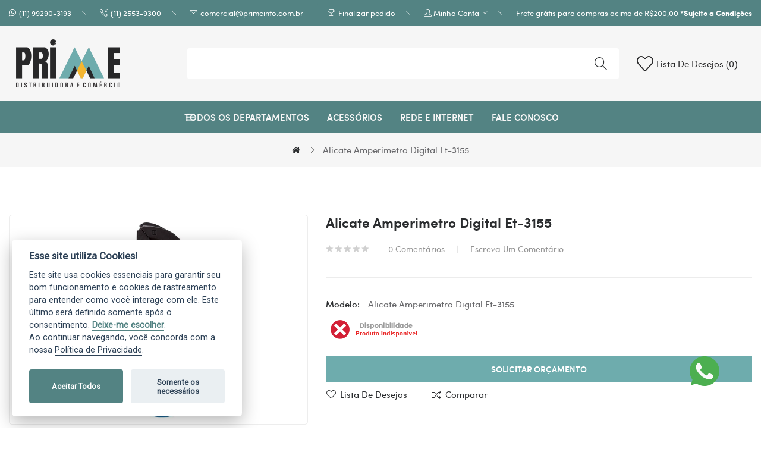

--- FILE ---
content_type: text/html; charset=utf-8
request_url: https://primeinfo.com.br/index.php?route=product/product&product_id=1779
body_size: 23556
content:
<!DOCTYPE html>
<!--[if IE]><![endif]-->
<!--[if IE 8 ]><html dir="ltr" lang="pt-br" class="ie8"><![endif]-->
<!--[if IE 9 ]><html dir="ltr" lang="pt-br" class="ie9"><![endif]-->
<!--[if (gt IE 9)|!(IE)]><!-->
<html dir="ltr" lang="pt-br">
<!--<![endif]-->
<head>
<meta charset="UTF-8" />
<meta name="viewport" content="width=device-width, initial-scale=1">
<meta http-equiv="X-UA-Compatible" content="IE=edge">
<meta name="robots" content="index, follow" />
<title>Alicate Amperimetro Digital Et-3155 - Prime Info | Suprimento para Impressoras</title>
<base href="https://primeinfo.com.br/" />
<meta name="description" content="Alicate Amperimetro Digital Et-3155" />
<meta name="author" content="Escala Web" />
<meta property="og:title" content="Prime Info | Suprimento para Impressoras " />
<meta property="og:type" content="product" />							
<meta property="og:image:type" content="image/png"/>
<meta property="og:image:width" content="300"/>
<meta property="og:image:height" content="300"/>
<meta property="og:image" content="/image/catalog/logo-prime-info.PNG">
<meta name="keywords" content="Alicate Amperimetro Digital, Et-3155,  detecção de NCV áudio e visual,, Display: LCD 3 5/6 Dígitos, 6099 Contagens;," />
<link rel="dns-prefetch" href="https://cdnjs.cloudflare.com/" />


<link href="catalog/view/javascript/bootstrap/css/bootstrap.min.css" rel="stylesheet" media="screen" />
<link href="catalog/view/javascript/jquery/magnific/magnific-popup.css" type="text/css" rel="stylesheet" media="screen" />
<link href="catalog/view/javascript/jquery/datetimepicker/bootstrap-datetimepicker.min.css" type="text/css" rel="stylesheet" media="screen" />
<link href="catalog/view/theme/tt_madina1/stylesheet/plaza/product/zoom.css" type="text/css" rel="stylesheet" media="screen" />
<link href="catalog/view/javascript/jquery/swiper/css/swiper.min.css" type="text/css" rel="stylesheet" media="screen" />
<link href="catalog/view/javascript/plaza/cloudzoom/css/cloud-zoom.css" type="text/css" rel="stylesheet" media="screen" />
<link href="catalog/view/theme/default/stylesheet/plaza/swatches/swatches.css" type="text/css" rel="stylesheet" media="screen" />
<link href="catalog/view/javascript/jquery/swiper/css/swiper.min.css" rel="stylesheet" type="text/css" />
<!-- icon font -->
<link href="catalog/view/javascript/font-awesome/css/font-awesome.min.css" rel="stylesheet" type="text/css" />
<link href="catalog/view/javascript/ionicons/css/ionicons.css" rel="stylesheet" type="text/css" />
<!-- end icon font -->
<!-- use for madina -->
<link href="catalog/view/javascript/simple-line-icons-master/css/simple-line-icons.css" rel="stylesheet" type="text/css" />
<link href="catalog/view/javascript/sofiapro/css/style.css" rel="stylesheet" type="text/css" />
<!-- end -->
<link href="catalog/view/theme/tt_madina1/stylesheet/stylesheet.css" rel="stylesheet">
<link href="catalog/view/theme/tt_madina1/stylesheet/plaza/header/header1.css" rel="stylesheet">
<link href="catalog/view/theme/tt_madina1/stylesheet/plaza/theme.css" rel="stylesheet">
<script src="catalog/view/javascript/jquery/jquery-2.1.1.min.js" ></script>

					<script src="catalog/view/javascript/jquery/jquery.mask.min.js" type="text/javascript"></script>
				
<script src="catalog/view/javascript/jquery/swiper/js/swiper.min.js" ></script>
<script src="catalog/view/javascript/jquery/magnific/jquery.magnific-popup.min.js" ></script>
<script src="catalog/view/javascript/jquery/datetimepicker/moment/moment.min.js" ></script>
<script src="catalog/view/javascript/jquery/datetimepicker/moment/moment-with-locales.min.js" ></script>
<script src="catalog/view/javascript/jquery/datetimepicker/bootstrap-datetimepicker.min.js" ></script>
<script src="catalog/view/javascript/jquery/swiper/js/swiper.jquery.js" ></script>
<script src="catalog/view/javascript/plaza/cloudzoom/cloud-zoom.1.0.2.min.js" ></script>
<script src="catalog/view/javascript/plaza/cloudzoom/zoom.js" ></script>
<script src="catalog/view/javascript/plaza/swatches/swatches.js" ></script>
<script src="catalog/view/javascript/plaza/ultimatemenu/menu.js" ></script>
<script src="catalog/view/javascript/common.js" ></script>
<script src="catalog/view/javascript/localizacao.js" ></script>
<link href="https://primeinfo.com.br/index.php?route=product/product&amp;product_id=1779" rel="canonical" />
<link href="https://primeinfo.com.br/image/catalog/favicon-32x32.png" rel="icon" />
<!-- Global site tag (gtag.js) - Google Analytics -->
<script async src="https://www.googletagmanager.com/gtag/js?id=UA-157289662-1"></script>
<script>
  window.dataLayer = window.dataLayer || [];
  function gtag(){dataLayer.push(arguments);}
  gtag('js', new Date());

  gtag('config', 'UA-157289662-1');
</script>

  <!-- Quick view -->
      <script src="catalog/view/javascript/plaza/cloudzoom/cloud-zoom.1.0.2.min.js" ></script>
    <script src="catalog/view/javascript/plaza/cloudzoom/zoom.js" ></script>
    <script src="catalog/view/javascript/plaza/quickview/quickview.js" ></script>
    <link href="catalog/view/theme/tt_madina1/stylesheet/plaza/quickview/quickview.css" rel="stylesheet" type="text/css" />
    <!-- Google Tag Manager -->
<script>(function(w,d,s,l,i){w[l]=w[l]||[];w[l].push({'gtm.start':
new Date().getTime(),event:'gtm.js'});var f=d.getElementsByTagName(s)[0],
j=d.createElement(s),dl=l!='dataLayer'?'&l='+l:'';j.async=true;j.src=
'https://www.googletagmanager.com/gtm.js?id='+i+dl;f.parentNode.insertBefore(j,f);
})(window,document,'script','dataLayer','GTM-MJB4R42');</script>
<!-- End Google Tag Manager -->
  <!-- General -->
  <!-- Sticky Menu -->
  	<script >
	 $(document).ready(function () {	
		var height_box_scroll = $('.scroll-fix').outerHeight(true);
	  $(window).scroll(function () {
		if ($(this).scrollTop() > 800) {
			$('.scroll-fix').addClass("scroll-fixed");
			$('body').css('padding-top',height_box_scroll);
		} else {
			$('.scroll-fix').removeClass("scroll-fixed");
			$('body').css('padding-top',0);
		}
	  });
	});
	</script>
    <!-- Scroll Top -->
      <script>
      $("#back-top").hide();
      $(function () {
        $(window).scroll(function () {
          if ($(this).scrollTop() > $('body').height()/3) {
            $('#back-top').fadeIn();
          } else {
            $('#back-top').fadeOut();
          }
        });
        $('#back-top').click(function () {
          $('body,html').animate({scrollTop: 0}, 800);
          return false;
        });
      });
    </script>
    <!-- Advance -->
      <!-- Bootstrap Js -->
  <script src="catalog/view/javascript/bootstrap/js/bootstrap.min.js" ></script>
  <script src="catalog/view/javascript/btn-whatsapp.js" ></script>
  
  <script src="https://cdnjs.cloudflare.com/ajax/libs/jquery.mask/1.11.2/jquery.mask.min.js" integrity="sha512-Y/GIYsd+LaQm6bGysIClyez2HGCIN1yrs94wUrHoRAD5RSURkqqVQEU6mM51O90hqS80ABFTGtiDpSXd2O05nw==" crossorigin="anonymous" referrerpolicy="no-referrer"></script>
<script> 
	$('#input-payment-postcode').mask('99999-999');
	$('#input-payment-custom-field2').mask('000.000.000-00');
</script>
<script src="https://www.google.com/recaptcha/api.js" async defer></script>
</head>
<body class="product-product">
<!-- Google Tag Manager (noscript) -->
<noscript><iframe src="https://www.googletagmanager.com/ns.html?id=GTM-MJB4R42"
height="0" width="0" style="display:none;visibility:hidden"></iframe></noscript>
<!-- End Google Tag Manager (noscript) -->
<div class="wrapper">
  <div id="back-top"><i class="ion-chevron-up"></i></div>

   <link rel="stylesheet" href="/catalog/view/theme/default/stylesheet/popup-lgpd.css"/>
   <script src="/catalog/view/javascript/popup-lgpd.js"></script>
   <script src="/catalog/view/javascript/script-init-popup-lgpd.js"></script>
      
<div id="header">	
	<nav id="top">
	  <div class="container">
		<div class="box-inner">
			<ul class="box-top box-top-left pull-left">
				<li class="header-phone"><p><i class="fa fa-whatsapp"></i> <span><a href="tel:(11) 99290-3193" style="Color:#fff" title="Telefone para Contato">(11) 99290-3193</a></span></p></li>
				<li class="header-phone"><p><i class="icon-call-in icons"></i> <span><a href="tel:1125539300" style="Color:#fff" title="Telefone para Contato">(11) 2553-9300</a></span></p></li>
				<li class="header-email"><p><i class="icon-envelope icons"></i> <span><a href="mailto:comercial@primeinfo.com.br" title="Nosso e-mail para contato" style="Color:#fff">comercial@primeinfo.com.br</a></span></p></li>
			</ul>
			<ul class="box-top box-top-right pull-right">
				<li><a href="https://primeinfo.com.br/finalizar-pedido" title="Finalizar pedido"><i class="icon-trophy icons"></i> <span class="hidden-xs">Finalizar pedido</span></a></li>
								   
								</li>
				<li id="top-links" class="nav header-dropdown">
				  <ul class="list-inline">
					<li class="dropdown"><a href="https://primeinfo.com.br/minha-conta" title="Minha conta" class="dropdown-toggle" data-toggle="dropdown"><i class="icon-user icons"></i> <span class="hidden-xs">Minha conta</span> <i class="icon-right ion-ios-arrow-down"></i></a>
					  <ul class="dropdown-menu dropdown-menu-right pt-account">
												<li><a id="pt-register-link" href="https://primeinfo.com.br/cadastrar-conta" title="Cadastre-se">Cadastre-se</a></li>
						<li><a id="pt-login-link" href="https://primeinfo.com.br/acessar-conta" title="Acessar">Acessar</a></li>
											  </ul>
					</li>
				  </ul>
				</li>
				<li class="frete-sp"><span class="hidden-xs">Frete grátis para compras acima de R$200,00 <b>*Sujeito a Condições</b></span></li>
				<!--li><a href="https://primeinfo.com.br/carrinho" title="Carrinho de compras"><i class="fa fa-shopping-cart"></i> <span>Carrinho de compras</span></a></li-->
				
			</ul>
		</div>
	  </div>
	</nav>
	<header class="scroll-fix ">
		<div class="header-bottom">
			<div class="container">
				<div class="top-menu">
                    <div class="col-logo">
							<style>
    #pt-menu-5523 .pt-menu-bar {
        background: #FFFFFF;
        color: #000;
		padding: 0px 0px 0px 0px;
    }
    #pt-menu-5523.pt-menu-bar {
        background: #FFFFFF;
        color: #FFFFFF;
    }
    #pt-menu-5523 .ul-top-items .li-top-item .a-top-link {
		background: #FFFFFF;
		padding: 5px 0px 5px 0px;
		color: #282828;
        font-size: 1.5rem;
        text-transform: uppercase;
        font-weight: 600;
    }
    #pt-menu-5523 .ul-top-items .li-top-item:hover .a-top-link,#pt-menu-5523 .ul-top-items .li-top-item:hover .a-top-link i, #pt-menu-5523 .ul-top-items .li-top-item.active .a-top-link{
        color: #fff;
        font-weight: 600;
		background: #FFFFFF;
    }
	@media(max-width:779px){
	#pt-menu-5523 .ul-top-items .li-top-item:hover .a-top-link,#pt-menu-5523 .ul-top-items .li-top-item:hover .a-top-link i, #pt-menu-5523 .ul-top-items .li-top-item.active .a-top-link{
        color: #4d7e80;
    }
	}
    #pt-menu-5523 .mega-menu-container {
        
        background: #FFFFFF;
        padding: 0px 0px 0px 0px;
    }
	#pt-menu-5523 .mega-menu-container .a-mega-second-link {
		color: #FFFFFF;
		font-size: 1.4rem;
		text-transform: none;
		font-weight: 300;
	}
	#pt-menu-5523 .mega-menu-container .a-mega-second-link:hover {
		color: #FFFFFF;
		font-weight: 300;
	}
	#pt-menu-5523 .mega-menu-container .a-mega-third-link {
		color: #FFFFFF;
		font-size: 1.4rem;
		text-transform: none;
		font-weight: 300;
	}
	#pt-menu-5523 .mega-menu-container .a-mega-third-link:hover {
		color: #FFFFFF;
		font-weight: 300;
	}
    #pt-menu-5523 .ul-second-items .li-second-items {
        background: #FFFFFF;
        color: #2B2D2F;
    }
    #pt-menu-5523 .ul-second-items .li-second-items:hover, #pt-menu-5523 .ul-second-items .li-second-items.active {
        background: #FFFFFF;
        color: #005EB8;
    }
    #pt-menu-5523 .ul-second-items .li-second-items .a-second-link {
        color: #2B2D2F;
        font-size: 1.6rem;
        text-transform: capitalize;
        font-weight: 600;
    }
    #pt-menu-5523 .ul-second-items .li-second-items .a-second-link:hover,#pt-menu-5523 .ul-second-items .li-second-items:hover .a-second-link, #pt-menu-5523 .ul-second-items .li-second-items.active .a-second-link {
        color: #005EB8;
        font-weight: 600;
        background-color: rgba(83, 131, 131, .1);
    }
    #pt-menu-5523 .ul-third-items .li-third-items {
        background: #FFFFFF;
    }
    #pt-menu-5523 .ul-third-items .li-third-items:hover, #pt-menu-5523 .ul-third-items .li-third-items.active {
        background: #FFFFFF;
    }
    #pt-menu-5523 .ul-third-items .li-third-items .a-third-link {
        color: #69696C;
        font-size: 1.5rem;
        text-transform: capitalize;
        font-weight: 400;
    }
    #pt-menu-5523 .ul-third-items .li-third-items .a-third-link:hover, #pt-menu-5523 .ul-third-items .li-third-items.active .a-third-link {
        color: #005EB8;
        font-weight: 400;
    }
	#pt-menu-5523 .ul-top-items .li-top-item .a-top-linkb {
    background: #FFFFFF;
	padding: 5px 0px 5px 0px;
	color: #282828;
    font-size: 1.5rem;
    text-transform: uppercase;
    font-weight: 600;
}
</style>
    
        
            <div class="pt-menu mobile-menu hidden-lg  " id="pt-menu-5523">
            
                            <input type="hidden" id="menu-effect-5523" class="menu-effect" value="none" />
                <div class="pt-menu-bar">
                    <i class="ion-android-menu" aria-hidden="true"></i>
                    <i class="ion-android-close" aria-hidden="true"></i>
                </div>
                <ul class="ul-top-items">
                    <li class="menu-mobile-title"><span>Menu</span></li>
					                                                    <li class="li-top-item ">
                                                                    <a class="a-top-link a-item" title="Página Inicial" href="https://primeinfo.com.br/">
                                                                                                                            <span>Página Inicial</span>
                                                                            </a>
                                                                                                                                </li>
                                                                                                <li class="li-top-item ">
                                                                    <a class="a-top-link a-item" title="Escritório" href="escritorio">
                                                                                                                            <span>Escritório</span>
                                                                            </a>
                                                                                                                                </li>
                                                                                                <li class="li-top-item ">
                                                                    <a class="a-top-link a-item" title="Impressoras e Suprimentos" href="/impressoras-e-suprimentos">
                                                                                                                            <span>Impressoras e Suprimentos</span>
                                                                            </a>
                                                                            <span class="top-click-show a-click-show">
                                            <i class="ion-ios-arrow-down" aria-hidden="true"></i>
                                            <i class="ion-ios-arrow-up" aria-hidden="true"></i>
                                        </span>
                                                                                                                                                                                                                            <div class="sub-menu-container">
                                                <ul class="ul-second-items">
                                                                                                                                                                        <li class="li-second-items">
                                                                <a href="/cartuchos-de-toner" class="a-second-link a-item">
                                                                    <span class="a-second-title">Cartucho de toner</span>
                                                                </a>
                                                                                                                                                                                            </li>
                                                                                                                                                                                                                                <li class="li-second-items">
                                                                <a href="/cartuchos-de-tinta" class="a-second-link a-item">
                                                                    <span class="a-second-title">Cartuchos de Tinta</span>
                                                                </a>
                                                                                                                                                                                            </li>
                                                                                                                                                                                                                                <li class="li-second-items">
                                                                <a href="/refil-de-tinta" class="a-second-link a-item">
                                                                    <span class="a-second-title">Refil de tinta</span>
                                                                </a>
                                                                                                                                                                                            </li>
                                                                                                                                                                                                                                <li class="li-second-items">
                                                                <a href="/impressoras" class="a-second-link a-item">
                                                                    <span class="a-second-title">Impressoras</span>
                                                                </a>
                                                                                                                                                                                            </li>
                                                                                                                                                            </ul>
                                            </div>
                                                                            
                                                                                                </li>
                                                                                                <li class="li-top-item ">
                                                                    <a class="a-top-link a-item" title="Software" href="/software">
                                                                                                                            <span>Software</span>
                                                                            </a>
                                                                            <span class="top-click-show a-click-show">
                                            <i class="ion-ios-arrow-down" aria-hidden="true"></i>
                                            <i class="ion-ios-arrow-up" aria-hidden="true"></i>
                                        </span>
                                                                                                                                                                                                                            <div class="sub-menu-container">
                                                <ul class="ul-second-items">
                                                                                                                                                                        <li class="li-second-items">
                                                                <a href="/esd" class="a-second-link a-item">
                                                                    <span class="a-second-title">ESD</span>
                                                                </a>
                                                                                                                                                                                            </li>
                                                                                                                                                                                                                                <li class="li-second-items">
                                                                <a href="/fpp" class="a-second-link a-item">
                                                                    <span class="a-second-title">FPP</span>
                                                                </a>
                                                                                                                                                                                            </li>
                                                                                                                                                                                                                                <li class="li-second-items">
                                                                <a href="/oem" class="a-second-link a-item">
                                                                    <span class="a-second-title">OEM</span>
                                                                </a>
                                                                                                                                                                                            </li>
                                                                                                                                                                                                                                <li class="li-second-items">
                                                                <a href="/seguranca-digital" class="a-second-link a-item">
                                                                    <span class="a-second-title">Segurança Digital</span>
                                                                </a>
                                                                                                                                                                                            </li>
                                                                                                                                                            </ul>
                                            </div>
                                                                            
                                                                                                </li>
                                                                                                <li class="li-top-item ">
                                                                    <a class="a-top-link a-item" title="Computação" href="/computacao">
                                                                                                                            <span>Computação</span>
                                                                            </a>
                                                                            <span class="top-click-show a-click-show">
                                            <i class="ion-ios-arrow-down" aria-hidden="true"></i>
                                            <i class="ion-ios-arrow-up" aria-hidden="true"></i>
                                        </span>
                                                                                                                                                                                                                            <div class="sub-menu-container">
                                                <ul class="ul-second-items">
                                                                                                                                                                        <li class="li-second-items">
                                                                <a href="/acessorios-para-notebook" class="a-second-link a-item">
                                                                    <span class="a-second-title">Acessórios para Notebook</span>
                                                                </a>
                                                                                                                                                                                            </li>
                                                                                                                                                                                                                                <li class="li-second-items">
                                                                <a href="/all-in-one" class="a-second-link a-item">
                                                                    <span class="a-second-title">All in One</span>
                                                                </a>
                                                                                                                                                                                            </li>
                                                                                                                                                                                                                                <li class="li-second-items">
                                                                <a href="/computador" class="a-second-link a-item">
                                                                    <span class="a-second-title">Computador</span>
                                                                </a>
                                                                                                                                                                                            </li>
                                                                                                                                                                                                                                <li class="li-second-items">
                                                                <a href="/mini-pc" class="a-second-link a-item">
                                                                    <span class="a-second-title">Mini PC</span>
                                                                </a>
                                                                                                                                                                                            </li>
                                                                                                                                                                                                                                <li class="li-second-items">
                                                                <a href="/notebook" class="a-second-link a-item">
                                                                    <span class="a-second-title">Notebook</span>
                                                                </a>
                                                                                                                                                                                            </li>
                                                                                                                                                                                                                                <li class="li-second-items">
                                                                <a href="/servidor" class="a-second-link a-item">
                                                                    <span class="a-second-title">Servidor</span>
                                                                </a>
                                                                                                                                                                                            </li>
                                                                                                                                                                                                                                <li class="li-second-items">
                                                                <a href="/tablet" class="a-second-link a-item">
                                                                    <span class="a-second-title">Tablet</span>
                                                                </a>
                                                                                                                                                                                            </li>
                                                                                                                                                            </ul>
                                            </div>
                                                                            
                                                                                                </li>
                                                                                                <li class="li-top-item ">
                                                                    <a class="a-top-link a-item" title="Automação" href="/automacao">
                                                                                                                            <span>Automação</span>
                                                                            </a>
                                                                            <span class="top-click-show a-click-show">
                                            <i class="ion-ios-arrow-down" aria-hidden="true"></i>
                                            <i class="ion-ios-arrow-up" aria-hidden="true"></i>
                                        </span>
                                                                                                                                                                                                                            <div class="sub-menu-container">
                                                <ul class="ul-second-items">
                                                                                                                                                                        <li class="li-second-items">
                                                                <a href="/acessorios-de-automacao" class="a-second-link a-item">
                                                                    <span class="a-second-title">Acessórios de automação</span>
                                                                </a>
                                                                                                                                                                                            </li>
                                                                                                                                                                                                                                <li class="li-second-items">
                                                                <a href="/balanca" class="a-second-link a-item">
                                                                    <span class="a-second-title">Balança</span>
                                                                </a>
                                                                                                                                                                                            </li>
                                                                                                                                                                                                                                <li class="li-second-items">
                                                                <a href="/computador" class="a-second-link a-item">
                                                                    <span class="a-second-title">Computador</span>
                                                                </a>
                                                                                                                                                                                            </li>
                                                                                                                                                                                                                                <li class="li-second-items">
                                                                <a href="/gaveta-de-dinheiro" class="a-second-link a-item">
                                                                    <span class="a-second-title">Gaveta de Dinheiro</span>
                                                                </a>
                                                                                                                                                                                            </li>
                                                                                                                                                                                                                                <li class="li-second-items">
                                                                <a href="/impressora" class="a-second-link a-item">
                                                                    <span class="a-second-title">Impressora</span>
                                                                </a>
                                                                                                                                                                                            </li>
                                                                                                                                                                                                                                <li class="li-second-items">
                                                                <a href="/leitor-de-codigos-de-barras" class="a-second-link a-item">
                                                                    <span class="a-second-title">Leitor de código de barras</span>
                                                                </a>
                                                                                                                                                                                            </li>
                                                                                                                                                                                                                                <li class="li-second-items">
                                                                <a href="/monitor" class="a-second-link a-item">
                                                                    <span class="a-second-title">Monitor</span>
                                                                </a>
                                                                                                                                                                                            </li>
                                                                                                                                                                                                                                <li class="li-second-items">
                                                                <a href="/sat-fiscal" class="a-second-link a-item">
                                                                    <span class="a-second-title">SAT Fiscal</span>
                                                                </a>
                                                                                                                                                                                            </li>
                                                                                                                                                            </ul>
                                            </div>
                                                                            
                                                                                                </li>
                                                                                                <li class="li-top-item ">
                                                                    <a class="a-top-link a-item" title="Energia" href="/energia">
                                                                                                                            <span>Energia</span>
                                                                            </a>
                                                                            <span class="top-click-show a-click-show">
                                            <i class="ion-ios-arrow-down" aria-hidden="true"></i>
                                            <i class="ion-ios-arrow-up" aria-hidden="true"></i>
                                        </span>
                                                                                                                                                                                                                            <div class="sub-menu-container">
                                                <ul class="ul-second-items">
                                                                                                                                                                        <li class="li-second-items">
                                                                <a href="/acessorios-de-energia" class="a-second-link a-item">
                                                                    <span class="a-second-title">Acessórios de energia</span>
                                                                </a>
                                                                                                                                                                                            </li>
                                                                                                                                                                                                                                <li class="li-second-items">
                                                                <a href="/estabilizador" class="a-second-link a-item">
                                                                    <span class="a-second-title">Estabilizador</span>
                                                                </a>
                                                                                                                                                                                            </li>
                                                                                                                                                                                                                                <li class="li-second-items">
                                                                <a href="/filtro-de-linha" class="a-second-link a-item">
                                                                    <span class="a-second-title">Filtro de Linha</span>
                                                                </a>
                                                                                                                                                                                            </li>
                                                                                                                                                                                                                                <li class="li-second-items">
                                                                <a href="/no-break" class="a-second-link a-item">
                                                                    <span class="a-second-title">No-Break</span>
                                                                </a>
                                                                                                                                                                                            </li>
                                                                                                                                                                                                                                <li class="li-second-items">
                                                                <a href="/protetor" class="a-second-link a-item">
                                                                    <span class="a-second-title">Protetor</span>
                                                                </a>
                                                                                                                                                                                            </li>
                                                                                                                                                            </ul>
                                            </div>
                                                                            
                                                                                                </li>
                                                                                                <li class="li-top-item ">
                                                                    <a class="a-top-link a-item" title="Imagem" href="/imagem">
                                                                                                                            <span>Imagem</span>
                                                                            </a>
                                                                            <span class="top-click-show a-click-show">
                                            <i class="ion-ios-arrow-down" aria-hidden="true"></i>
                                            <i class="ion-ios-arrow-up" aria-hidden="true"></i>
                                        </span>
                                                                                                                                                                                                                            <div class="sub-menu-container">
                                                <ul class="ul-second-items">
                                                                                                                                                                        <li class="li-second-items">
                                                                <a href="/monitor" class="a-second-link a-item">
                                                                    <span class="a-second-title">Monitor</span>
                                                                </a>
                                                                                                                                                                                            </li>
                                                                                                                                                                                                                                <li class="li-second-items">
                                                                <a href="/projetor" class="a-second-link a-item">
                                                                    <span class="a-second-title">Projetor</span>
                                                                </a>
                                                                                                                                                                                            </li>
                                                                                                                                                                                                                                <li class="li-second-items">
                                                                <a href="/scanner" class="a-second-link a-item">
                                                                    <span class="a-second-title">Scanner</span>
                                                                </a>
                                                                                                                                                                                            </li>
                                                                                                                                                                                                                                <li class="li-second-items">
                                                                <a href="/televisor" class="a-second-link a-item">
                                                                    <span class="a-second-title">Televisor</span>
                                                                </a>
                                                                                                                                                                                            </li>
                                                                                                                                                            </ul>
                                            </div>
                                                                            
                                                                                                </li>
                                                                                                <li class="li-top-item ">
                                                                    <a class="a-top-link a-item" title="Conectividade" href="/conectividade">
                                                                                                                            <span>Conectividade</span>
                                                                            </a>
                                                                            <span class="top-click-show a-click-show">
                                            <i class="ion-ios-arrow-down" aria-hidden="true"></i>
                                            <i class="ion-ios-arrow-up" aria-hidden="true"></i>
                                        </span>
                                                                                                                                                                                                                            <div class="sub-menu-container">
                                                <ul class="ul-second-items">
                                                                                                                                                                        <li class="li-second-items">
                                                                <a href="/conversor" class="a-second-link a-item">
                                                                    <span class="a-second-title">Conversor</span>
                                                                </a>
                                                                                                                                                                                            </li>
                                                                                                                                                                                                                                <li class="li-second-items">
                                                                <a href="/modem-adsl" class="a-second-link a-item">
                                                                    <span class="a-second-title">Modem ADSL</span>
                                                                </a>
                                                                                                                                                                                            </li>
                                                                                                                                                                                                                                <li class="li-second-items">
                                                                <a href="/placa-de-rede" class="a-second-link a-item">
                                                                    <span class="a-second-title">Placa de Rede</span>
                                                                </a>
                                                                                                                                                                                            </li>
                                                                                                                                                                                                                                <li class="li-second-items">
                                                                <a href="/rede-wireless" class="a-second-link a-item">
                                                                    <span class="a-second-title">Rede Wireless</span>
                                                                </a>
                                                                                                                                                                                            </li>
                                                                                                                                                                                                                                <li class="li-second-items">
                                                                <a href="/repetidores" class="a-second-link a-item">
                                                                    <span class="a-second-title">Repetidores</span>
                                                                </a>
                                                                                                                                                                                            </li>
                                                                                                                                                                                                                                <li class="li-second-items">
                                                                <a href="/roteador" class="a-second-link a-item">
                                                                    <span class="a-second-title">Roteador</span>
                                                                </a>
                                                                                                                                                                                            </li>
                                                                                                                                                                                                                                <li class="li-second-items">
                                                                <a href="/switch" class="a-second-link a-item">
                                                                    <span class="a-second-title">Switch</span>
                                                                </a>
                                                                                                                                                                                            </li>
                                                                                                                                                            </ul>
                                            </div>
                                                                            
                                                                                                </li>
                                                                                                <li class="li-top-item ">
                                                                    <a class="a-top-link a-item" title="Acessórios" href="/acessorios">
                                                                                                                            <span>Acessórios</span>
                                                                            </a>
                                                                            <span class="top-click-show a-click-show">
                                            <i class="ion-ios-arrow-down" aria-hidden="true"></i>
                                            <i class="ion-ios-arrow-up" aria-hidden="true"></i>
                                        </span>
                                                                                                                                                                                                                            <div class="sub-menu-container">
                                                <ul class="ul-second-items">
                                                                                                                                                                        <li class="li-second-items">
                                                                <a href="/acessorios-para-notebook" class="a-second-link a-item">
                                                                    <span class="a-second-title">Acessórios para Notebook</span>
                                                                </a>
                                                                                                                                                                                            </li>
                                                                                                                                                                                                                                <li class="li-second-items">
                                                                <a href="/cabo" class="a-second-link a-item">
                                                                    <span class="a-second-title">Cabo</span>
                                                                </a>
                                                                                                                                                                                            </li>
                                                                                                                                                                                                                                <li class="li-second-items">
                                                                <a href="/cadeira" class="a-second-link a-item">
                                                                    <span class="a-second-title">Cadeira</span>
                                                                </a>
                                                                                                                                                                                            </li>
                                                                                                                                                                                                                                <li class="li-second-items">
                                                                <a href="/caixa-de-som" class="a-second-link a-item">
                                                                    <span class="a-second-title">Caixa de som</span>
                                                                </a>
                                                                                                                                                                                            </li>
                                                                                                                                                                                                                                <li class="li-second-items">
                                                                <a href="/controle-para-jogos" class="a-second-link a-item">
                                                                    <span class="a-second-title">Controle para jogos</span>
                                                                </a>
                                                                                                                                                                                            </li>
                                                                                                                                                                                                                                <li class="li-second-items">
                                                                <a href="/cooler" class="a-second-link a-item">
                                                                    <span class="a-second-title">Cooler</span>
                                                                </a>
                                                                                                                                                                                            </li>
                                                                                                                                                                                                                                <li class="li-second-items">
                                                                <a href="/fone-de-ouvido-e-headset" class="a-second-link a-item">
                                                                    <span class="a-second-title">Fone de ouvido e headset</span>
                                                                </a>
                                                                                                                                                                                            </li>
                                                                                                                                                                                                                                <li class="li-second-items">
                                                                <a href="/fonte-de-alimentacao" class="a-second-link a-item">
                                                                    <span class="a-second-title">Fonte de alimentação</span>
                                                                </a>
                                                                                                                                                                                            </li>
                                                                                                                                                                                                                                <li class="li-second-items">
                                                                <a href="/kit-teclado-e-mouse" class="a-second-link a-item">
                                                                    <span class="a-second-title">Kit teclado e mouse</span>
                                                                </a>
                                                                                                                                                                                            </li>
                                                                                                                                                                                                                                <li class="li-second-items">
                                                                <a href="/leitor-biometrico" class="a-second-link a-item">
                                                                    <span class="a-second-title">Leitor biométrico</span>
                                                                </a>
                                                                                                                                                                                            </li>
                                                                                                                                                                                                                                <li class="li-second-items">
                                                                <a href="/mouse" class="a-second-link a-item">
                                                                    <span class="a-second-title">Mouse</span>
                                                                </a>
                                                                                                                                                                                            </li>
                                                                                                                                                                                                                                <li class="li-second-items">
                                                                <a href="/mouse-pad" class="a-second-link a-item">
                                                                    <span class="a-second-title">Mouse Pad</span>
                                                                </a>
                                                                                                                                                                                            </li>
                                                                                                                                                                                                                                <li class="li-second-items">
                                                                <a href="/teclado" class="a-second-link a-item">
                                                                    <span class="a-second-title">Teclado</span>
                                                                </a>
                                                                                                                                                                                            </li>
                                                                                                                                                                                                                                <li class="li-second-items">
                                                                <a href="/webcam" class="a-second-link a-item">
                                                                    <span class="a-second-title">Webcam</span>
                                                                </a>
                                                                                                                                                                                            </li>
                                                                                                                                                            </ul>
                                            </div>
                                                                            
                                                                                                </li>
                                                                                                <li class="li-top-item ">
                                                                    <a class="a-top-link a-item" title="Componentes" href="/componentes">
                                                                                                                            <span>Componentes</span>
                                                                            </a>
                                                                            <span class="top-click-show a-click-show">
                                            <i class="ion-ios-arrow-down" aria-hidden="true"></i>
                                            <i class="ion-ios-arrow-up" aria-hidden="true"></i>
                                        </span>
                                                                                                                                                                                                                            <div class="sub-menu-container">
                                                <ul class="ul-second-items">
                                                                                                                                                                        <li class="li-second-items">
                                                                <a href="/dvd-rw" class="a-second-link a-item">
                                                                    <span class="a-second-title">DVD-RW</span>
                                                                </a>
                                                                                                                                                                                            </li>
                                                                                                                                                                                                                                <li class="li-second-items">
                                                                <a href="/fonte-de-alimentacao" class="a-second-link a-item">
                                                                    <span class="a-second-title">Fonte de alimentação</span>
                                                                </a>
                                                                                                                                                                                            </li>
                                                                                                                                                                                                                                <li class="li-second-items">
                                                                <a href="/gabinete" class="a-second-link a-item">
                                                                    <span class="a-second-title">Gabinete</span>
                                                                </a>
                                                                                                                                                                                            </li>
                                                                                                                                                                                                                                <li class="li-second-items">
                                                                <a href="/hd-externo" class="a-second-link a-item">
                                                                    <span class="a-second-title">HD Externo</span>
                                                                </a>
                                                                                                                                                                                            </li>
                                                                                                                                                                                                                                <li class="li-second-items">
                                                                <a href="/hd-interno" class="a-second-link a-item">
                                                                    <span class="a-second-title">HD Interno</span>
                                                                </a>
                                                                                                                                                                                            </li>
                                                                                                                                                                                                                                <li class="li-second-items">
                                                                <a href="/hd-para-notebook" class="a-second-link a-item">
                                                                    <span class="a-second-title">HD para notebook</span>
                                                                </a>
                                                                                                                                                                                            </li>
                                                                                                                                                                                                                                <li class="li-second-items">
                                                                <a href="/hd-para-seguranca-eletronica" class="a-second-link a-item">
                                                                    <span class="a-second-title">HD para segurança eletrônica</span>
                                                                </a>
                                                                                                                                                                                            </li>
                                                                                                                                                                                                                                <li class="li-second-items">
                                                                <a href="/hd-para-servidor" class="a-second-link a-item">
                                                                    <span class="a-second-title">HD para servidor</span>
                                                                </a>
                                                                                                                                                                                            </li>
                                                                                                                                                                                                                                <li class="li-second-items">
                                                                <a href="/memoria" class="a-second-link a-item">
                                                                    <span class="a-second-title">Memória</span>
                                                                </a>
                                                                                                                                                                                            </li>
                                                                                                                                                                                                                                <li class="li-second-items">
                                                                <a href="/placa-de-video" class="a-second-link a-item">
                                                                    <span class="a-second-title">Placa de vídeo</span>
                                                                </a>
                                                                                                                                                                                            </li>
                                                                                                                                                                                                                                <li class="li-second-items">
                                                                <a href="/placa-mae" class="a-second-link a-item">
                                                                    <span class="a-second-title">Placa mãe</span>
                                                                </a>
                                                                                                                                                                                            </li>
                                                                                                                                                                                                                                <li class="li-second-items">
                                                                <a href="/processador" class="a-second-link a-item">
                                                                    <span class="a-second-title">Processador</span>
                                                                </a>
                                                                                                                                                                                            </li>
                                                                                                                                                                                                                                <li class="li-second-items">
                                                                <a href="/ssd" class="a-second-link a-item">
                                                                    <span class="a-second-title">SSD</span>
                                                                </a>
                                                                                                                                                                                            </li>
                                                                                                                                                            </ul>
                                            </div>
                                                                            
                                                                                                </li>
                                                                                                                                            <li class="li-top-item ">
                                                                    <a class="a-top-link a-item" title="Site" href="https://site.primeinfo.com.br/">
                                                                                                                            <span>Site</span>
                                                                            </a>
                                                                                                                                </li>
                                                            </ul>
                    </div>
    
				
							<div id="logo">
							<a href="https://primeinfo.com.br/"><img src="https://primeinfo.com.br/image/catalog/logo-prime-info.PNG" title="Prime Info - Suprimento para Impressoras" alt="Suprimentos para Impressoras" class="img-responsive" /></a>							</div>
						</div>
					<div class="col-search"><div id="search-by-category">
    <div class="dropdown-toggle search-button" data-toggle="dropdown"></div>
	<div class="dropdown-menu search-content" >
		<div class="search-container">
			<!--<div class="categories-container">
				<div class="hover-cate">
					<div class="text-selected">
						<div class="cate-selected" data-value="0"><span>Todos Produtos</span><i class="ion-ios-arrow-down"></i></div>
					</div>
					<ul class="cate-items">
						<li class="item-cate" data-value="0">Todas as categorias</li>
																					<li data-value="366" class="item-cate">Acessórios </li>
																															<li data-value="401" class="item-cate f1">Cabo</li>
																																								<li data-value="402" class="item-cate f1">Cadeira</li>
																																								<li data-value="403" class="item-cate f1">Caixa de Som</li>
																																								<li data-value="404" class="item-cate f1">Controle Para Jogos</li>
																																								<li data-value="405" class="item-cate f1">Cooler</li>
																																								<li data-value="406" class="item-cate f1">Fone de Ouvido e Headset</li>
																																								<li data-value="407" class="item-cate f1">Fonte de alimentação</li>
																																								<li data-value="408" class="item-cate f1">Kit Teclado e Mouse</li>
																																								<li data-value="409" class="item-cate f1">Leitor Biométrico</li>
																																								<li data-value="410" class="item-cate f1">Mouse</li>
																																								<li data-value="411" class="item-cate f1">Mouse Pad</li>
																																								<li data-value="412" class="item-cate f1">Teclado</li>
																																								<li data-value="413" class="item-cate f1">Webcam  </li>
																																												<li data-value="362" class="item-cate">Automação </li>
																															<li data-value="379" class="item-cate f1">Acessórios de automação</li>
																																								<li data-value="380" class="item-cate f1">Balança</li>
																																								<li data-value="381" class="item-cate f1">Gaveta de Dinheiro</li>
																																								<li data-value="382" class="item-cate f1">Impressora</li>
																																								<li data-value="383" class="item-cate f1">Leitor de código de barras</li>
																																								<li data-value="385" class="item-cate f1">SAT Fiscal </li>
																																												<li data-value="367" class="item-cate">Componentes </li>
																															<li data-value="414" class="item-cate f1">DVD-RW</li>
																																								<li data-value="415" class="item-cate f1">Gabinete</li>
																																								<li data-value="416" class="item-cate f1">HD Externo</li>
																																								<li data-value="417" class="item-cate f1">HD Interno</li>
																																								<li data-value="418" class="item-cate f1">HD para Notebook</li>
																																								<li data-value="419" class="item-cate f1">HD para Segurança Eletrônica</li>
																																								<li data-value="420" class="item-cate f1">HD Para servidor</li>
																																								<li data-value="421" class="item-cate f1">Memória</li>
																																								<li data-value="422" class="item-cate f1">Placa de vídeo</li>
																																								<li data-value="423" class="item-cate f1">Placa Mãe</li>
																																								<li data-value="424" class="item-cate f1">Processador</li>
																																								<li data-value="425" class="item-cate f1">SSD</li>
																																												<li data-value="361" class="item-cate">Computação</li>
																															<li data-value="372" class="item-cate f1">Acessórios para Notebook</li>
																																								<li data-value="373" class="item-cate f1">All in One</li>
																																								<li data-value="374" class="item-cate f1">Computador</li>
																																								<li data-value="375" class="item-cate f1">Mini PC</li>
																																								<li data-value="376" class="item-cate f1">Notebook</li>
																																								<li data-value="377" class="item-cate f1">Servidor</li>
																																								<li data-value="378" class="item-cate f1">Tablet</li>
																																												<li data-value="365" class="item-cate">Conectividade </li>
																															<li data-value="394" class="item-cate f1">Conversor</li>
																																								<li data-value="395" class="item-cate f1">Modem ADSL</li>
																																								<li data-value="396" class="item-cate f1">Placa de Rede</li>
																																								<li data-value="397" class="item-cate f1">Rede Wireless</li>
																																								<li data-value="398" class="item-cate f1">Repetidores</li>
																																								<li data-value="399" class="item-cate f1">Roteador</li>
																																								<li data-value="400" class="item-cate f1">Switch</li>
																																												<li data-value="363" class="item-cate">Energia</li>
																															<li data-value="386" class="item-cate f1">Acessórios de energia</li>
																																								<li data-value="387" class="item-cate f1">Estabilizador</li>
																																								<li data-value="388" class="item-cate f1">Filtro de Linha</li>
																																								<li data-value="389" class="item-cate f1">No-Break</li>
																																								<li data-value="390" class="item-cate f1">Protetor</li>
																																												<li data-value="358" class="item-cate">Escritório</li>
																																			<li data-value="364" class="item-cate">Imagem</li>
																															<li data-value="427" class="item-cate f1">Monitor</li>
																																								<li data-value="391" class="item-cate f1">Projetor</li>
																																								<li data-value="392" class="item-cate f1">Scanner</li>
																																								<li data-value="393" class="item-cate f1">Televisor</li>
																																												<li data-value="426" class="item-cate">Impressoras e Suprimentos</li>
																															<li data-value="352" class="item-cate f1">Cartuchos de Tinta</li>
																																								<li data-value="353" class="item-cate f1">Cartuchos de Toner</li>
																																								<li data-value="357" class="item-cate f1">Impressoras</li>
																																								<li data-value="354" class="item-cate f1">Refil de Tinta</li>
																																												<li data-value="359" class="item-cate">Informática</li>
																																			<li data-value="360" class="item-cate">Software</li>
																															<li data-value="368" class="item-cate f1">ESD</li>
																																								<li data-value="369" class="item-cate f1">FPP</li>
																																								<li data-value="370" class="item-cate f1">OEM</li>
																																								<li data-value="371" class="item-cate f1">Segurança Digital</li>
																																		</ul>
				</div>
			</div>-->
			<input type="text" name="search" id="text-search" value="" placeholder="Pesquisar" class=""  />
			<div id="sp-btn-search" class="">
				<button type="button" id="btn-search-category" class="btn btn-default btn-lg">
					<span class="hidden-xs">Pesquisar</span>
				</button>
			</div>
			<div class="search-ajax">
				<div class="ajax-loader-container" style="display: none;">
					<img src="https://primeinfo.com.br/image/catalog/ajax-loader.gif" alt="search-ajax" class="ajax-load-img" width="30" height="30" />
				</div>
				<div class="ajax-result-container">
					<!-- Content of search results -->
				</div>
			</div>
			<input type="hidden" id="ajax-search-enable" value="1" />
		</div>
	
		
	</div>
</div>

<script >
    $(document).ready(function () {
        var flag = false;
        var ajax_search_enable = $('#ajax-search-enable').val();

        var current_cate_value = $('ul.cate-items li.selected').data('value');
        var current_cate_text = $('ul.cate-items li.selected').html();

        $('.cate-selected').attr('data-value', current_cate_value);
        $('.cate-selected span').html(current_cate_text);

        $('.hover-cate .text-selected').click(function () {
            $( ".cate-items" ).toggle("slow");
        });

        $('.ajax-result-container').hover(
            function() {
                flag = true;
            },
            function() {
                flag = false;
            }
        );

        $('.hover-cate').hover(
            function() {
                flag = true;
            },
            function() {
                flag = false;
            }
        );

        $('#search-by-category').focusout(function() {
            if(flag == true) {
                $('.ajax-result-container').show();
            } else {
                $('.ajax-result-container').hide();
            }
        });

        $('#search-by-category').focusin(function() {
            $('.ajax-result-container').show();
        });

        $('#btn-search-category').click(function () {
            var url = 'https://primeinfo.com.br/busca';
            var text_search = $('#text-search').val();
            if(text_search) {
                url += '&search=' + encodeURIComponent(text_search);
            }

            var category_search = $('.cate-selected').attr("data-value");
            if(category_search) {
                url += '&category_id=' + encodeURIComponent(category_search);
            }

            location = url;
        });

        if(ajax_search_enable == '1') {
            $('#text-search').keyup(function(e) {
                var text_search = $(this).val();
                var cate_search = $('.cate-selected').attr("data-value");
                if(text_search != null && text_search != '') {
                    ajaxSearch(text_search, cate_search);
                } else {
                    $('.ajax-result-container').html('');
                    $('.ajax-loader-container').hide();
                }
            });

            $('ul.cate-items li.item-cate').click(function() {
                var cate_search = $(this).data('value');
                var text_search = $('#text-search').val();
                $('.cate-selected').attr('data-value', cate_search);
                $('.cate-selected span').html($(this).html());
                if(text_search != null && text_search != '') {
                    ajaxSearch(text_search, cate_search);
                } else {
                    $('.ajax-result-container').html('');
                    $('.ajax-loader-container').hide();
                }
                $( ".cate-items" ).hide();
                $('#text-search').focus();
            });
        }

        function ajaxSearch(text_search, cate_search) {
            $.ajax({
                url         : 'https://primeinfo.com.br/index.php?route=extension/module/ptsearch/ajaxSearch',
                type        : 'post',
                data        : { text_search : text_search, cate_search : cate_search },
                beforeSend  : function () {
                    $('.ajax-loader-container').show();
                },
                success     : function(json) {
                    if(json['success'] == true) {
                        $('.ajax-result-container').html(json['result_html']);
                        $('.ajax-loader-container').hide();
                    }
                }
            });
        }

    });
</script></div>
					<div class="col-cart">
							<div class="inner">
								<a href="https://primeinfo.com.br/lista-de-desejos" title="Lista de desejos (0)" id="wishlist-total" ><span>Lista de desejos (0)</span></a>
															</div>
						</div>
				</div>
			</div>
		</div>
		<div class="header-middle">	
			<div class="container">
				<div class="box-inner">
					<div class="box-inner-inner">
						<div class="col-hoz"><style>
    #pt-menu-6830 .pt-menu-bar {
        background: #FFFFFF;
        color: #000;
		padding: 0 0px 0 0px;
    }
    #pt-menu-6830.pt-menu-bar {
        background: #FFFFFF;
        color: #F6F6F6;
    }
    #pt-menu-6830 .ul-top-items .li-top-item .a-top-link {
		background: #FFFFFF;
		padding: 5px 0 5px 45px;
		color: #F6F6F6;
        font-size: 1.5rem;
        text-transform: uppercase;
        font-weight: 600;
    }
    #pt-menu-6830 .ul-top-items .li-top-item:hover .a-top-link,#pt-menu-6830 .ul-top-items .li-top-item:hover .a-top-link i, #pt-menu-6830 .ul-top-items .li-top-item.active .a-top-link{
        color: #fff;
        font-weight: 600;
		background: #FFFFFF;
    }
	@media(max-width:779px){
	#pt-menu-6830 .ul-top-items .li-top-item:hover .a-top-link,#pt-menu-6830 .ul-top-items .li-top-item:hover .a-top-link i, #pt-menu-6830 .ul-top-items .li-top-item.active .a-top-link{
        color: #4d7e80;
    }
	}
    #pt-menu-6830 .mega-menu-container {
        
        background: #538383;
        padding: 12px 30px 30px 30px;
    }
	#pt-menu-6830 .mega-menu-container .a-mega-second-link {
		color: #FFFFFF;
		font-size: 1.6rem;
		text-transform: capitalize;
		font-weight: 600;
	}
	#pt-menu-6830 .mega-menu-container .a-mega-second-link:hover {
		color: #2B2D2F;
		font-weight: 600;
	}
	#pt-menu-6830 .mega-menu-container .a-mega-third-link {
		color: #FFFFFF;
		font-size: 1.5rem;
		text-transform: capitalize;
		font-weight: 400;
	}
	#pt-menu-6830 .mega-menu-container .a-mega-third-link:hover {
		color: #2B2D2F;
		font-weight: 400;
	}
    #pt-menu-6830 .ul-second-items .li-second-items {
        background: #FFFFFF;
        color: #2B2D2F;
    }
    #pt-menu-6830 .ul-second-items .li-second-items:hover, #pt-menu-6830 .ul-second-items .li-second-items.active {
        background: #538383;
        color: #538383;
    }
    #pt-menu-6830 .ul-second-items .li-second-items .a-second-link {
        color: #2B2D2F;
        font-size: 1.6rem;
        text-transform: capitalize;
        font-weight: 600;
    }
    #pt-menu-6830 .ul-second-items .li-second-items .a-second-link:hover,#pt-menu-6830 .ul-second-items .li-second-items:hover .a-second-link, #pt-menu-6830 .ul-second-items .li-second-items.active .a-second-link {
        color: #538383;
        font-weight: 600;
        background-color: rgba(83, 131, 131, .1);
    }
    #pt-menu-6830 .ul-third-items .li-third-items {
        background: #FFFFFF;
    }
    #pt-menu-6830 .ul-third-items .li-third-items:hover, #pt-menu-6830 .ul-third-items .li-third-items.active {
        background: #FFFFFF;
    }
    #pt-menu-6830 .ul-third-items .li-third-items .a-third-link {
        color: #69696C;
        font-size: 1.5rem;
        text-transform: capitalize;
        font-weight: 400;
    }
    #pt-menu-6830 .ul-third-items .li-third-items .a-third-link:hover, #pt-menu-6830 .ul-third-items .li-third-items.active .a-third-link {
        color: #4D4D50;
        font-weight: 400;
    }
	#pt-menu-6830 .ul-top-items .li-top-item .a-top-linkb {
    background: #FFFFFF;
	padding: 5px 0 5px 45px;
	color: #F6F6F6;
    font-size: 1.5rem;
    text-transform: uppercase;
    font-weight: 600;
}
</style>
            <div class="pt-menu horizontal-menu pt-menu-bar visible-lg  " id="pt-menu-6830">
            
                            <input type="hidden" id="menu-effect-6830" class="menu-effect" value="none" />
                <ul class="ul-top-items">
                                                                        <li class="li-top-item left " style="float: left">
                                																		 <a class="a-top-linkb" title="Todos os Departamentos" href="https://primeinfo.com.br/">
									                                                                                      <img src="https://primeinfo.com.br/image/cachewebp/catalog/icones/menu-hamburguer-15x15.webp" class="top-icon" alt="Todos os Departamentos"/>
                                                                                                                            <span>Todos os Departamentos</span>
                                        										
                                                                                                                    </a>
                                                                                                    <!-- Mega Menu -->
                                    
                                    <!-- Flyout Menu -->
                                                                                                                                                                        <div class="flyout-menu-container sub-menu-container left">
                                                    <ul class="ul-second-items">
                                                                                                                                                                                    <li class="li-second-items">
                                                                    <a href="/acessorios" class="a-second-link a-item">
                                                                        <span class="a-second-title">Acessórios</span>
                                                                                                                                                                                                                                    <i class="icon-more-right ion-ios-arrow-right" aria-hidden="true"></i>
                                                                                                                                                                                                                                                                                                    </a>
                                                                                                                                            <div class="flyout-third-items left">
                                                                            <ul class="ul-third-items">
                                                                                                                                                                                                                                                            <li class="li-third-items">
                                                                                            <a href="/acessorios-para-notebook" class="a-third-link"><span class="a-third-title">Acessórios para Notebook</span></a>
                                                                                        </li>
                                                                                                                                                                                                                                                                                                                                                <li class="li-third-items">
                                                                                            <a href="/cabo" class="a-third-link"><span class="a-third-title">Cabo</span></a>
                                                                                        </li>
                                                                                                                                                                                                                                                                                                                                                <li class="li-third-items">
                                                                                            <a href="/cadeira" class="a-third-link"><span class="a-third-title">Cadeira</span></a>
                                                                                        </li>
                                                                                                                                                                                                                                                                                                                                                <li class="li-third-items">
                                                                                            <a href="/caixa-de-som" class="a-third-link"><span class="a-third-title">Caixa de Som</span></a>
                                                                                        </li>
                                                                                                                                                                                                                                                                                                                                                <li class="li-third-items">
                                                                                            <a href="/controle-para-jogos" class="a-third-link"><span class="a-third-title">Controle para Jogos</span></a>
                                                                                        </li>
                                                                                                                                                                                                                                                                                                                                                <li class="li-third-items">
                                                                                            <a href="/cooler" class="a-third-link"><span class="a-third-title">Cooler</span></a>
                                                                                        </li>
                                                                                                                                                                                                                                                                                                                                                <li class="li-third-items">
                                                                                            <a href="/fone-de-ouvido-e-headset" class="a-third-link"><span class="a-third-title">Fone de Ouvido e Headset</span></a>
                                                                                        </li>
                                                                                                                                                                                                                                                                                                                                                <li class="li-third-items">
                                                                                            <a href="/fonte-de-alimentacao" class="a-third-link"><span class="a-third-title">Fonte de Alimentação</span></a>
                                                                                        </li>
                                                                                                                                                                                                                                                                                                                                                <li class="li-third-items">
                                                                                            <a href="/kit-teclado-e-mouse" class="a-third-link"><span class="a-third-title">Kit Teclado e Mouse</span></a>
                                                                                        </li>
                                                                                                                                                                                                                                                                                                                                                <li class="li-third-items">
                                                                                            <a href="/leitor-biometrico" class="a-third-link"><span class="a-third-title">Leitor Biométrico</span></a>
                                                                                        </li>
                                                                                                                                                                                                                                                                                                                                                <li class="li-third-items">
                                                                                            <a href="/mouse" class="a-third-link"><span class="a-third-title">Mouse</span></a>
                                                                                        </li>
                                                                                                                                                                                                                                                                                                                                                <li class="li-third-items">
                                                                                            <a href="/mouse-pad" class="a-third-link"><span class="a-third-title">Mouse Pad</span></a>
                                                                                        </li>
                                                                                                                                                                                                                                                                                                                                                <li class="li-third-items">
                                                                                            <a href="/teclado" class="a-third-link"><span class="a-third-title">Teclado</span></a>
                                                                                        </li>
                                                                                                                                                                                                                                                                                                                                                <li class="li-third-items">
                                                                                            <a href="/webcam" class="a-third-link"><span class="a-third-title">Webcam</span></a>
                                                                                        </li>
                                                                                                                                                                                                                                                </ul>
                                                                        </div>
                                                                                                                                    </li>
                                                                                                                                                                                                                                                <li class="li-second-items">
                                                                    <a href="/automacao" class="a-second-link a-item">
                                                                        <span class="a-second-title">Automação</span>
                                                                                                                                                                                                                                    <i class="icon-more-right ion-ios-arrow-right" aria-hidden="true"></i>
                                                                                                                                                                                                                                                                                                    </a>
                                                                                                                                            <div class="flyout-third-items left">
                                                                            <ul class="ul-third-items">
                                                                                                                                                                                                                                                            <li class="li-third-items">
                                                                                            <a href="/acessorios-de-automacao" class="a-third-link"><span class="a-third-title">Acessórios de Automação</span></a>
                                                                                        </li>
                                                                                                                                                                                                                                                                                                                                                <li class="li-third-items">
                                                                                            <a href="/balanca" class="a-third-link"><span class="a-third-title">Balança</span></a>
                                                                                        </li>
                                                                                                                                                                                                                                                                                                                                                <li class="li-third-items">
                                                                                            <a href="/computador" class="a-third-link"><span class="a-third-title">Computador</span></a>
                                                                                        </li>
                                                                                                                                                                                                                                                                                                                                                <li class="li-third-items">
                                                                                            <a href="/gaveta-de-dinheiro" class="a-third-link"><span class="a-third-title">Gaveta de Dinheiro</span></a>
                                                                                        </li>
                                                                                                                                                                                                                                                                                                                                                <li class="li-third-items">
                                                                                            <a href="/impressora" class="a-third-link"><span class="a-third-title">Impressora</span></a>
                                                                                        </li>
                                                                                                                                                                                                                                                                                                                                                <li class="li-third-items">
                                                                                            <a href="/leitor-de-codigo-de-barras" class="a-third-link"><span class="a-third-title">Leitor de Código de Barras</span></a>
                                                                                        </li>
                                                                                                                                                                                                                                                                                                                                                <li class="li-third-items">
                                                                                            <a href="/monitor" class="a-third-link"><span class="a-third-title">Monitor</span></a>
                                                                                        </li>
                                                                                                                                                                                                                                                                                                                                                <li class="li-third-items">
                                                                                            <a href="/sat-fiscal" class="a-third-link"><span class="a-third-title">Sat Fiscal</span></a>
                                                                                        </li>
                                                                                                                                                                                                                                                </ul>
                                                                        </div>
                                                                                                                                    </li>
                                                                                                                                                                                                                                                <li class="li-second-items">
                                                                    <a href="/componentes" class="a-second-link a-item">
                                                                        <span class="a-second-title">Componentes</span>
                                                                                                                                                                                                                                    <i class="icon-more-right ion-ios-arrow-right" aria-hidden="true"></i>
                                                                                                                                                                                                                                                                                                    </a>
                                                                                                                                            <div class="flyout-third-items left">
                                                                            <ul class="ul-third-items">
                                                                                                                                                                                                                                                            <li class="li-third-items">
                                                                                            <a href="/dvd-rw" class="a-third-link"><span class="a-third-title">DVD-RW</span></a>
                                                                                        </li>
                                                                                                                                                                                                                                                                                                                                                <li class="li-third-items">
                                                                                            <a href="/fonte-de-alimentacao" class="a-third-link"><span class="a-third-title">Fonte de Alimentação</span></a>
                                                                                        </li>
                                                                                                                                                                                                                                                                                                                                                <li class="li-third-items">
                                                                                            <a href="/gabinete" class="a-third-link"><span class="a-third-title">Gabinete</span></a>
                                                                                        </li>
                                                                                                                                                                                                                                                                                                                                                <li class="li-third-items">
                                                                                            <a href="/hd-externo" class="a-third-link"><span class="a-third-title">HD Externo</span></a>
                                                                                        </li>
                                                                                                                                                                                                                                                                                                                                                <li class="li-third-items">
                                                                                            <a href="/hd-interno" class="a-third-link"><span class="a-third-title">HD Interno</span></a>
                                                                                        </li>
                                                                                                                                                                                                                                                                                                                                                <li class="li-third-items">
                                                                                            <a href="/hd-para-notebook" class="a-third-link"><span class="a-third-title">HD para Notebook</span></a>
                                                                                        </li>
                                                                                                                                                                                                                                                                                                                                                <li class="li-third-items">
                                                                                            <a href="/hd-para-seguranca-eletronica" class="a-third-link"><span class="a-third-title">HD para Segurança Eletrônica</span></a>
                                                                                        </li>
                                                                                                                                                                                                                                                                                                                                                <li class="li-third-items">
                                                                                            <a href="/hd-para-servidor" class="a-third-link"><span class="a-third-title">HD para Servidor</span></a>
                                                                                        </li>
                                                                                                                                                                                                                                                                                                                                                <li class="li-third-items">
                                                                                            <a href="/memoria" class="a-third-link"><span class="a-third-title">Memória</span></a>
                                                                                        </li>
                                                                                                                                                                                                                                                                                                                                                <li class="li-third-items">
                                                                                            <a href="/placa-de-video" class="a-third-link"><span class="a-third-title">Placa de Vídeo</span></a>
                                                                                        </li>
                                                                                                                                                                                                                                                                                                                                                <li class="li-third-items">
                                                                                            <a href="/placa-mae" class="a-third-link"><span class="a-third-title">Placa Mãe</span></a>
                                                                                        </li>
                                                                                                                                                                                                                                                                                                                                                <li class="li-third-items">
                                                                                            <a href="/processador" class="a-third-link"><span class="a-third-title">Processador</span></a>
                                                                                        </li>
                                                                                                                                                                                                                                                                                                                                                <li class="li-third-items">
                                                                                            <a href="/ssd" class="a-third-link"><span class="a-third-title">SSD</span></a>
                                                                                        </li>
                                                                                                                                                                                                                                                </ul>
                                                                        </div>
                                                                                                                                    </li>
                                                                                                                                                                                                                                                <li class="li-second-items">
                                                                    <a href="/computacao" class="a-second-link a-item">
                                                                        <span class="a-second-title">Computação</span>
                                                                                                                                                                                                                                    <i class="icon-more-right ion-ios-arrow-right" aria-hidden="true"></i>
                                                                                                                                                                                                                                                                                                    </a>
                                                                                                                                            <div class="flyout-third-items left">
                                                                            <ul class="ul-third-items">
                                                                                                                                                                                                                                                            <li class="li-third-items">
                                                                                            <a href="/acessorios-para-notebook" class="a-third-link"><span class="a-third-title">Acessórios para Notebook</span></a>
                                                                                        </li>
                                                                                                                                                                                                                                                                                                                                                <li class="li-third-items">
                                                                                            <a href="/all-in-one" class="a-third-link"><span class="a-third-title">All in One</span></a>
                                                                                        </li>
                                                                                                                                                                                                                                                                                                                                                <li class="li-third-items">
                                                                                            <a href="/computador" class="a-third-link"><span class="a-third-title">Computador</span></a>
                                                                                        </li>
                                                                                                                                                                                                                                                                                                                                                <li class="li-third-items">
                                                                                            <a href="/mini-pc" class="a-third-link"><span class="a-third-title">Mini PC</span></a>
                                                                                        </li>
                                                                                                                                                                                                                                                                                                                                                <li class="li-third-items">
                                                                                            <a href="/notebook" class="a-third-link"><span class="a-third-title">Notebook</span></a>
                                                                                        </li>
                                                                                                                                                                                                                                                                                                                                                <li class="li-third-items">
                                                                                            <a href="/servidor" class="a-third-link"><span class="a-third-title">Servidor</span></a>
                                                                                        </li>
                                                                                                                                                                                                                                                                                                                                                <li class="li-third-items">
                                                                                            <a href="/tablet" class="a-third-link"><span class="a-third-title">Tablet</span></a>
                                                                                        </li>
                                                                                                                                                                                                                                                </ul>
                                                                        </div>
                                                                                                                                    </li>
                                                                                                                                                                                                                                                <li class="li-second-items">
                                                                    <a href="/conectividade" class="a-second-link a-item">
                                                                        <span class="a-second-title">Conectividade</span>
                                                                                                                                                                                                                                    <i class="icon-more-right ion-ios-arrow-right" aria-hidden="true"></i>
                                                                                                                                                                                                                                                                                                    </a>
                                                                                                                                            <div class="flyout-third-items left">
                                                                            <ul class="ul-third-items">
                                                                                                                                                                                                                                                            <li class="li-third-items">
                                                                                            <a href="/conectividade" class="a-third-link"><span class="a-third-title">Conectividade</span></a>
                                                                                        </li>
                                                                                                                                                                                                                                                                                                                                                <li class="li-third-items">
                                                                                            <a href="/modem-adsl" class="a-third-link"><span class="a-third-title">Modem ADSL</span></a>
                                                                                        </li>
                                                                                                                                                                                                                                                                                                                                                <li class="li-third-items">
                                                                                            <a href="/placa-de-rede" class="a-third-link"><span class="a-third-title">Placa de Rede</span></a>
                                                                                        </li>
                                                                                                                                                                                                                                                                                                                                                <li class="li-third-items">
                                                                                            <a href="/rede-wireless" class="a-third-link"><span class="a-third-title">Rede Wireless</span></a>
                                                                                        </li>
                                                                                                                                                                                                                                                                                                                                                <li class="li-third-items">
                                                                                            <a href="/repetidores" class="a-third-link"><span class="a-third-title">Repetidores</span></a>
                                                                                        </li>
                                                                                                                                                                                                                                                                                                                                                <li class="li-third-items">
                                                                                            <a href="/roteador" class="a-third-link"><span class="a-third-title">Roteador</span></a>
                                                                                        </li>
                                                                                                                                                                                                                                                                                                                                                <li class="li-third-items">
                                                                                            <a href="/switch" class="a-third-link"><span class="a-third-title">Switch</span></a>
                                                                                        </li>
                                                                                                                                                                                                                                                </ul>
                                                                        </div>
                                                                                                                                    </li>
                                                                                                                                                                                                                                                <li class="li-second-items">
                                                                    <a href="/energia" class="a-second-link a-item">
                                                                        <span class="a-second-title">Energia</span>
                                                                                                                                                                                                                                    <i class="icon-more-right ion-ios-arrow-right" aria-hidden="true"></i>
                                                                                                                                                                                                                                                                                                    </a>
                                                                                                                                            <div class="flyout-third-items left">
                                                                            <ul class="ul-third-items">
                                                                                                                                                                                                                                                            <li class="li-third-items">
                                                                                            <a href="/acessorios-de-energia" class="a-third-link"><span class="a-third-title">Acessórios de Energia</span></a>
                                                                                        </li>
                                                                                                                                                                                                                                                                                                                                                <li class="li-third-items">
                                                                                            <a href="/estabilizador" class="a-third-link"><span class="a-third-title">Estabilizador</span></a>
                                                                                        </li>
                                                                                                                                                                                                                                                                                                                                                <li class="li-third-items">
                                                                                            <a href="/filtro-de-linha" class="a-third-link"><span class="a-third-title">Filtro de Linha</span></a>
                                                                                        </li>
                                                                                                                                                                                                                                                                                                                                                <li class="li-third-items">
                                                                                            <a href="/no-break" class="a-third-link"><span class="a-third-title">No-Break</span></a>
                                                                                        </li>
                                                                                                                                                                                                                                                                                                                                                <li class="li-third-items">
                                                                                            <a href="/protetor" class="a-third-link"><span class="a-third-title">Protetor</span></a>
                                                                                        </li>
                                                                                                                                                                                                                                                </ul>
                                                                        </div>
                                                                                                                                    </li>
                                                                                                                                                                                                                                                <li class="li-second-items">
                                                                    <a href="/escritorio" class="a-second-link a-item">
                                                                        <span class="a-second-title">Escritório</span>
                                                                                                                                            </a>
                                                                                                                                    </li>
                                                                                                                                                                                                                                                <li class="li-second-items">
                                                                    <a href="/imagem" class="a-second-link a-item">
                                                                        <span class="a-second-title">Imagem</span>
                                                                                                                                                                                                                                    <i class="icon-more-right ion-ios-arrow-right" aria-hidden="true"></i>
                                                                                                                                                                                                                                                                                                    </a>
                                                                                                                                            <div class="flyout-third-items left">
                                                                            <ul class="ul-third-items">
                                                                                                                                                                                                                                                            <li class="li-third-items">
                                                                                            <a href="/monitor" class="a-third-link"><span class="a-third-title">Monitor</span></a>
                                                                                        </li>
                                                                                                                                                                                                                                                                                                                                                <li class="li-third-items">
                                                                                            <a href="/projetor" class="a-third-link"><span class="a-third-title">Projetor</span></a>
                                                                                        </li>
                                                                                                                                                                                                                                                                                                                                                <li class="li-third-items">
                                                                                            <a href="/scanner" class="a-third-link"><span class="a-third-title">Scanner</span></a>
                                                                                        </li>
                                                                                                                                                                                                                                                                                                                                                <li class="li-third-items">
                                                                                            <a href="/televisor" class="a-third-link"><span class="a-third-title">Televisor</span></a>
                                                                                        </li>
                                                                                                                                                                                                                                                </ul>
                                                                        </div>
                                                                                                                                    </li>
                                                                                                                                                                                                                                                <li class="li-second-items">
                                                                    <a href="/impressoras-e-suprimentos" class="a-second-link a-item">
                                                                        <span class="a-second-title">Impressoras e Suprimentos</span>
                                                                                                                                                                                                                                    <i class="icon-more-right ion-ios-arrow-right" aria-hidden="true"></i>
                                                                                                                                                                                                                                                                                                    </a>
                                                                                                                                            <div class="flyout-third-items left">
                                                                            <ul class="ul-third-items">
                                                                                                                                                                                                                                                            <li class="li-third-items">
                                                                                            <a href="/cartuchos-de-toner" class="a-third-link"><span class="a-third-title">Cartuchos de Toner</span></a>
                                                                                        </li>
                                                                                                                                                                                                                                                                                                                                                <li class="li-third-items">
                                                                                            <a href="/cartuchos-de-tinta" class="a-third-link"><span class="a-third-title">Cartuchos de Tinta</span></a>
                                                                                        </li>
                                                                                                                                                                                                                                                                                                                                                <li class="li-third-items">
                                                                                            <a href="/refil-de-tinta" class="a-third-link"><span class="a-third-title">Refil de Tinta</span></a>
                                                                                        </li>
                                                                                                                                                                                                                                                                                                                                                <li class="li-third-items">
                                                                                            <a href="/impressoras" class="a-third-link"><span class="a-third-title">Impressoras</span></a>
                                                                                        </li>
                                                                                                                                                                                                                                                </ul>
                                                                        </div>
                                                                                                                                    </li>
                                                                                                                                                                                                                                                <li class="li-second-items">
                                                                    <a href="/software" class="a-second-link a-item">
                                                                        <span class="a-second-title">Software</span>
                                                                                                                                                                                                                                    <i class="icon-more-right ion-ios-arrow-right" aria-hidden="true"></i>
                                                                                                                                                                                                                                                                                                    </a>
                                                                                                                                            <div class="flyout-third-items left">
                                                                            <ul class="ul-third-items">
                                                                                                                                                                                                                                                            <li class="li-third-items">
                                                                                            <a href="/esd" class="a-third-link"><span class="a-third-title">ESD</span></a>
                                                                                        </li>
                                                                                                                                                                                                                                                                                                                                                <li class="li-third-items">
                                                                                            <a href="/fpp" class="a-third-link"><span class="a-third-title">FPP</span></a>
                                                                                        </li>
                                                                                                                                                                                                                                                                                                                                                <li class="li-third-items">
                                                                                            <a href="/oem" class="a-third-link"><span class="a-third-title">OEM</span></a>
                                                                                        </li>
                                                                                                                                                                                                                                                                                                                                                <li class="li-third-items">
                                                                                            <a href="/seguranca-digital" class="a-third-link"><span class="a-third-title">Segurança Digital</span></a>
                                                                                        </li>
                                                                                                                                                                                                                                                </ul>
                                                                        </div>
                                                                                                                                    </li>
                                                                                                                                                                        </ul>
                                                </div>
                                                                                    
                                                                                                                                        </li>
                                                                                                <li class="li-top-item left " style="float: left">
                                																		 <a class="a-top-linkb" title="Acessórios" href="/acessorios">
									                                                                                                                              <span>Acessórios</span>
                                        										
                                                                            </a>
                                                                                            </li>
                                                                                                                                                                                                                                                                                <li class="li-top-item left " style="float: left">
                                																		 <a class="a-top-linkb" title="Rede e Internet" href="/conectividade">
									                                                                                                                              <span>Rede e Internet</span>
                                        										
                                                                            </a>
                                                                                            </li>
                                                                                                                                                                                                                                    <li class="li-top-item left " style="float: left">
                                																		 <a class="a-top-linkb" title="Fale Conosco" href="/contato">
									                                                                                                                              <span>Fale Conosco</span>
                                        										
                                                                            </a>
                                                                                            </li>
                                                                                                                                                                                                                                                                                                                                    </ul>
                    </div>
    
        
    
</div>
					</div>
				</div>
			</div>
		</div>
	</header>
</div>

<div id="product-product" class="container">
    <ul class="breadcrumb">
                   					<li><a href="https://primeinfo.com.br/" title="Página Inicial"><i class="fa fa-home"></i></a></li>
				                   				<li><a href="https://primeinfo.com.br/index.php?route=product/product&amp;product_id=1779" title="Alicate Amperimetro Digital Et-3155">Alicate Amperimetro Digital Et-3155</a></li>
				            </ul>
    <div class="row">
                                    <div id="content" class="col-sm-12">
			<div class="product-details">	
				<div class="row"> 																<div class="col-sm-6 col-lg-5 product-image-details">
													<input type="hidden" id="check-use-zoom" value="1" />
							<input type="hidden" id="light-box-position" value="1" />
							<input type="hidden" id="product-identify" value="1779" />
							<div class="lightbox-container"></div>
															<div class="product-zoom-image">
																			<a href="https://primeinfo.com.br/image/cachewebp/catalog/ODERÇO/156995_1[1]-800x800.webp" class="cloud-zoom main-image" id="product-cloud-zoom" style="width: 600px; height: 600px;"
										   rel=" showTitle: false ,
												zoomWidth:600,zoomHeight:600,
												 position:'inside', adjustX: 0 ">
											<img loading="lazy"    loading="lazy"    src="https://primeinfo.com.br/image/cachewebp/catalog/ODERÇO/156995_1[1]-600x600.webp" title="Alicate Amperimetro Digital Et-3155" alt="Alicate Amperimetro Digital Et-3155" />
										</a>
																	</div>
								<div class="additional-container">
									<div class="swiper-viewport">
										<div class="additional-images swiper-container">
											<div class="swiper-wrapper">
																							</div>
										</div>
										<div class="swiper-pager">
											<div class="swiper-button-next additional-button-next"></div>
											<div class="swiper-button-prev additional-button-prev"></div>
										</div>
									</div>
								</div>
																			
					</div>
																					<div class="col-sm-6 col-lg-7 product-info-details">
						<div class="inner">
						<h1>Alicate Amperimetro Digital Et-3155</h1>
						<div class="rating">
																										<span class="icon-ratings"><i class="icon-rating icon-rating-o"></i></span>
																																			<span class="icon-ratings"><i class="icon-rating icon-rating-o"></i></span>
																																			<span class="icon-ratings"><i class="icon-rating icon-rating-o"></i></span>
																																			<span class="icon-ratings"><i class="icon-rating icon-rating-o"></i></span>
																																			<span class="icon-ratings"><i class="icon-rating icon-rating-o"></i></span>
																	 
								<a href="" onclick="$('a[href=\'#tab-review\']').trigger('click'); $('body,html').animate({scrollTop: $('ul.nav-tabs').offset().top}, 800); return false;">0 comentários</a><a href="" onclick="$('a[href=\'#tab-review\']').trigger('click'); $('body,html').animate({scrollTop: $('ul.nav-tabs').offset().top}, 800); return false;">Escreva um comentário</a>
							
							</div>
							
																																														
						<ul class="list-unstyled">
														<li>Modelo: <span>Alicate Amperimetro Digital Et-3155</span></li>
														
																				<div class="produto-em-estoque">
							<p class="indisponivel">
							</p>
							</div>
																																	</ul>
						
						<div id="product"> 																					<button onclick="orcarProduto('Alicate Amperimetro Digital Et-3155');" title="Solicitar Orçamento" class="btn-comprar btn btn-primary">Solicitar Orçamento</button>
								
																			<div class="btn-group">
																							<button type="button"  class="btn btn-default btn-wishlist" title="Lista de desejos" onclick="wishlist.add('1779');">Lista de desejos</button>
																																		<button type="button"  class="btn btn-default btn-compare" title="Comparar" onclick="compare.add('1779');">Comparar</button>
																					</div>
																		
								</div>
																					</div>
							
													<p class="frete">
							</p>
												
													
						</div>
						

					</div>
				</div>
			</div>
			<div class="product-info-details-more">
				<div class="inner">
					<ul class="nav nav-tabs">
						<li class="active"><a href="#tab-description" data-toggle="tab">Descrição</a></li>
																			<li><a href="#tab-review" data-toggle="tab">Comentários (0)</a></li>
											</ul>
					<div class="tab-content">
						<div class="tab-pane active" id="tab-description">ALICATE AMPERÍMETRO DIGITAL ET-3155<br>Instrumento de alta performance garantindo ao usuário medições seguras e confiáveis.<br>Além de possuir os recursos de um alicate amperímetro, possui também medições de frequência em alta tensão<br>Resposta rápida em medidas de capacitância, detecção de NCV áudio e visual, e, detecção de linha viva.<br><br>Display: LCD 3 5/6 Dígitos, 6099 Contagens;<br>Iluminação do Display;<br>Taxa de Amostragem: A 3 vezes/segundo;<br>Indicação de Polaridade: Automática;<br>True RMS AC;<br>Indicação de Sobrefaixa: OL ou - OL é mostrado no display;<br>Indicação de Bateria Fraca: O símbolo será mostrado quando atensão da bateria cair abaixo da tensão de operação;<br><br>Aviso de desligamento de bateria fraca: O símbolo Lo.bt aparece no LCD e dura cerca de 10s, o buzzer emite três bipes<br>e o medidor desliga automaticamente;<br><br>Erro de posição ACA: Se o condutor sobre teste não for colocado no centro de a garra ao medir a corrente, ± 1,0% de<br>erro adicional na leitura será produzido;<br><br>Mudança de Faixa: Automática;<br>Data Hold;<br>Máximo, Mínimo e Relativo;<br>NCV / Live;<br>Auto Power Off: 15 minutos;<br>Resistência a Impacto: Queda máxima de 1 metro;<br>Abertura da Garra: 28mm;<br>Diâmetro do Condutor: 28mm;<br>Temperatura de Operação: 0°C~30°C, U.R =80%; 30°C~40°C, U.R =75%; 40°C~50°C, U.R =45%;<br>Temperatura de Armazenamento: -20°C~60°C, U.R =80%;<br>Compatibilidade Eletromagnética:<br>RF=1V/m, Precisão Geral= Precisão Especificada + 5% da Faixa;<br>RF >1V/m, Nenhum Cálculo Especificado;<br>Altitude: 2000m;<br>Segurança / Conformidade: EN61010-1, EN61010-2-<br>032/033, EN61326-1, Dupla Isolação, CAT II 600V / CAT III 600V;<br>Grau de Poluição: 2;<br>Alimentação: 2 Pilhas 1,5V tipo AAA;</div>
						   
													<div class="tab-pane" id="tab-review">
								<form class="form-horizontal" id="form-review">
									<div id="review"></div>
									<h4>Escreva um comentário</h4>
																			<div class="form-group required">
											<div class="col-sm-12">
												<label class="control-label" for="input-name">Seu nome</label>
												<input type="text" name="name" value="" id="input-name" class="form-control" />
											</div>
										</div>
										<div class="form-group required">
											<div class="col-sm-12">
												<label class="control-label" for="input-review">Seu comentário</label>
												<textarea name="text" rows="5" id="input-review" class="form-control"></textarea>
												<div class="help-block"><span class="text-danger">Nota:</span> HTML não suportado.</div>
											</div>
										</div>
										<div class="form-group required">
											<div class="col-sm-12">
												<label class="control-label">Avaliação</label>
												&nbsp;&nbsp;&nbsp; Ruim&nbsp;
												<input type="radio" name="rating" value="1" />
												&nbsp;
												<input type="radio" name="rating" value="2" />
												&nbsp;
												<input type="radio" name="rating" value="3" />
												&nbsp;
												<input type="radio" name="rating" value="4" />
												&nbsp;
												<input type="radio" name="rating" value="5" />
												&nbsp;Bom</div>
										</div>
										
										<div class="buttons clearfix">
											<div class="pull-right">
												<button type="button" id="button-review" data-loading-text="Carregando..." class="btn btn-primary">Continuar</button>
											</div>
										</div>
																	</form>
							</div>
											</div>
				</div>
			</div>
            </div>
        </div>
</div>
<!-- Schema página produtos -->

			<script type="application/ld+json">
    {
        "@context": "https://schema.org/",
        "@type": "Product",
        "name": "Alicate Amperimetro Digital Et-3155",
        "image": "https://primeinfo.com.br/image/cachewebp/catalog/ODERÇO/156995_1[1]-125x125.webp",
        "description": "ALICATE AMPERÍMETRO DIGITAL ET-3155Instrumento de alta performance garantindo ao usuário medições seguras e confiáveis.Além de possuir os recursos de um alicate amperímetro, possui também medições de frequência em alta tensãoResposta rápida em medidas de capacitância, detecção de NCV áudio e visual, e, detecção de linha viva.Display: LCD 3 5/6 Dígitos, 6099 Contagens;Iluminação do Display;Taxa de Amostragem: A 3 vezes/segundo;Indicação de Polaridade: Automática;True RMS AC;Indicação de Sobrefaixa: OL ou - OL é mostrado no display;Indicação de Bateria Fraca: O símbolo será mostrado quando atensão da bateria cair abaixo da tensão de operação;Aviso de desligamento de bateria fraca: O símbolo Lo.bt aparece no LCD e dura cerca de 10s, o buzzer emite três bipese o medidor desliga automaticamente;Erro de posição ACA: Se o condutor sobre teste não for colocado no centro de a garra ao medir a corrente, ± 1,0% deerro adicional na leitura será produzido;Mudança de Faixa: Automática;Data Hold;Máximo, Mínimo e Relativo;NCV / Live;Auto Power Off: 15 minutos;Resistência a Impacto: Queda máxima de 1 metro;Abertura da Garra: 28mm;Diâmetro do Condutor: 28mm;Temperatura de Operação: 0°C~30°C, U.R =80%; 30°C~40°C, U.R =75%; 40°C~50°C, U.R =45%;Temperatura de Armazenamento: -20°C~60°C, U.R =80%;Compatibilidade Eletromagnética:RF=1V/m, Precisão Geral= Precisão Especificada + 5% da Faixa;RF >1V/m, Nenhum Cálculo Especificado;Altitude: 2000m;Segurança / Conformidade: EN61010-1, EN61010-2-032/033, EN61326-1, Dupla Isolação, CAT II 600V / CAT III 600V;Grau de Poluição: 2;Alimentação: 2 Pilhas 1,5V tipo AAA;",
        "sku": "1779",
        "mpn": "1779",
        "brand": "",
        "offers": {
            "@type": "Offer", 
            "priceCurrency": "BRL",
            "price": " 307.26",
            "priceValidUntil": "21/01/2026",
            "url": "",
            "itemCondition": "http://schema.org/NewCondition",
            "availability": "http://schema.org/InStock",
            "seller": {
                "@type": "Organization",
                "name": "Prime Info"
            }   
        }
        ,
        "aggregateRating": {
            "@type": "AggregateRating",
            "ratingValue": "5",
            "ratingCount": "5"
        }
    }
</script>
			
<script type="text/javascript">
    $(".related-slides").swiper({
        spaceBetween: 0,
        nextButton: '.related-button-next',
        prevButton: '.related-button-prev',
        speed: 300,
        slidesPerView: 6,
        slidesPerColumn: 1,
		watchSlidesVisibility: true,
        autoplay: false,
        loop: false,
		// Responsive breakpoints
		breakpoints: {
			359: {
			  slidesPerView: 1
			},
			479: {
			  slidesPerView: 2
			},
			767: {
			  slidesPerView: 2
			},
			991: {
			  slidesPerView: 3
			  
			},
			1199: {
			  slidesPerView: 4
			  
			},
			1499: {
			  slidesPerView: 5
			  
			}
		}
    });
</script>
<script type="text/javascript"><!--
    $('select[name=\'recurring_id\'], input[name="quantity"]').change(function(){
        $.ajax({
            url: 'index.php?route=product/product/getRecurringDescription',
            type: 'post',
            data: $('input[name=\'product_id\'], input[name=\'quantity\'], select[name=\'recurring_id\']'),
            dataType: 'json',
            beforeSend: function() {
                $('#recurring-description').html('');
            },
            success: function(json) {
                $('.alert-dismissible, .text-danger').remove();

                if (json['success']) {
                    $('#recurring-description').html(json['success']);
                }
            }
        });
    });
    //--></script>
<script type="text/javascript"><!--
    $('#button-cart').on('click', function() {
        $.ajax({
            url: 'index.php?route=checkout/cart/add',
            type: 'post',
            data: $('#product input[type=\'text\'], #product input[type=\'hidden\'], #product input[type=\'radio\']:checked, #product input[type=\'checkbox\']:checked, #product select, #product textarea'),
            dataType: 'json',
            beforeSend: function() {
                $('#button-cart').button('loading');
            },
            complete: function() {
                $('#button-cart').button('reset');
            },
            success: function(json) {
                $('.alert-dismissible, .text-danger').remove();
                $('.form-group').removeClass('has-error');

                if (json['error']) {
                    if (json['error']['option']) {
                        for (i in json['error']['option']) {
                            var element = $('#input-option' + i.replace('_', '-'));

                            if (element.parent().hasClass('input-group')) {
                                element.parent().after('<div class="text-danger">' + json['error']['option'][i] + '</div>');
                            } else {
                                element.after('<div class="text-danger">' + json['error']['option'][i] + '</div>');
                            }
                        }
                    }

                    if (json['error']['recurring']) {
                        $('select[name=\'recurring_id\']').after('<div class="text-danger">' + json['error']['recurring'] + '</div>');
                    }

                    // Highlight any found errors
                    $('.text-danger').parent().addClass('has-error');
                }

                if (json['success']) {
                    $('#content').parent().before('<div class="alert alert-success alert-dismissible">' + json['success'] + '<button type="button" class="close" data-dismiss="alert">&times;</button></div>');

                    $('#cart > button').html('<span id="cart-total">' + json['total'] + '</span>');

                    $('html, body').animate({ scrollTop: 0 }, 'slow');

                    $('#cart > ul').load('index.php?route=common/cart/info ul li');
					$('#cart').addClass("open");
                }
            },
            error: function(xhr, ajaxOptions, thrownError) {
                alert(thrownError + "\r\n" + xhr.statusText + "\r\n" + xhr.responseText);
            }
        });
    });
    //--></script>
<script type="text/javascript"><!--
    $('.date').datetimepicker({
        language: 'pt-br',
        pickTime: false
    });

    $('.datetime').datetimepicker({
        language: 'pt-br',
        pickDate: true,
        pickTime: true
    });

    $('.time').datetimepicker({
        language: 'pt-br',
        pickDate: false
    });

    $('button[id^=\'button-upload\']').on('click', function() {
        var node = this;

        $('#form-upload').remove();

        $('body').prepend('<form enctype="multipart/form-data" id="form-upload" style="display: none;"><input type="file" name="file" /></form>');

        $('#form-upload input[name=\'file\']').trigger('click');

        if (typeof timer != 'undefined') {
            clearInterval(timer);
        }

        timer = setInterval(function() {
            if ($('#form-upload input[name=\'file\']').val() != '') {
                clearInterval(timer);

                $.ajax({
                    url: 'index.php?route=tool/upload',
                    type: 'post',
                    dataType: 'json',
                    data: new FormData($('#form-upload')[0]),
                    cache: false,
                    contentType: false,
                    processData: false,
                    beforeSend: function() {
                        $(node).button('loading');
                    },
                    complete: function() {
                        $(node).button('reset');
                    },
                    success: function(json) {
                        $('.text-danger').remove();

                        if (json['error']) {
                            $(node).parent().find('input').after('<div class="text-danger">' + json['error'] + '</div>');
                        }

                        if (json['success']) {
                            alert(json['success']);

                            $(node).parent().find('input').val(json['code']);
                        }
                    },
                    error: function(xhr, ajaxOptions, thrownError) {
                        alert(thrownError + "\r\n" + xhr.statusText + "\r\n" + xhr.responseText);
                    }
                });
            }
        }, 500);
    });
    //-->
	</script>
	<script>
	var texto = document.getElementById('tab-description').textContent;
	</script>
<script type="text/javascript"><!--
    $('#review').delegate('.pagination a', 'click', function(e) {
        e.preventDefault();

        $('#review').fadeOut('slow');

        $('#review').load(this.href);

        $('#review').fadeIn('slow');
    });

    $('#review').load('index.php?route=product/product/review&product_id=1779');

    $('#button-review').on('click', function() {
        $.ajax({
            url: 'index.php?route=product/product/write&product_id=1779',
            type: 'post',
            dataType: 'json',
            data: $("#form-review").serialize(),
            beforeSend: function() {
                $('#button-review').button('loading');
            },
            complete: function() {
                $('#button-review').button('reset');
            },
            success: function(json) {
                $('.alert-dismissible').remove();

                if (json['error']) {
                    $('#review').after('<div class="alert alert-danger alert-dismissible"><i class="fa fa-exclamation-circle"></i> ' + json['error'] + '</div>');
                }

                if (json['success']) {
                    $('#review').after('<div class="alert alert-success alert-dismissible"><i class="fa fa-check-circle"></i> ' + json['success'] + '</div>');

                    $('input[name=\'name\']').val('');
                    $('textarea[name=\'text\']').val('');
                    $('input[name=\'rating\']:checked').prop('checked', false);
                }
            }
        });
    });

        //--></script>
<footer>
	<div class="footer-links">
		<div class="container">
			<div class="inner btn-group-vertical">
				<div class="row">
					<div class="col col-md-4 col-sm-6 col-lg-3 col-xs-12">
						<div class="btn-group">
							<div id="btnGroupVerticalDrop1" data-toggle="dropdown" class="dropdown-toggle title visible-xs">Sobre Nós<i class="visible-xs ion-chevron-down"></i>
							</div>
							<div class="dropdown-menu footer-content" aria-labelledby="btnGroupVerticalDrop1">
								<div class="footer-contact-us">
  <a href="#" class="logo-footer"><img src="image/catalog/logo-prime-info.PNG" alt="Empresa de Suprimentos para Impressoras" title="Prime Info - Suprimento para Impressoras"></a>
  <p><span>A Prime Distribuidora com sede em São Paulo tem como missão prestar um atendimento de excelência, dedicação e respeito aos nossos clientes e colaboradores.</span><br></p>
  <div class="footer-phone">
    <label>Precisando de Ajuda?</label><p><i class="icon-call-in icons"></i><a href="tel:1125539300" title="Nosso Telefone para Contato">(11) 2553-9300</a></p>
  	<p><i class="fa fa-whatsapp"></i><a href="https://api.whatsapp.com/send?phone=5511992903193&amp;text=Olá%20estou%20fazendo%20contato%20através%20do%20seu%20site%2C%20gostaria%20de%20maiores%20informações%20sobre%20seus%20serviços." title="Nosso Telefone para Contato">
(11) 99290-3193</a></p>
  </div>
</div>




							</div>
						</div>
					</div>

					<div class="col col-md-2 col-sm-6 col-lg-3 col-xs-12">
						<div class="btn-group">
							<div id="btnGroupVerticalDrop2" data-toggle="dropdown" class="dropdown-toggle title">Informações<i class="visible-xs ion-chevron-down"></i>
							</div>
							<div class="dropdown-menu footer-content footer-information" aria-labelledby="btnGroupVerticalDrop2">
								<ul class="list-unstyled">
																														<li>
												<a href="https://primeinfo.com.br/sobre-nos" title="Sobre Nós">Sobre Nós</a>
											</li>
																					<li>
												<a href="https://primeinfo.com.br/informacoes-para-entrega" title="Informações para entrega">Informações para entrega</a>
											</li>
																					<li>
												<a href="https://primeinfo.com.br/politica-de-privacidade" title="Política de Privacidade ">Política de Privacidade </a>
											</li>
																					<li>
												<a href="https://primeinfo.com.br/termos-e-condicoes" title="Termos e Condições">Termos e Condições</a>
											</li>
																												<li>
										<a href="https://primeinfo.com.br/informacoes-de-contato" title="Entre em contato">Entre em contato</a>
									</li>
									<li>
										<a href="https://primeinfo.com.br/devolucao" title="Solicitar devolução">
											Solicitar devolução</a>
									</li>
								</ul>
							</div>
						</div>
					</div>
					<div class="col col-md-2 col-sm-6 col-lg-3 col-xs-12">
						<div class="btn-group">
							<div id="btnGroupVerticalDrop3" data-toggle="dropdown" class="dropdown-toggle title">Serviços ao cliente<i class="visible-xs ion-chevron-down"></i>
							</div>
							<div class="dropdown-menu footer-content" aria-labelledby="btnGroupVerticalDrop3">
								<ul class="list-unstyled">
									<li>
										<a href="https://primeinfo.com.br/mapa-do-site" title="Mapa do site">Mapa do site</a>
									</li>
									<!--li><a href="https://primeinfo.com.br/minha-conta" title="Minha conta">Minha conta</a></li-->
									<li>
										<a href="https://primeinfo.com.br/historico-de-pedidos" title="Histórico de pedidos">Histórico de pedidos</a>
									</li>
									<li>
										<a href="https://primeinfo.com.br/lista-de-desejos" title="Lista de desejos">Lista de desejos</a>
									</li>
									<li>
										<a href="https://primeinfo.com.br/produtos-por-marca" title="Produtos por marca">Produtos por marca</a>
									</li>
									<!-- <li><a href="https://primeinfo.com.br/account-voucher" title="Comprar vale presentes">Comprar vale presentes</a></li> -->
									<!-- <li><a href="https://primeinfo.com.br/affiliate-login" title="Programa de afiliados">Programa de afiliados</a></li> -->
									<li>
										<a href="https://primeinfo.com.br/produtos-em-promocao" title="Produtos em promoção">Produtos em promoção</a>
									</li>

								</ul>
							</div>
						</div>
					</div>
					<div class="col col-md-4 col-sm-6 col-lg-3 col-xs-12">
						<div class="btn-group">
							<div id="btnGroupVerticalDrop4" data-toggle="dropdown" class="dropdown-toggle title">Estamos localizados:<i class="visible-xs ion-chevron-down"></i>
							</div>
							<div class="dropdown-menu footer-content" aria-labelledby="btnGroupVerticalDrop4">
								<iframe src="https://www.google.com/maps/embed?pb=!1m14!1m8!1m3!1d58518.88764025383!2d-46.465726!3d-23.552978!3m2!1i1024!2i768!4f13.1!3m3!1m2!1s0x0%3A0x40d234eddd36504f!2sPrime%20Info%20-%20Acess%C3%B3rios%20para%20Impressora!5e0!3m2!1spt-BR!2sbr!4v1673008559338!5m2!1spt-BR!2sbr" width="100%" height="150" style="border:0;" allowfullscreen="" loading="lazy"></iframe>
							</div>
							<div class="footer-phone">
								<p>
									<a href="https://www.instagram.com/prime.cartuchos/" style="margin: 0 auto; position: relative;" title="Nosso Instagram">
										<i class="fa fa-instagram"></i>
										@prime.cartuchos</a>
								</p>
							</div>
						</div>
					</div>

				</div>
			</div>
		</div>
	</div>
	<div class="footer-bottom">
		<div class="container">
			<div class="row">
				<div class="col-md-4 col-sm-12">
					<div class="footer-copyright desenvolvido">
						<p class="text-powered">Todos os direitos reservados a empresa Prime Info © 2022</p>

					</div>
				</div>
				<div class="col-md-8 col-sm-12">
					<div class="col-md-4 col-sm-6 col-xs-12">
						<div class="pagamento">
							<p class="color-white">Pagamento</p>
							<p>
								<img loading="lazy"    loading="lazy"    class="lazyloaded" data-src="/image/catalog/ptblock/payment.png" alt="Métodos de Pagamento" title="Formas de Pagamento - Prime Info" src="/image/catalog/ptblock/payment.png">
							</p>
						</div>
					</div>
					<div class="col-md-4">
						<p class="color-white">Segurança</p>
						<p>
							<img loading="lazy"    loading="lazy"    src="/image/catalog/ptblock/certificado-digital-para-e-commerce.png" alt="Certificado de segurança do site" title="Site Blindado - Prime">
							<img loading="lazy"    loading="lazy"    src="/image/catalog/ptblock/ssl-blindado.png">
						</p>
					</div>
					<div class="col-md-4">
						<p class="color-white">Envio</p>
						<p>
							<img loading="lazy"    loading="lazy"    src="/image/catalog/ptblock/correios.png" alt="Métodos de Envio" title="Envios pelo Correio">
						</p>
					</div>


				</div>
			</div>
			<div class="row" style="margin-top:10px">
				<div class="col-md-12 text-center">
					<p class="color-white">As fotos aqui veiculadas, logotipo e informações são de propriedade da loja www.primeinfo.com.br.
												É vetada a sua reprodução, total ou parcial, sem a expressa autorização da administradora da loja Prime Info!
												- Copyright © 2022
					</p>
				</div>
			</div>
		</div>
	</div>
</footer>

<script>
	new WhatsappButton('5511992903193', 'Olá! No que podemos ajudar?', 'Olá! Estou entrando em contato por meio do site. Gostaria de maiores informações sobre a Prime Info', 'Olá! Estou entrando em contato por meio do site. Gostaria de maiores informações sobre a Prime Info', '4', '#25d366', '#000000', '#000', 'https://fonts.googleapis.com/css?family=Roboto&display=swap');
</script></div><script>
function orcarProduto(nome_produto) {
$('#form_orcarProduto')[0].reset();
$('#nome_produto').val(nome_produto);
$('#modalOrcamento').modal('show');

}</script><div class="modal fade" id="modalOrcamento" tabindex="-1" role="dialog" aria-labelledby="modalOrcamentoLabel" aria-hidden="true">
<div class="modal-dialog" role="document">
	<div class="modal-content">
		<div class="modal-header">
			<h5 class="modal-title" id="modalOrcamentoLabel">Faça seu orçamento</h5>
		</div>
		<form id="form_orcarProduto" method="post" action="/contato">
			<div class="modal-body row">

				<div class="col-md-10">
					<div class="form-group">
						<label for="exampleFormControlInput1">Produto</label>
						<input type="text" readonly class="form-control" name="nome_produto" id="nome_produto">
					</div>
				</div>
				<div class="col-md-2">
					<div class="form-group">
						<label for="exampleFormControlInput1">Quantidade</label>
						<input type="tel" class="form-control" name="quantia" value="1">
					</div>
				</div>
				<div class="col-md-12">
					<div class="form-group">
						<label for="exampleFormControlInput1">Nome</label>
						<input type="text" class="form-control" name="nome">
					</div>
				</div>
				<div class="col-md-6">
					<div class="form-group">
						<label for="exampleFormControlInput1">Telefone</label>
						<input type="text" class="form-control" name="telefone">
					</div>
				</div>
				<div class="col-md-6">
					<div class="form-group">
						<label for="exampleFormControlInput1">E-mail</label>
						<input type="text" class="form-control" name="email">
						<input type="hidden" class="form-control" name="assunto" value="orcamento">
					</div>
				</div>
				<div class="col-md-12">
					<label>Observações:</label>
					<textarea required="" class="form-control" name="observacoes" placeholder="Digite informações adicionais para este orçamento"></textarea>
				</div>

				<div class="col-md-12 mt-30">
					<script src="https://www.google.com/recaptcha/api.js" async defer></script>
					<div class="g-recaptcha" data-sitekey="6LeqRDQmAAAAAABEAzTOhsXzBuqQkylzWS2DeyWf"></div>

				</div>

			</div>
			<div class="modal-footer">
				<button type="button" class="btn btn-primary" id="whatsapp" style="background-color: #4cb050;">WhatsApp</button>
				<button type="button" class="btn btn-secondary" data-dismiss="modal">Fechar</button>
				<button type="submit" class="btn btn-primary">Enviar</button>
			</div>
		</form>
	</div>
</div></div>

<style>
	#whatsapp:hover{
		background-color: #7cc97f;
	}
</style>

<script>
    const btnWpp = document.querySelector("#whatsapp");
    btnWpp.addEventListener("click", function(){
		window.open("https://api.whatsapp.com/send?phone=5511992903193&text=Ol%C3%A1!%20Estou%20entrando%20em%20contato%20por%20meio%20do%20site.%20Gostaria%20de%20maiores%20informa%C3%A7%C3%B5es%20sobre%20a%20Prime%20Info", "_blank")
    });


</script>



</body></html>
 

				    <script>
				        $('#input-postcode').mask('00000-0000', {placeholder: "_____-____"});
					</script>
				


--- FILE ---
content_type: text/html; charset=utf-8
request_url: https://primeinfo.com.br/index.php?route=product/product/review&product_id=1779
body_size: -186
content:
<p>Não há comentários para este produto.</p>
 

--- FILE ---
content_type: text/html; charset=utf-8
request_url: https://www.google.com/recaptcha/api2/anchor?ar=1&k=6LeqRDQmAAAAAABEAzTOhsXzBuqQkylzWS2DeyWf&co=aHR0cHM6Ly9wcmltZWluZm8uY29tLmJyOjQ0Mw..&hl=en&v=PoyoqOPhxBO7pBk68S4YbpHZ&size=normal&anchor-ms=20000&execute-ms=30000&cb=bzt4gx35rnt2
body_size: 49307
content:
<!DOCTYPE HTML><html dir="ltr" lang="en"><head><meta http-equiv="Content-Type" content="text/html; charset=UTF-8">
<meta http-equiv="X-UA-Compatible" content="IE=edge">
<title>reCAPTCHA</title>
<style type="text/css">
/* cyrillic-ext */
@font-face {
  font-family: 'Roboto';
  font-style: normal;
  font-weight: 400;
  font-stretch: 100%;
  src: url(//fonts.gstatic.com/s/roboto/v48/KFO7CnqEu92Fr1ME7kSn66aGLdTylUAMa3GUBHMdazTgWw.woff2) format('woff2');
  unicode-range: U+0460-052F, U+1C80-1C8A, U+20B4, U+2DE0-2DFF, U+A640-A69F, U+FE2E-FE2F;
}
/* cyrillic */
@font-face {
  font-family: 'Roboto';
  font-style: normal;
  font-weight: 400;
  font-stretch: 100%;
  src: url(//fonts.gstatic.com/s/roboto/v48/KFO7CnqEu92Fr1ME7kSn66aGLdTylUAMa3iUBHMdazTgWw.woff2) format('woff2');
  unicode-range: U+0301, U+0400-045F, U+0490-0491, U+04B0-04B1, U+2116;
}
/* greek-ext */
@font-face {
  font-family: 'Roboto';
  font-style: normal;
  font-weight: 400;
  font-stretch: 100%;
  src: url(//fonts.gstatic.com/s/roboto/v48/KFO7CnqEu92Fr1ME7kSn66aGLdTylUAMa3CUBHMdazTgWw.woff2) format('woff2');
  unicode-range: U+1F00-1FFF;
}
/* greek */
@font-face {
  font-family: 'Roboto';
  font-style: normal;
  font-weight: 400;
  font-stretch: 100%;
  src: url(//fonts.gstatic.com/s/roboto/v48/KFO7CnqEu92Fr1ME7kSn66aGLdTylUAMa3-UBHMdazTgWw.woff2) format('woff2');
  unicode-range: U+0370-0377, U+037A-037F, U+0384-038A, U+038C, U+038E-03A1, U+03A3-03FF;
}
/* math */
@font-face {
  font-family: 'Roboto';
  font-style: normal;
  font-weight: 400;
  font-stretch: 100%;
  src: url(//fonts.gstatic.com/s/roboto/v48/KFO7CnqEu92Fr1ME7kSn66aGLdTylUAMawCUBHMdazTgWw.woff2) format('woff2');
  unicode-range: U+0302-0303, U+0305, U+0307-0308, U+0310, U+0312, U+0315, U+031A, U+0326-0327, U+032C, U+032F-0330, U+0332-0333, U+0338, U+033A, U+0346, U+034D, U+0391-03A1, U+03A3-03A9, U+03B1-03C9, U+03D1, U+03D5-03D6, U+03F0-03F1, U+03F4-03F5, U+2016-2017, U+2034-2038, U+203C, U+2040, U+2043, U+2047, U+2050, U+2057, U+205F, U+2070-2071, U+2074-208E, U+2090-209C, U+20D0-20DC, U+20E1, U+20E5-20EF, U+2100-2112, U+2114-2115, U+2117-2121, U+2123-214F, U+2190, U+2192, U+2194-21AE, U+21B0-21E5, U+21F1-21F2, U+21F4-2211, U+2213-2214, U+2216-22FF, U+2308-230B, U+2310, U+2319, U+231C-2321, U+2336-237A, U+237C, U+2395, U+239B-23B7, U+23D0, U+23DC-23E1, U+2474-2475, U+25AF, U+25B3, U+25B7, U+25BD, U+25C1, U+25CA, U+25CC, U+25FB, U+266D-266F, U+27C0-27FF, U+2900-2AFF, U+2B0E-2B11, U+2B30-2B4C, U+2BFE, U+3030, U+FF5B, U+FF5D, U+1D400-1D7FF, U+1EE00-1EEFF;
}
/* symbols */
@font-face {
  font-family: 'Roboto';
  font-style: normal;
  font-weight: 400;
  font-stretch: 100%;
  src: url(//fonts.gstatic.com/s/roboto/v48/KFO7CnqEu92Fr1ME7kSn66aGLdTylUAMaxKUBHMdazTgWw.woff2) format('woff2');
  unicode-range: U+0001-000C, U+000E-001F, U+007F-009F, U+20DD-20E0, U+20E2-20E4, U+2150-218F, U+2190, U+2192, U+2194-2199, U+21AF, U+21E6-21F0, U+21F3, U+2218-2219, U+2299, U+22C4-22C6, U+2300-243F, U+2440-244A, U+2460-24FF, U+25A0-27BF, U+2800-28FF, U+2921-2922, U+2981, U+29BF, U+29EB, U+2B00-2BFF, U+4DC0-4DFF, U+FFF9-FFFB, U+10140-1018E, U+10190-1019C, U+101A0, U+101D0-101FD, U+102E0-102FB, U+10E60-10E7E, U+1D2C0-1D2D3, U+1D2E0-1D37F, U+1F000-1F0FF, U+1F100-1F1AD, U+1F1E6-1F1FF, U+1F30D-1F30F, U+1F315, U+1F31C, U+1F31E, U+1F320-1F32C, U+1F336, U+1F378, U+1F37D, U+1F382, U+1F393-1F39F, U+1F3A7-1F3A8, U+1F3AC-1F3AF, U+1F3C2, U+1F3C4-1F3C6, U+1F3CA-1F3CE, U+1F3D4-1F3E0, U+1F3ED, U+1F3F1-1F3F3, U+1F3F5-1F3F7, U+1F408, U+1F415, U+1F41F, U+1F426, U+1F43F, U+1F441-1F442, U+1F444, U+1F446-1F449, U+1F44C-1F44E, U+1F453, U+1F46A, U+1F47D, U+1F4A3, U+1F4B0, U+1F4B3, U+1F4B9, U+1F4BB, U+1F4BF, U+1F4C8-1F4CB, U+1F4D6, U+1F4DA, U+1F4DF, U+1F4E3-1F4E6, U+1F4EA-1F4ED, U+1F4F7, U+1F4F9-1F4FB, U+1F4FD-1F4FE, U+1F503, U+1F507-1F50B, U+1F50D, U+1F512-1F513, U+1F53E-1F54A, U+1F54F-1F5FA, U+1F610, U+1F650-1F67F, U+1F687, U+1F68D, U+1F691, U+1F694, U+1F698, U+1F6AD, U+1F6B2, U+1F6B9-1F6BA, U+1F6BC, U+1F6C6-1F6CF, U+1F6D3-1F6D7, U+1F6E0-1F6EA, U+1F6F0-1F6F3, U+1F6F7-1F6FC, U+1F700-1F7FF, U+1F800-1F80B, U+1F810-1F847, U+1F850-1F859, U+1F860-1F887, U+1F890-1F8AD, U+1F8B0-1F8BB, U+1F8C0-1F8C1, U+1F900-1F90B, U+1F93B, U+1F946, U+1F984, U+1F996, U+1F9E9, U+1FA00-1FA6F, U+1FA70-1FA7C, U+1FA80-1FA89, U+1FA8F-1FAC6, U+1FACE-1FADC, U+1FADF-1FAE9, U+1FAF0-1FAF8, U+1FB00-1FBFF;
}
/* vietnamese */
@font-face {
  font-family: 'Roboto';
  font-style: normal;
  font-weight: 400;
  font-stretch: 100%;
  src: url(//fonts.gstatic.com/s/roboto/v48/KFO7CnqEu92Fr1ME7kSn66aGLdTylUAMa3OUBHMdazTgWw.woff2) format('woff2');
  unicode-range: U+0102-0103, U+0110-0111, U+0128-0129, U+0168-0169, U+01A0-01A1, U+01AF-01B0, U+0300-0301, U+0303-0304, U+0308-0309, U+0323, U+0329, U+1EA0-1EF9, U+20AB;
}
/* latin-ext */
@font-face {
  font-family: 'Roboto';
  font-style: normal;
  font-weight: 400;
  font-stretch: 100%;
  src: url(//fonts.gstatic.com/s/roboto/v48/KFO7CnqEu92Fr1ME7kSn66aGLdTylUAMa3KUBHMdazTgWw.woff2) format('woff2');
  unicode-range: U+0100-02BA, U+02BD-02C5, U+02C7-02CC, U+02CE-02D7, U+02DD-02FF, U+0304, U+0308, U+0329, U+1D00-1DBF, U+1E00-1E9F, U+1EF2-1EFF, U+2020, U+20A0-20AB, U+20AD-20C0, U+2113, U+2C60-2C7F, U+A720-A7FF;
}
/* latin */
@font-face {
  font-family: 'Roboto';
  font-style: normal;
  font-weight: 400;
  font-stretch: 100%;
  src: url(//fonts.gstatic.com/s/roboto/v48/KFO7CnqEu92Fr1ME7kSn66aGLdTylUAMa3yUBHMdazQ.woff2) format('woff2');
  unicode-range: U+0000-00FF, U+0131, U+0152-0153, U+02BB-02BC, U+02C6, U+02DA, U+02DC, U+0304, U+0308, U+0329, U+2000-206F, U+20AC, U+2122, U+2191, U+2193, U+2212, U+2215, U+FEFF, U+FFFD;
}
/* cyrillic-ext */
@font-face {
  font-family: 'Roboto';
  font-style: normal;
  font-weight: 500;
  font-stretch: 100%;
  src: url(//fonts.gstatic.com/s/roboto/v48/KFO7CnqEu92Fr1ME7kSn66aGLdTylUAMa3GUBHMdazTgWw.woff2) format('woff2');
  unicode-range: U+0460-052F, U+1C80-1C8A, U+20B4, U+2DE0-2DFF, U+A640-A69F, U+FE2E-FE2F;
}
/* cyrillic */
@font-face {
  font-family: 'Roboto';
  font-style: normal;
  font-weight: 500;
  font-stretch: 100%;
  src: url(//fonts.gstatic.com/s/roboto/v48/KFO7CnqEu92Fr1ME7kSn66aGLdTylUAMa3iUBHMdazTgWw.woff2) format('woff2');
  unicode-range: U+0301, U+0400-045F, U+0490-0491, U+04B0-04B1, U+2116;
}
/* greek-ext */
@font-face {
  font-family: 'Roboto';
  font-style: normal;
  font-weight: 500;
  font-stretch: 100%;
  src: url(//fonts.gstatic.com/s/roboto/v48/KFO7CnqEu92Fr1ME7kSn66aGLdTylUAMa3CUBHMdazTgWw.woff2) format('woff2');
  unicode-range: U+1F00-1FFF;
}
/* greek */
@font-face {
  font-family: 'Roboto';
  font-style: normal;
  font-weight: 500;
  font-stretch: 100%;
  src: url(//fonts.gstatic.com/s/roboto/v48/KFO7CnqEu92Fr1ME7kSn66aGLdTylUAMa3-UBHMdazTgWw.woff2) format('woff2');
  unicode-range: U+0370-0377, U+037A-037F, U+0384-038A, U+038C, U+038E-03A1, U+03A3-03FF;
}
/* math */
@font-face {
  font-family: 'Roboto';
  font-style: normal;
  font-weight: 500;
  font-stretch: 100%;
  src: url(//fonts.gstatic.com/s/roboto/v48/KFO7CnqEu92Fr1ME7kSn66aGLdTylUAMawCUBHMdazTgWw.woff2) format('woff2');
  unicode-range: U+0302-0303, U+0305, U+0307-0308, U+0310, U+0312, U+0315, U+031A, U+0326-0327, U+032C, U+032F-0330, U+0332-0333, U+0338, U+033A, U+0346, U+034D, U+0391-03A1, U+03A3-03A9, U+03B1-03C9, U+03D1, U+03D5-03D6, U+03F0-03F1, U+03F4-03F5, U+2016-2017, U+2034-2038, U+203C, U+2040, U+2043, U+2047, U+2050, U+2057, U+205F, U+2070-2071, U+2074-208E, U+2090-209C, U+20D0-20DC, U+20E1, U+20E5-20EF, U+2100-2112, U+2114-2115, U+2117-2121, U+2123-214F, U+2190, U+2192, U+2194-21AE, U+21B0-21E5, U+21F1-21F2, U+21F4-2211, U+2213-2214, U+2216-22FF, U+2308-230B, U+2310, U+2319, U+231C-2321, U+2336-237A, U+237C, U+2395, U+239B-23B7, U+23D0, U+23DC-23E1, U+2474-2475, U+25AF, U+25B3, U+25B7, U+25BD, U+25C1, U+25CA, U+25CC, U+25FB, U+266D-266F, U+27C0-27FF, U+2900-2AFF, U+2B0E-2B11, U+2B30-2B4C, U+2BFE, U+3030, U+FF5B, U+FF5D, U+1D400-1D7FF, U+1EE00-1EEFF;
}
/* symbols */
@font-face {
  font-family: 'Roboto';
  font-style: normal;
  font-weight: 500;
  font-stretch: 100%;
  src: url(//fonts.gstatic.com/s/roboto/v48/KFO7CnqEu92Fr1ME7kSn66aGLdTylUAMaxKUBHMdazTgWw.woff2) format('woff2');
  unicode-range: U+0001-000C, U+000E-001F, U+007F-009F, U+20DD-20E0, U+20E2-20E4, U+2150-218F, U+2190, U+2192, U+2194-2199, U+21AF, U+21E6-21F0, U+21F3, U+2218-2219, U+2299, U+22C4-22C6, U+2300-243F, U+2440-244A, U+2460-24FF, U+25A0-27BF, U+2800-28FF, U+2921-2922, U+2981, U+29BF, U+29EB, U+2B00-2BFF, U+4DC0-4DFF, U+FFF9-FFFB, U+10140-1018E, U+10190-1019C, U+101A0, U+101D0-101FD, U+102E0-102FB, U+10E60-10E7E, U+1D2C0-1D2D3, U+1D2E0-1D37F, U+1F000-1F0FF, U+1F100-1F1AD, U+1F1E6-1F1FF, U+1F30D-1F30F, U+1F315, U+1F31C, U+1F31E, U+1F320-1F32C, U+1F336, U+1F378, U+1F37D, U+1F382, U+1F393-1F39F, U+1F3A7-1F3A8, U+1F3AC-1F3AF, U+1F3C2, U+1F3C4-1F3C6, U+1F3CA-1F3CE, U+1F3D4-1F3E0, U+1F3ED, U+1F3F1-1F3F3, U+1F3F5-1F3F7, U+1F408, U+1F415, U+1F41F, U+1F426, U+1F43F, U+1F441-1F442, U+1F444, U+1F446-1F449, U+1F44C-1F44E, U+1F453, U+1F46A, U+1F47D, U+1F4A3, U+1F4B0, U+1F4B3, U+1F4B9, U+1F4BB, U+1F4BF, U+1F4C8-1F4CB, U+1F4D6, U+1F4DA, U+1F4DF, U+1F4E3-1F4E6, U+1F4EA-1F4ED, U+1F4F7, U+1F4F9-1F4FB, U+1F4FD-1F4FE, U+1F503, U+1F507-1F50B, U+1F50D, U+1F512-1F513, U+1F53E-1F54A, U+1F54F-1F5FA, U+1F610, U+1F650-1F67F, U+1F687, U+1F68D, U+1F691, U+1F694, U+1F698, U+1F6AD, U+1F6B2, U+1F6B9-1F6BA, U+1F6BC, U+1F6C6-1F6CF, U+1F6D3-1F6D7, U+1F6E0-1F6EA, U+1F6F0-1F6F3, U+1F6F7-1F6FC, U+1F700-1F7FF, U+1F800-1F80B, U+1F810-1F847, U+1F850-1F859, U+1F860-1F887, U+1F890-1F8AD, U+1F8B0-1F8BB, U+1F8C0-1F8C1, U+1F900-1F90B, U+1F93B, U+1F946, U+1F984, U+1F996, U+1F9E9, U+1FA00-1FA6F, U+1FA70-1FA7C, U+1FA80-1FA89, U+1FA8F-1FAC6, U+1FACE-1FADC, U+1FADF-1FAE9, U+1FAF0-1FAF8, U+1FB00-1FBFF;
}
/* vietnamese */
@font-face {
  font-family: 'Roboto';
  font-style: normal;
  font-weight: 500;
  font-stretch: 100%;
  src: url(//fonts.gstatic.com/s/roboto/v48/KFO7CnqEu92Fr1ME7kSn66aGLdTylUAMa3OUBHMdazTgWw.woff2) format('woff2');
  unicode-range: U+0102-0103, U+0110-0111, U+0128-0129, U+0168-0169, U+01A0-01A1, U+01AF-01B0, U+0300-0301, U+0303-0304, U+0308-0309, U+0323, U+0329, U+1EA0-1EF9, U+20AB;
}
/* latin-ext */
@font-face {
  font-family: 'Roboto';
  font-style: normal;
  font-weight: 500;
  font-stretch: 100%;
  src: url(//fonts.gstatic.com/s/roboto/v48/KFO7CnqEu92Fr1ME7kSn66aGLdTylUAMa3KUBHMdazTgWw.woff2) format('woff2');
  unicode-range: U+0100-02BA, U+02BD-02C5, U+02C7-02CC, U+02CE-02D7, U+02DD-02FF, U+0304, U+0308, U+0329, U+1D00-1DBF, U+1E00-1E9F, U+1EF2-1EFF, U+2020, U+20A0-20AB, U+20AD-20C0, U+2113, U+2C60-2C7F, U+A720-A7FF;
}
/* latin */
@font-face {
  font-family: 'Roboto';
  font-style: normal;
  font-weight: 500;
  font-stretch: 100%;
  src: url(//fonts.gstatic.com/s/roboto/v48/KFO7CnqEu92Fr1ME7kSn66aGLdTylUAMa3yUBHMdazQ.woff2) format('woff2');
  unicode-range: U+0000-00FF, U+0131, U+0152-0153, U+02BB-02BC, U+02C6, U+02DA, U+02DC, U+0304, U+0308, U+0329, U+2000-206F, U+20AC, U+2122, U+2191, U+2193, U+2212, U+2215, U+FEFF, U+FFFD;
}
/* cyrillic-ext */
@font-face {
  font-family: 'Roboto';
  font-style: normal;
  font-weight: 900;
  font-stretch: 100%;
  src: url(//fonts.gstatic.com/s/roboto/v48/KFO7CnqEu92Fr1ME7kSn66aGLdTylUAMa3GUBHMdazTgWw.woff2) format('woff2');
  unicode-range: U+0460-052F, U+1C80-1C8A, U+20B4, U+2DE0-2DFF, U+A640-A69F, U+FE2E-FE2F;
}
/* cyrillic */
@font-face {
  font-family: 'Roboto';
  font-style: normal;
  font-weight: 900;
  font-stretch: 100%;
  src: url(//fonts.gstatic.com/s/roboto/v48/KFO7CnqEu92Fr1ME7kSn66aGLdTylUAMa3iUBHMdazTgWw.woff2) format('woff2');
  unicode-range: U+0301, U+0400-045F, U+0490-0491, U+04B0-04B1, U+2116;
}
/* greek-ext */
@font-face {
  font-family: 'Roboto';
  font-style: normal;
  font-weight: 900;
  font-stretch: 100%;
  src: url(//fonts.gstatic.com/s/roboto/v48/KFO7CnqEu92Fr1ME7kSn66aGLdTylUAMa3CUBHMdazTgWw.woff2) format('woff2');
  unicode-range: U+1F00-1FFF;
}
/* greek */
@font-face {
  font-family: 'Roboto';
  font-style: normal;
  font-weight: 900;
  font-stretch: 100%;
  src: url(//fonts.gstatic.com/s/roboto/v48/KFO7CnqEu92Fr1ME7kSn66aGLdTylUAMa3-UBHMdazTgWw.woff2) format('woff2');
  unicode-range: U+0370-0377, U+037A-037F, U+0384-038A, U+038C, U+038E-03A1, U+03A3-03FF;
}
/* math */
@font-face {
  font-family: 'Roboto';
  font-style: normal;
  font-weight: 900;
  font-stretch: 100%;
  src: url(//fonts.gstatic.com/s/roboto/v48/KFO7CnqEu92Fr1ME7kSn66aGLdTylUAMawCUBHMdazTgWw.woff2) format('woff2');
  unicode-range: U+0302-0303, U+0305, U+0307-0308, U+0310, U+0312, U+0315, U+031A, U+0326-0327, U+032C, U+032F-0330, U+0332-0333, U+0338, U+033A, U+0346, U+034D, U+0391-03A1, U+03A3-03A9, U+03B1-03C9, U+03D1, U+03D5-03D6, U+03F0-03F1, U+03F4-03F5, U+2016-2017, U+2034-2038, U+203C, U+2040, U+2043, U+2047, U+2050, U+2057, U+205F, U+2070-2071, U+2074-208E, U+2090-209C, U+20D0-20DC, U+20E1, U+20E5-20EF, U+2100-2112, U+2114-2115, U+2117-2121, U+2123-214F, U+2190, U+2192, U+2194-21AE, U+21B0-21E5, U+21F1-21F2, U+21F4-2211, U+2213-2214, U+2216-22FF, U+2308-230B, U+2310, U+2319, U+231C-2321, U+2336-237A, U+237C, U+2395, U+239B-23B7, U+23D0, U+23DC-23E1, U+2474-2475, U+25AF, U+25B3, U+25B7, U+25BD, U+25C1, U+25CA, U+25CC, U+25FB, U+266D-266F, U+27C0-27FF, U+2900-2AFF, U+2B0E-2B11, U+2B30-2B4C, U+2BFE, U+3030, U+FF5B, U+FF5D, U+1D400-1D7FF, U+1EE00-1EEFF;
}
/* symbols */
@font-face {
  font-family: 'Roboto';
  font-style: normal;
  font-weight: 900;
  font-stretch: 100%;
  src: url(//fonts.gstatic.com/s/roboto/v48/KFO7CnqEu92Fr1ME7kSn66aGLdTylUAMaxKUBHMdazTgWw.woff2) format('woff2');
  unicode-range: U+0001-000C, U+000E-001F, U+007F-009F, U+20DD-20E0, U+20E2-20E4, U+2150-218F, U+2190, U+2192, U+2194-2199, U+21AF, U+21E6-21F0, U+21F3, U+2218-2219, U+2299, U+22C4-22C6, U+2300-243F, U+2440-244A, U+2460-24FF, U+25A0-27BF, U+2800-28FF, U+2921-2922, U+2981, U+29BF, U+29EB, U+2B00-2BFF, U+4DC0-4DFF, U+FFF9-FFFB, U+10140-1018E, U+10190-1019C, U+101A0, U+101D0-101FD, U+102E0-102FB, U+10E60-10E7E, U+1D2C0-1D2D3, U+1D2E0-1D37F, U+1F000-1F0FF, U+1F100-1F1AD, U+1F1E6-1F1FF, U+1F30D-1F30F, U+1F315, U+1F31C, U+1F31E, U+1F320-1F32C, U+1F336, U+1F378, U+1F37D, U+1F382, U+1F393-1F39F, U+1F3A7-1F3A8, U+1F3AC-1F3AF, U+1F3C2, U+1F3C4-1F3C6, U+1F3CA-1F3CE, U+1F3D4-1F3E0, U+1F3ED, U+1F3F1-1F3F3, U+1F3F5-1F3F7, U+1F408, U+1F415, U+1F41F, U+1F426, U+1F43F, U+1F441-1F442, U+1F444, U+1F446-1F449, U+1F44C-1F44E, U+1F453, U+1F46A, U+1F47D, U+1F4A3, U+1F4B0, U+1F4B3, U+1F4B9, U+1F4BB, U+1F4BF, U+1F4C8-1F4CB, U+1F4D6, U+1F4DA, U+1F4DF, U+1F4E3-1F4E6, U+1F4EA-1F4ED, U+1F4F7, U+1F4F9-1F4FB, U+1F4FD-1F4FE, U+1F503, U+1F507-1F50B, U+1F50D, U+1F512-1F513, U+1F53E-1F54A, U+1F54F-1F5FA, U+1F610, U+1F650-1F67F, U+1F687, U+1F68D, U+1F691, U+1F694, U+1F698, U+1F6AD, U+1F6B2, U+1F6B9-1F6BA, U+1F6BC, U+1F6C6-1F6CF, U+1F6D3-1F6D7, U+1F6E0-1F6EA, U+1F6F0-1F6F3, U+1F6F7-1F6FC, U+1F700-1F7FF, U+1F800-1F80B, U+1F810-1F847, U+1F850-1F859, U+1F860-1F887, U+1F890-1F8AD, U+1F8B0-1F8BB, U+1F8C0-1F8C1, U+1F900-1F90B, U+1F93B, U+1F946, U+1F984, U+1F996, U+1F9E9, U+1FA00-1FA6F, U+1FA70-1FA7C, U+1FA80-1FA89, U+1FA8F-1FAC6, U+1FACE-1FADC, U+1FADF-1FAE9, U+1FAF0-1FAF8, U+1FB00-1FBFF;
}
/* vietnamese */
@font-face {
  font-family: 'Roboto';
  font-style: normal;
  font-weight: 900;
  font-stretch: 100%;
  src: url(//fonts.gstatic.com/s/roboto/v48/KFO7CnqEu92Fr1ME7kSn66aGLdTylUAMa3OUBHMdazTgWw.woff2) format('woff2');
  unicode-range: U+0102-0103, U+0110-0111, U+0128-0129, U+0168-0169, U+01A0-01A1, U+01AF-01B0, U+0300-0301, U+0303-0304, U+0308-0309, U+0323, U+0329, U+1EA0-1EF9, U+20AB;
}
/* latin-ext */
@font-face {
  font-family: 'Roboto';
  font-style: normal;
  font-weight: 900;
  font-stretch: 100%;
  src: url(//fonts.gstatic.com/s/roboto/v48/KFO7CnqEu92Fr1ME7kSn66aGLdTylUAMa3KUBHMdazTgWw.woff2) format('woff2');
  unicode-range: U+0100-02BA, U+02BD-02C5, U+02C7-02CC, U+02CE-02D7, U+02DD-02FF, U+0304, U+0308, U+0329, U+1D00-1DBF, U+1E00-1E9F, U+1EF2-1EFF, U+2020, U+20A0-20AB, U+20AD-20C0, U+2113, U+2C60-2C7F, U+A720-A7FF;
}
/* latin */
@font-face {
  font-family: 'Roboto';
  font-style: normal;
  font-weight: 900;
  font-stretch: 100%;
  src: url(//fonts.gstatic.com/s/roboto/v48/KFO7CnqEu92Fr1ME7kSn66aGLdTylUAMa3yUBHMdazQ.woff2) format('woff2');
  unicode-range: U+0000-00FF, U+0131, U+0152-0153, U+02BB-02BC, U+02C6, U+02DA, U+02DC, U+0304, U+0308, U+0329, U+2000-206F, U+20AC, U+2122, U+2191, U+2193, U+2212, U+2215, U+FEFF, U+FFFD;
}

</style>
<link rel="stylesheet" type="text/css" href="https://www.gstatic.com/recaptcha/releases/PoyoqOPhxBO7pBk68S4YbpHZ/styles__ltr.css">
<script nonce="u-EVvHptpAHHTe1LKMaV5w" type="text/javascript">window['__recaptcha_api'] = 'https://www.google.com/recaptcha/api2/';</script>
<script type="text/javascript" src="https://www.gstatic.com/recaptcha/releases/PoyoqOPhxBO7pBk68S4YbpHZ/recaptcha__en.js" nonce="u-EVvHptpAHHTe1LKMaV5w">
      
    </script></head>
<body><div id="rc-anchor-alert" class="rc-anchor-alert"></div>
<input type="hidden" id="recaptcha-token" value="[base64]">
<script type="text/javascript" nonce="u-EVvHptpAHHTe1LKMaV5w">
      recaptcha.anchor.Main.init("[\x22ainput\x22,[\x22bgdata\x22,\x22\x22,\[base64]/[base64]/[base64]/ZyhXLGgpOnEoW04sMjEsbF0sVywwKSxoKSxmYWxzZSxmYWxzZSl9Y2F0Y2goayl7RygzNTgsVyk/[base64]/[base64]/[base64]/[base64]/[base64]/[base64]/[base64]/bmV3IEJbT10oRFswXSk6dz09Mj9uZXcgQltPXShEWzBdLERbMV0pOnc9PTM/bmV3IEJbT10oRFswXSxEWzFdLERbMl0pOnc9PTQ/[base64]/[base64]/[base64]/[base64]/[base64]\\u003d\x22,\[base64]\\u003d\x22,\[base64]/w6gAw7Q6Fx/CrBfDmUMjw5HCoTBCC8OkwoEgwp5fMsKbw6zCrcOiPsK9worDkg3CmgvCnDbDlsKbOyUuwq1bWXI7wq7DonosMhvCk8KlAcKXNULDrMOER8O5UsKmQ1bDhiXCrMONZ0smb8Oqc8KRwpDDi3/Ds1UdwqrDhMOWfcOhw53CplnDicODw5rDlMKALsOSwrvDoRRzw4ByI8Klw5nDmXdOY23DiCd3w6/CjsKqVsO1w5zDlcKQCMK0w4dLTMOhVcKAIcK7K3wgwplawrF+woRtwonDhmR1woxRQVnCvkwzwrrDoMOUGQoPf3FMcyLDhMOFwonDoj5Kw7kgHylZAnBawok9W3goIU0yCk/ChBdTw6nDpwvCp8Krw53Cr3x7LkACwpDDiHPCtMOrw6ZJw7xdw7XDrcKawoMvXgLCh8K3wrAPwoRnwqjCo8KGw4rDjFVXex1Kw6xVJXAhVBPDn8KuwrtUcXdGWWM/wq3CnWTDt2zDuiDCuC/DpsKdXjoBw5vDug1gw6/Ci8OIMTXDm8OHesKxwpJnTMKIw7RFPDTDsH7DsFbDlEpTwqNhw7cqdcKxw6kowrpBIiBIw7XCpg3DgkU/w4RNZDnCpcKrciI6wpkyW8OkdsO+wo3Du8KpZ01pwrEBwq0aI8OZw4IANsKhw4tvQMKRwp1jTcOWwowcFcKyB8O5FMK5G8O0TcOyMQzCgMKsw69Bwq/DpDPCsXPChsKswqwHZVknB0fCk8OvwpDDiAzCssK5fMKQLxEcSsKiwo1AEMOfwqkYTMOIwptfW8OXHsOqw4YAI8KJCcOOwofCmX5Mw6wYX1bDk1PCm8K7wrHDkmY9KCjDscOTwoA9w4XCqcOHw6jDq1nCmAs9PVc8D8OkwrRraMOjw7fClsKIbsKbDcKowqYZwp/DgWPCq8K3eFAFGAbDl8KHF8OIwqfDl8KSZD/CnQXDsXxGw7LChsO5w4wXwrPCrFTDq3LDoB9ZR14ME8KeXcO1VsOnw7MewrEJGxrDrGcJw5dvB2rDsMO9wpRgbMK3wocpc1tGwrt/w4Y6cMOsfRjDo38sfMO4PhAZW8Kgwqgcw7vDuMOCWx3DoRzDkSvCv8O5MyLCvsOuw6vDm0XCnsOjwq3DtEx9w6rCvcOVADFjwroYw4spOzrDlGd/ZMOzwqlkwrzDkzVHwqFzQ8OBdsK7wrbCt8KXwpXCuHZ8wpp3w7/CocOfwrTDn0vDscOES8KOwozCrxB8E1djHizCscKHwqxHw6VqwokVPMK/EsKqw5nDhFXCvggjw5l5MDjDhMKkwqVmRhpJH8Kgwr0tU8OlY3Rlw5AywqBgBTDCt8Kew63Cn8OcGzpAw5bDhcKIwrjDsA/[base64]/w6bCsMKxw4fDqMOiwqDDl8Okw5bChXtsd8Oowr8PWXgjw67DrFrDp8Kdw7XDnMOjbsOkwpvCt8KhwqvCkgRCwqUDdsONwod3wrBfw7LCqsOmUGnClE/DmQRIwpsuCcO3w4jDksKQf8K4w7HCiMKkwq1UCCDCk8KMwp3Cl8KOemXDrABWwrLDhXAkw6vCtizCox1IJXliUMOLG0JqQ3/DsGHCqcOawpPCrcOBT2XDjk/Csj1sUgzCrsOrw68fw79+wq8zwoQpaQTCpGPDicKad8OrI8K/QS0gwpPCsDMaw4jCj3rCucKddsOneA/Cv8OfwrDDiMKHw5QTw6/Ck8OCwqXDqnFgwrhWCnXDjcOLw5XCgsKZMStdIQc+w6wkMMKjwr4fBMOTwp/CssOMwprDicOww74Ww5LCpcONwrtqw6hFwobCnFY/csKgehF1wqXDocKWw6pYw4EEw6nDoz4IbsKBFcOQEUIuSVtzPjcdTAjCszPCogrDpcKgwqktw5vDuMO5XSg/SCtBwrVFJ8OvwoPDhcO7woBbVsKmw5AGUsOkwogkdMOVAUbCr8KDSBTCtcOdJUcJN8OLw5Z7XD9FF3rCqcOSSGYaDBfCu3caw7bChyl5wo/CqxLDpSZ2w7jCoMOQUCDCs8OpQMKFw6hfR8OuwpVpw6B5wrHCvsOIwqImbiLDjMOgIVEjwqXCmyVIB8OhPgvDpU8VX2DDkcKrUHfCrcOqw6tXwoLCgMKMBsOyUBvDssO2AEl1FX0Rc8ObFEUlw6puC8KHw7bCoUZCBEjCiyvCizgoT8KEwolcX0o/UjPCoMKfw4k4McKCd8OeZTJ3w6R9wpvCoh3CscK3w4zDn8K0w7vDixoOwpzCj2EMwoHDscKVSsKiw4DCncK3WnTDgcKoYsKQIMKsw7xxA8OsQH3Dg8KtIwfDrMKgwoTDicOeGsKGw5jDpU/[base64]/Cnl5tBsKFwrzClm8VwojDocOpI8ORw73CvcKLTS1Rw5bComAUwrbCk8OtJ3cvQcKiSz/DvMOVwojDkh4FPcKUFF3DnMK9blsDQMOlfjRmw4TCnE8ow7NGLF/DtcK6wo3DtcOYw57DlcOIXsO3wpLCksK8TMOxw7/DjcKmwpXDvkdSG8O3wovDo8Opw6MhVRRca8ONw6XDtRxXw4hHw7DDkGlcwr/DumrDhcO4w6HClcO6w4HCp8KhUsKQE8O2fcOqw4B/wq9Cw71yw77Ct8Ocw5YvZ8KIRGjCpBTCiRvDr8ODwpbCp3DCnsKoeTs0VBjCuhXDiMORWMKLTVvDosK1JHElfMKNXnDCkcKdDMOxw4BHWkITw43Dr8KhwqbDowUtwp3CtsKUMsOjHMOkWBnDnW1vAj7Dq0PClS/DpgA/[base64]/CgMKBwrxdX8KuRT7CpyfDjcOdw7AdSsOjw4lcc8OwwqDCkMKEw4PDmMOuwrBow4FyesOwwpISwp/CkThZQcO2w6DCjn5mwpzCr8OgMgRvw4t8w6PCn8Kvwp4fO8Krwr8dwqHCscOXL8KYA8O9w7xOGz7DtMKrw6EifkjDiXfCknoLw5jDvBJswqrCnMOsM8KEDjhCw57DocKyEmzDosKhBD/DjErDjTXDqDh1X8ORH8K/ZcOVw5FWw5oRwrLDocKewqHCpzLCtcOEwpAsw7/Di3HDmXJPFTMAIT3CucKpwpsEG8OdwrxLwrIrwo8AbcKbw6zCncKtQBZycsKKwooCwo/[base64]/WsObwrgAwpfDk8Okw73Dqx3DkAXDtiLDkw/[base64]/[base64]/DiRHDhcOaMMODw7DDk2oqBcOJAcKkwqMXwprDu2nDghg5w6zDnsK1UcOkGsOsw5dnwp9zVcOZPw4Kw5MfKDLDh8Oww51mEcO/wrLDml1eBsOdwrbCusOrwqvDmHY6EsOIOsK3wqogYX8Uw5wtw6TDpsKtwq42XzvCpSXDk8KGwolbwr5ew6PCjgFVGcOdQwopw6vDkE/Cp8OTw4FVwqXCusKwf0kAW8KfwqHDtMKkYMOQwrtCw64Rw7V7LMOQw5fCiMO8w6DCvMOMwrQ1OsOuNDvDhhFvwrMSw6NQG8KsAQpeMC7CnMKZFAB4OE9awrJHwqjCtTzDmEpOwrEyEcO/RMOkwrFkYcOxNG85wpXCuMKsK8Owwp/DmD5cP8KtwrHCj8O8UnXDmsKwdcKDw63ClsKve8O4EMO3wpTCjlM9wpEWw6zDmzx0FMOAFBhiwqzDqR3Cq8O/U8Otb8OZw7bCjMOTQMKJwqTDmcOpwpRvJkwSw57Cm8K7w7N6RcOYc8OnwoxXZcOpwrBUw7vDpcKwfMOOw5TDvcK2F1jDrjfDpMKAw4rCmMKHTl9SGsOXUsOlwocowqBuEF8YUC1uwpzCllXCt8KFZwrDhXvCh012ZCPDvgg5G8KfSsO3NU/CmlfDtsKJwqVbwoFQHTDCkMOuw7oVIiLCvVbDt3J/KcO/w4PChQtAw6PCp8OzNEcVw4PCmcOTcHvClEILw6VeVcKAUMOHw5bDv3fCrMOxwqLCrcKUw6FraMOrw43ClFMLwprDvsOJV3HCmzM7BxHCmV/DsMKfw65rMhjDm1PDsMKHwrAcwprDjFDDpg4nwrXCiA7ClcKRH3EAPkDCnR/[base64]/[base64]/OzIFw7nDrsO9DsKwcsKgwoQOVcOFLMKMw7FiKMKeRh5HwoHChsOrMSo2I8KewpLDnDxMUyjCpsOERMO/TkdVBVXDhMKpCxdTYl4TUsOgWHPDocK/[base64]/[base64]/[base64]/[base64]/Cp8ONUhrDrMOjwojCuTwVeMOObcOhw4w3ecKQw5PCpRM9w67ChMOHIh/CohDDvcKvw5bDkRzDqhA7B8KuGH3DvUDCq8KJw5AiXcObTzkZGsK8wrLCm3HDosKyIMOyw5HDn8K5w54pQjnCglLDnxtCw6h9wpPDn8K4w7jCu8Ksw7TDoQdsSsKzeEQZQ0XDp2E4wrDDk27ChUHCq8O/wppsw6ggHMOJZcOIbMKlw6x7YDXDjMKMw6FKWcOZHQ7DqcK9wqzDgMK1Tk/CixI4QsKdw5fCmFvDuVLChwLCrcKFBcOdw5V5BsKAeBM5I8OHw67DlMK/wplvd3zDlMOxw7XDo2DDkkLDnVgiHMOlSsOawoXCgcOLwp/[base64]/Cl8KfYgXCg8KjwrLCvcOrMcO9W8KqJ8KUSzLDicKwchkOwqt8E8OEw60Mwp/DgsKENQp7wpM4RcO4PcKWOQPDonfDicKEI8OEcMOxR8KvVnNuw6Imwpglw7IGXsOpw5XDqh7DvsKXw4zDj8Kzw7HCk8Kxw53CtcO/wq7DqxNqY0RGasKCwrEVYFXCnDDDvzfChsKuC8Kqw40zecKjLsKNXcKMRDhpNcO6J31QKzrCtSvCozxBacOPwrLDtMOqw6RKTGvDpGBnwp7Cnj/CsWZ/wpjDksKvFDfDo0zCscO8N0jDg3HCrsO2bsOSS8K4w6rDp8Kfw4sBw7bCtcOVRCrCrmPCumfCj209w5vDgFUIT3NVL8OkT8KMw7DCp8KqH8OewpE+NsOawpLDhMKUw6/DtsKwwpTDqi/DnyTCun88DRbDgmjCnCDChMKmNsKyfxEDAULDh8OmN3nCtcOFwqDCjcKmMGcmw6TCliTDi8O/w7tdwotpDsKrHMOnM8KKEXTDhGXCncKvZWFhw6dXwq50woDDvQ83fVIzNsOdw5RoOAHCgMK6WsKcFcK/w49Pw4vDnBvChBbDlHTChMKAMMKGGFY8NG9PJMKvS8O2A8OxZGEXw4DDtVTDncKPAcOWwr3ChsKwwodYZcO/wrDChxfDt8KUwonClFZ+wrNQwqvCkMOkw4PDiT7Dtyw3wobCh8Krw7Q5wrbCrRg7wrjDjVJEAcOhKcOaw4ZXw61Ow77Cg8OWAilyw6tcw7fDvj3DlXvDmBLDrlwVwppkSsOCBzzDiRQEWF0KX8KqwqXCuwxnw6PDlsOlw5PCkFVFIFg0w7nDn3/Dn0N/WgpeHsOHwoYff8OGw4/[base64]/DkD3DngHCriAAw7DCrGbDoSDDo8OcXEQmwrfDj0vDjQTCkMKHTT9sU8Oow4FXIk/DsMKpw5jCmMKkUMOowp9ocyI6UQ7Ciz3CtMOIOsK9UU7CmUJZK8KHwrgtw4pXwrzCssOLwqfCjsKQLcKKYjPDg8O/wr/CnXVfwrs4ZMKhw5tRfsO5bHLDpGfDoTEHJsKrVCLDpcKowrLCvhTDvgLCi8KzRHNtwozCny7Cp2jCrzJUL8KOXMOSIx3DosKGwovCucKUIC/[base64]/[base64]/DsEIUwpdww7p6BMKoAF1sYSk/w6RzwqTDrzQbQcOpMMKJbMO5w4/[base64]/w69vw5JLLyYXwpbDiMK0PsKPD8K5wo4pwp/Dn03DtMKkKBrDsS/CkMOew542JQzDnUgewq8Pw7YUDULDs8OxwqNKBE3CtMKqZhPDmnE2wr/Cjz3CtW7DlRs/[base64]/DjcOzFTLCm1bDosOKw67CtMO/W8Ksw47CqHdQDEAeWMOJLEtkAMKrEcO7ABh9w4fCrMKhXMK1exkbwr7DtRA9w4cyWcK0wojCiC40wqcZU8K0w7/Cp8Kfw5TCnMKBUcKOaR0XBzHDmMKow682wq0wfkE1wrnDsUTDoMOtw4rDqsOIwrXCosO+wpQPB8KkWRrCvBDDlMOAw5hZFcK8fGHCqivDnMOLw5jCicOeUTPDlMKqNyXDvXYBSsKTw7DDo8K2woksJVUIYhbCjcOfw5UoWsKnKWXDpsK4THTCrsOqw5ptSMKAG8K/fMKZBcK0wqtawoXChw4fwq5ew7vDgkthwqPCqDoOwqrDtnIaBsOJwpYkw77Dk3XCh0EfwprCgsOhw6/CqMKdw7tZRXB4RR3CpxZWCsKCXWHCgsKzfil6T8OZwqQTLRcwesOMw6LCrBDDhsO7W8KDW8OfIsKew49Renc4V3k+eCs0wpTDh25wCgVDwr9ew44/wprDpQt7URxgFWvCv8Kjwp9eFx4xK8OqwpDDgSPCs8OYK2/DuRNAEDV7w7LCowYQwqo8fVnCosKkwq7CoDbDnTfDkTRew7TCnMKcwocMwrQ7Pm/CgcKjw6DDisOtR8OBM8O6wotXw4ocKRvDgMKlwpbCijI2YG/CrMOEa8Kvw55vwqTDukh9FsKJD8K7PhDDnXYcT2rDqF/CvMOmwrE5N8OuYMK/wppvNMKDJ8OQw5fCsmHCicOww6svPMOWSjk2esOqw77Dp8O+w5rChQNrw6dkw4/[base64]/[base64]/BsKRw5PDjcKcMgwnw5LDqsKlw5M+UMOqw4rCvwPCosOYw4Qew6rDh8KKwrHClcO6w4/DgsKbw4ZLw47Dn8O9b3oeT8K9wp7DjsOiwooDAhEtw7pZQ0bDoSnDq8OXwpLCj8KPUMKDZjvDn2sBwr8Jw49cwqrCozvDkMO/TSzDiX3DvMO6wpPDiAHDkGfCnsOvw6VmbxbCqE8swrViw5tkw59cBsO4IyYNw5jCrMKPwrLCswPCgCjComLCh0LCtxlbf8OMXkBcOcOfwpPDpXxmw4/CmljCtsKPbMKIckLDrcKWwr/[base64]/CmMOGVXbDpsOzeknDuTNyS2tjwqVkw5cxw6HCu8KMwpPCk8K3wpsfbDrDi30pw5nDtcKOa2k1w4FLw6wAwqXClMKxw7vCrcO/[base64]/DrMKXEA1Tw5/[base64]/Dl8OAUcKbA8OOwqJLw4/Dq8KHw5zDk0c3OcKswqpowrfDjnUKw5/CiDrCqMOfw50fwoHDgVTDqgVNwoUpdMO9w6DCiULDk8KnwpbCqcO+w7YfIcODwpUjO8KNV8OtasKtwqHDqQZgw7VaSBAtL0QASz/Dt8KiMBrDgsOzY8OPw57DnB/DrMKZWz0AVsONbzo7TcOrdhfDhAFDGcOhw4zCucKbMFbDjEvCpMOAwqbCqcKzfcKyw6TCjy3CmsKFw4xIwp4aEyHDphMCwqA/wrdtPwRWwpDCk8KPG8OoCUzDgm1wwrXDocOywoHDqVMcw4HDr8KvZMOMWjhVTRnDgSBRRsK2w77Comw+JRtnHyXDiFLDlD1SwqxYDgbCjyTDtTEGAMOOwqLClHPDpsKdWXxKwrhCdVEZw73DmcOawr0GwrtfwqBawobDhUgbfn/DkU1lXMKNR8Ojwr7DuWDCnhfCoAwNe8KEwoUmIxPCmsKLwpzCqiTCucObw5TDsWkjBSrDthPDncKzw7l/wpXCp2tEwprDn2Y5w67Dvkw4E8KbRsKlIsOGwqtUw6zDjsOOM3/ClS7DkDHDj2fDvV3DnHXCuxHCucKkH8KXC8K7HsKfeAHCvld8wp3Dh0ITPkQ/LjPDg3zCixzClsKLbGJTwr1uwpJ1w5rDvsO1S1oww5jDv8K9wqDDpMKLwrLDtcObRl3DmREtC8OTwrvDqEItwp5edzrCpH02w53CicKRTS/CicKbN8OAw7bDvzgGE8O5w6LClyZcasOMw4opwpdWw6PDn1fDoTUGTsOZw586wrMww6RsPcO1eS/DsMKNw7YpBMK1PcKEBW/DlcK8cgcGw49iw7DChsK0BSrDiMOCHsOzZsKKcMOEZMKUHsO6wr7DhiZiwpNbWcO4KcK/w7pGwolRfMOdcsKCfcK1AMKxw6AfD0DCmmLCqMOEwonDqMObY8Kcw53DicKsw6dlC8KTLcO9w48Bwr5Vw4RVw7VcwonCs8Kqw73Dm2EhT8K1fcO8w4tUwqvDu8Klw54hBzh9w4PCu19zKFnCsUMVTcKfwqEZw4zCpRR9wr/CvxLDl8OcwrTDqsOHw47CncKDwopNHMKUIT3CscODP8KuZ8KswoAfw5TDklB9wqDDg1Utw5jDrC9URiLDrn/Co8KzwqrDhcOlw7tzTzZAw7HDv8K1P8OMwoV3wrXCk8K0w7LDqMKsLMO+w6fClUABw6oGW1Ekw6s2R8O+Tidrw5Eewo/CiTgYw5TChsKuGQMsdzXDlSHCh8OXworCmcO2woMWGwxJw5PDpw/CqcOVBEdEwqvCosKZw4UpL3Yew4LDh3jCjcONwpURfsOocsKqwrTCslHDtsOfw5pYwr0RXMOVw6gpEMKRw5fCl8OmwpTCsHjChsKFwoBpw7BvwpF1acOzwop0wrbDiRJTKnvDk8Oow7MZZX8/w5jDsxPCh8KSw5oqw77DizrDlQEybW7ChGfDpkZ0NHrDjHHCi8KPwrDDn8KDwqcpG8OGQcOOwpHDo2LCqgjCtx/[base64]/[base64]/DmMORYiMqwoXDhUQzO8OCfUfDtcKTw4Inw4hlw4bDhQNjw6rDvsOlw5TDhmtgwr/DuMOYQkxdwonCssK2fsKcwpJ5LE11w710wrrDiVcjwo7CiAdAZRrDnynCmz/DmcOWW8Opw4YaKgPDjyzDogrCgR/Do0IzwqpTwoByw6fCli3DlBfDqsKnW2vDlyvDsMK4PcKxHQRJMGvDhGs2wpDCv8KjwrnCn8OuwqfCtjrCgnfCkW/DjjjDvMOQWsKZw4lywrF8cWp0wrPCk35Bw6VxMll9w4pCD8KTHiDDuU1SwoEFY8KZC8Kgwrk5w4vDvcO1dMOSD8OdR1c6w7/CmMKPRQZ1UcK4w7Jrwp/DgHPDoGPCu8OBwpc6UkQWI2VqwoNUw7d7w5tFwqAPOCUrLHHCjAU/wp1Owod3w53CisOow7bDowTCh8K9MB7DiyzDh8K5wrJ5wpQOWWHCo8KnMV9jS249KXrDtF41w5/[base64]/[base64]/[base64]/CsMKvB8OlSxl2NsKfwpA7OFFHX0rDt8Oqw7cNw6bDiA7DuCE4LCR2wpZrw7PDjsKhwqBuwoPCoUzDs8OhMMOdwqnDpcK2cEjDvzHDnsK3wrpvRFUpw7shwrp6w6nCnmLDrQ13JcOSVRlIw6/CrzzChMKtAcO9E8O7NMOmw43Cr8K6w61kDR13w5LDosOEwrPDn8K5w4Q2f8OUdcORw7Rmwq/DtFPCmsKXw6PCrlDCt1NTYgHDpMOPw6NWw7TCnmPCpsOtJMKsGcOow47Dl8OPw6ZnwrTCujzClMKlw57ClzPClMOmdMK/HcOsQ0vCssOEb8OvHUJKw7BIw6fCjw7DisKcw58TwqQEXS58wqXDh8Krw7jDnMO/w4fDoMK8w6wmwqMVP8KIbsOuw7LCrcKhw6jDlcKQwqkDw5XDqxJ6O0cqWMOUw5k2w6vCsnPDmg/[base64]/DiVZewpxMFiPDpyJAwpvDjT7CsxIcbE5Qw5zCqUdCbMOfwpAuwrDDiQ0Fw5PChS1USMOLAMOMGcOJGsOWREDDqQ9Cw5nChgrCmCtzGMKgw5UPwrLDhsORWMKOBnzDssOsS8ONSsK4w5nCuMKoOD5LfcOrw6/[base64]/[base64]/wr/Dj8O7IHzCsGNFIcO7PcOfw5zCo8KdHMOMBMK8wonDvsKBwpLDkcOSeD9Qw7powoo2HsOtKMOAScOJw59OFMK2AkjCokrDmcKswqlWWF/CpSfDuMKWesKZbMO0CcOuw5xdHcOxSgk+FXLDsTnDvsKfwrAjCRzDsWVMUh45YB05ZsO4wrzCicOkc8OMSk0rPETCpcO0UsO+AsOGwpcIWcOuwoM9BsK8wrwYMwktDW8IWm8iVMOdLVXCl2PCqQVUw4xMwoDChsOfJlU/w7hsZMKtworCocKFw6/ClMOzwqrDi8OPAMKuwq86wpfCgHLDqcK5fcOIf8OtfirDuXUSw54eesKYwqnDi0pEwoU9QsKnLT3DgsOxw4xjw7DCgSomw4zCu0FcwpvDqDInwqwRw4N+DEPCkMOCC8OPw5N/wobDqMKSw5TCqDbDiMK5ZMOcw7XDhsK7BcO+wobDsXrDpcOtHkDDkUgBfcKiwr3CosKmNAF1w79LwoQiB2MMQ8OWwpDDlMKBwrbCtFbCj8Odw5JJOS7CpMKSZcKdwpnCtycRw7/CmsOwwoAwPcOowoN4KMKBPHvCqMOHIiLDq0nCljDDvHrDiMOdw6UHwrLDj3wqFBpwwq7DmlDCoQ9gf20vD8OQcMKNdWjDocOiPXU7WCXDtG/DmcOvw7gJwqHDjsKcwosWwqYEw57CiV/Du8KOZgfCmBvDrjQIw4PDtcKNw65GWsK6w5fDnVQlw6XClsKzwpgFw7/CtGZNEMO8QzrDucK8I8Ozw54Ww4A/OFjDvcOUDWLDsGpiwoJtb8KtwqDCoBDDksKBw4dSw4fDr0cvw5sgwqzDmx3DhAHDv8Krw4TDuirCscKWw5/[base64]/DvnwVHGx0I3zDs2BbMkfDhcOCC18fw5lewrkLBw8zGcK1wrPCplbCvMOebhjCqsKRKHMPwqhGwqdIccK2Y8KhwrwfwoHCl8OCw5Ybw7h2wpodIA/DnlrCucKPPG93w73Cri7DnMKewpMUHsOMw4rCuWQOesKcKnbCqcOCDsOLw7Qiw794w4Fpwp0LPsORcRIZw7RPw4/[base64]/CiR/CkcOjwpzDs8KSasO6woIpAjYZY37CoGbCllAHw5PDlMOEeigYGsKFwo3CpFPDrzU3wr/CuF5fKcOAM3HCiXDCo8OYcMOJIxrDgsOiRMKkMcK8w4XDqS4vIhjDmEsMwo1wwq/DrMKMQsKdF8K2MMONwq7DusOswo9kw48Ow7PDuEzCpRsxUhhjw4gzw5jCiA9bCmx0dH59wrcbdXhfLsOpwo3CmTzCqFkSG8K/w6xCw7Uyw73DusK2wpk/EEjDj8OoD3TCsxwGwopyw7PCssKcTcKgwrZ9wo/Ch39gA8OVw4fDoF7DrxvDmcKcw5QSwqxvNg0cwqPDssKaw4DCqQFHw7LDicKSwo9mZklMwrDDkTPChg9RwrnDijLDhxtlw6rDvl7CrzogwpjCuG7DoMKvHsO/dsOlwprDigjCqcKMF8OeUlZhwoLDslbCr8KFwpjDvsKNTcOjwo7DnXtoU8Kzw5/[base64]/CzEtfcKTw4cpEHIuwo1+EjDChFg3KhZGVFo8eiHCtcOLwqfCgMOJccO/HTHCgTXDj8O4csK/w4fDvC8MN0wew4PDhcOKaWvDmsKGwp1IS8Odw7IfwovDtTnCi8O6OjlMLggcQsKLRHE9w4nChzvDrl7CukTCksOtw4vDpn56aTQmw73DhFNqw5ldw78kRcO+HgvCjsKTQcOkw6hkY8OJw4/[base64]/wrbCsGHCq8O8YsKEw6PCt19gwp4/UFclfSLChcOGwoxTwqDDgcKfIRFnM8KZT17DjGjDvcK7SXh8LjPCqcKaLT9PXDhSw5gzw5PCiiPClcOFW8ONWGrCrMOiFxTClsObPyVuw5/CkVLCk8OLwpHDpsKyw5A6w7XDk8KOSAHDkQnDn2MBwocrwp7Ch2tMw6bCrALCuQ9rw43DkDg5McKNw57CixTDnzJEwrAAw5jCrsKnw5NJDyFLL8KtXsKCK8OTwrtfw6PClMKBw6YVFh0zE8KVGCoSPDoQw4/DjjrCmjZXcTwdw5bCnRZow6HCnHN+wrnCgyvDucKlGcKSPAA9woLChMK2wq7DrcO6wr/Dk8O8woHDj8OcwqfDi0nDg1sAw5F3wo/DgFrDksKhDUoZVBcow5kIPG5BwqwCIcO3GjNXWQbCtcKawqTDlMKGwqNkw4pjwoB3VEbDl2TCksKZURtxwqFbUsKCVcOfwo4pdcO4woEiw50hXG0DwrITwpU7acKFEmLCszjCjyNBw4LDqMKRwoTCocKaw4/[base64]/DAHCnsOIw6/CuErCnMOsU8KFwog/woYkfcOawppnw4vCp8ObBcKvw7kQwoYITcKPBsOGw4puFcKqLcOTwod1woB0cAVaBVFiTMOTwpbDrxLDtmQQCDjDnMKJw4jCksKzwpXDnMKKcRonw4kmCMO6Dn/DrcK0w611w5nCl8OJD8Ojwo/Ch2tBwoLCs8OJw402PTRBw5DDpsKaUwh/XkzDs8OMwo7DoT1TE8KZwpDDicOnwprCq8KpdSjCpWTCtMOzT8Ozw6pEXFQ4RRzDvwBRw6HDl2pSWcOBwrLCq8O1fiQ/wqwKwqfDlSDDoGUtw44USsOgdkxMworCiwPCo1lBJX3DhDlHaMKGGcO0wo3DnXMywqZJRsOmwrPDtMK8AMK8w5XDmMK9w5FWw54nVcKIwovDoMKONxlmQ8OdX8OGFcORwpNae1Nywrkywoo2XQAkEDDDqG9RAcOBTFkcW2E/w4hDCcK8w6zCv8OKBzcPw6tJCMK/MMKEwrQ/SmnCnC8ZQcKqXi/Dg8OCDsO0wq9GYcKIwpnDgRQyw5opw5w/QcKgPCbChMOpBcKNwqTDrsOSwoQ1QiXCtAzDvikFwpEVw6bDj8K8TXvDkcORMlXDusORYcK2eT7DiyJUw59Sw67Cmz0vSsOJMQUewpgNdcOfwqrDoUXCnGzDgT/CosOiwp/DjsKDecO6fwUowoRTdGpEScOgRgzDvcKcBMKlwpMXJxjCjjc1SgPDvcKAw7sIcsK/cy1/[base64]/DvVjCrw8mVh/[base64]/[base64]/w41RwqXDrFgrfkPDlgQaw7ZzUBVbDcOcw7DCt3hKbHXCoRzCtsOUZcK1w7bDpsO9ERsnEnsIYhTDkjfDrVjDi1sAw5FGw7hhwpddTCwpOcKXUAB/wq5tGDHCrcKHNXDDqMOoEMKtZsO7wrPCosO4w6Ubw41BwpsvcMOwXMKew6bDiMO/w6UkQ8KBwrZIwp3CpMOsIMKswplMwq9UZChrVAE0w57CicKsUsO6w7oAw5jCn8KwRcO3wonCsT/DiDrDvwwxwpY0CMOrwrTCucKtw5rDqljDnSYmWcKLfAB8w6XDhsKdQMOMw79Zw7xZwo/DtF/DncO3XMOhWkITwrBNw4dQF3IdwrAgw7vCnRxqw5RWYMOXwrjDjcO/wqM1ZMOub1BOwpt1VsOhw5fDhSjCrWA/ERhewoIJwp7Di8KHw4HDhMK9w7rDscKNWsOMwrDDhgEGFsK4EsKPwrVKwpXDu8OuTBvDsMO3alHCr8K7WMOxVX5Tw63DnTrDkQrDhMKDwq/CicKzNF8iBcOkw4ZMf2BCwp3DkSEZTMKEw6HCu8K/R1TDqjBlYh3CgCDCpsKnwovCgi3Ci8KAwrXCn27Cl2LDs0EjHcK0GnwdRULDlX9FcHBdwq7Ct8OnUC1JcB/CgsOwwo8nLQcyeh3ClcOxwofDqsKpw6nDqirDm8OKwoPCu3VkwqfDkMOkwp/[base64]/Diw0kGmAyw5tMNsOMcHtaWEfDtx5lwrFlAMO4V8KkAlR8TcKdwrzCqjFGTsK7asOOYcOGw68jw5t5w7bCmXYlwpVgwqvDliPCrMOqJlrCqDICw6LCmcKbw7ZBw7F3w4s1EsOgwr9fw63Dgz7Dtw8iQxUqw6nCr8KPO8OvXMOZFcOhwqfChWHDsG/CgcKzXEgOW0zDp05yMMKbCwdtOsKHCMK0R0oDGA4dDMKgw6AcwpxUw4fDr8KjYsOcwpkbw53DrHRhwqobX8OhwpM3OTwqw40HFMO+w5pnYcKQwoHCr8KWwqAJwqBvwqdYdTsDcsKPw7YaWcKrw4LDksKMw5QCOcO+GkhWwrcDH8Okw5XDlHMNwrfDsz8Lw54Qw6/Dr8OiwoXDs8Kcw4XDvgtowo7CnWF2CCzDh8Kzw4liT0VWKDLCjSDCu3Yhwod7wr/Ds34iwoHDsB7DuHzCkMKBYhvDmEPDgwwPRRTCt8K3FEZLwrvDnmLDhlHDkUh0w7/DtMOVwq/[base64]/DmW0JdXAbwoJpwrHDsh0/wobDusO9w57DjMKnwpwnwrN5EsOrwrwHdlkuw6BnB8OtwqI9w5IfAXgTw4gYJzLCu8OkIjlawrjDpnLDvcKdw5LCvcKwwq3CmcO+H8KeaMONwrYjI0NFKgLCsMKWSsKIZMKpLcK3wr7DmADCnQTDj1EAQVFpQ8KbWzLDsA/DiE7DqsO+K8OTDcOCwrINdlfDsMOhwpnDmsKBGsKswrdVw4nCgFXCvAEBC3Nhwq3DgcOaw73CpMKGwqwnwoZhHcKKKG/[base64]/CnWZdewfDjXhIGsKdw5jDsmMvCcOjBMK8wrjCsmpZNFvDvsK6AD/Cnj4kN8Ozw4rDmMKtUEHDunjCqcKsLsOoNWHDv8KbMsO6woDDsUFswpjCm8OoXMKRScOtwqjCmgBxWUfDoxjCpw9zw4AGw5TCmcKxB8KOY8Kxwo9MeF91wqnCs8Krw7bCocOFwpYkNT9BAMOSd8Onwr1baDx8wrJZw67DksOew5s/wpLDtxVOwojCrQE7w7/DucKNJXzDlsOYwrBmw5PDmm/[base64]/[base64]/DpB3CmsKYY1TCgMK8w6NVw6kQXcKrwo3CmSV1E8Kxw7FcUj3DtwBqw4fCpA7DrMKZWsKBGsKoRMOwwqw/[base64]/DiRpVRsONBMK1WMKEwq/ClMOSdFtbWkPDujoJacO5WCDCrQZEw6vDh8OYF8K+w7HDgjPCmMK4wqhXw7NXS8KLw4nDssOFw7UNw6HDvcKCw7/[base64]/CtDzClsOswow4FMO7MDB/[base64]/ChjPCry0WDcKww4sVw7fCiQI2ZHQRDjx9wr4FJ0VVIcO9MWYcFiHCq8KzMsK/wo3Dk8OZw6nDiigKDsKlwpvDtAJcZMO8w6d+BlzCgiRKYUkWw53DlsKxwqvChEnDqmlGf8KAGlcEw5zCs1pgw7DDsR/Cr3dtwrbCrjExPTzCqkJVw77DgjvDisO7wp4MfsOJwpVEAnjDoXjDhxx7JcKNwogVZ8KuWx4sPSBgIRfCl2RpOsOtCMKpwq4KdFgKwrA6wqnCu2IHLcOOdMKPQT/DqydFfcOAwojCp8OuKsOMw6l/w7jDjg4VOHYnEsOONVPCuMO9w41fOMOlwr45C38kw43DvsOswqrDgMKID8K2w60GSMOWwoDDj0vCksKILsODw5gpw4fClTB6Y0XCjcKhFxBOLsOPAyJtHxTDgDHDpcODw67DjgsJDSI3NHnCg8ODQcKOOjUpw48/JcOdw6tMFsO9E8KqwpMfPz1Ww5vDhcOgY2nCqMK5w712w4bDl8KEw7jDm2TDtMO2wopoKMKkAHLCqcOgw6PDr0dmRsOjw4p6wofDnzA/[base64]/Dv8KoCEpfw5jCmykkcVciaMKNbhlXwrfDuwjCoR88V8KyXcKXVBfCrxTDm8KIw4XCr8Ohw4AEen7CrRl/[base64]/CjzDmcKUw6zDj2UZwoRSZMK3B8OwLMODwpk7JA9qwqLDqcORBcO6w6TDtMOBXENIRMKBw7fDtcOLw4zCmsK5TX/Ch8ORw7fCokPDvRrDjwsdVxrDisOWwr4MDsKiwqF1PcOUZ8Opw6I4Ck/ChBjCim3DokjDs8KGICfDnRovw5/DshbClcOOIVJIw4rCoMOLwrgnw7NcFXF5UAZzIsK/w65CwrM4wqTDvwhQw65aw5Brw5Y7wrXCpsKHU8OPEXpmPMKJwpcMEsOEw5DChMKEw5t9d8Oww5VacwFYbMK9YUvCisOuwoxNw4EHw7nDv8OvXcOdZnjDtsOlwpsjMcK9SitBFsK/[base64]/[base64]/[base64]/DjsOhWMOqw4vCuG5yOsK7woZtTsKYXC1IW8K1w5Anw6YZw5DDs3RewqjDvXhdYmorNcK0GyMGCnjDs1JICh8PMRNBOSPDlxnCqz/CtDDCtMKeOhbDlHzCt3NHw6/DugYNwqoMw4LDjW7DqlFgCXzCq2ACwqjDhGrCv8O2Xn/Cp0h7wqpwHUDChMO0w5oDw4DCviJ/GQk1wq8wFcO9R3/CqMOGw6I2UMK8CcKmw7MiwrpYwrtqw7LChMOHchzCo1rCn8OfcsKQw4MMw7HDlsO1w7/[base64]/DiWwyw4rDtgnCqMOWBQ1vBAvCrnvDuUhIJUdNw47CusKjwqHCsMKlAcODHhQVw4Q9w7ZXw6vDlcKkw51dU8OTV1snG8Ojw60VwqsvPTVIw65GT8OVw7xYw6PChsKuwrEQwrzDgMK6RsOEDMOrXcKmw77ClMOmwpg1NAkTWV1FCcKbw5/[base64]/w6tGw5snBsO1w4TDlSMPwrfDsEDDgSAOA2Isw6wsd8KiRsKWw5Qfw6wKM8Oiw6rCtE3DnRHDtsOnwp3Cu8K8SlnDhSDDt39qwqUhwptwEht8wrXDtsKCOy51RcOjwrp9aSAEw55SQi/CpUQKUsORwpUHwoN3H8KyTsK5WDgZw7bChVtyTyZmecOsw4gOU8Knw6fCoXkFwrDCicOXw7kdw4ltwrPCgcKmwofCssOgEijDncK4wo5ew6Jyw7Vkw6s/PMKcb8K1wpEcw7U4ZRrCpnLDr8KSDMKhRSkqwo4gfsKLWivCpBItG8O8I8O6CMKUOsO7w5zDssO1wr0\\u003d\x22],null,[\x22conf\x22,null,\x226LeqRDQmAAAAAABEAzTOhsXzBuqQkylzWS2DeyWf\x22,0,null,null,null,1,[21,125,63,73,95,87,41,43,42,83,102,105,109,121],[1017145,913],0,null,null,null,null,0,null,0,1,700,1,null,0,\[base64]/76lBhnEnQkZnOKMAhmv8xEZ\x22,0,0,null,null,1,null,0,0,null,null,null,0],\x22https://primeinfo.com.br:443\x22,null,[1,1,1],null,null,null,0,3600,[\x22https://www.google.com/intl/en/policies/privacy/\x22,\x22https://www.google.com/intl/en/policies/terms/\x22],\x22nERcsZ/WPFdPXAFpdXDqqMQeWgBT/d5LBFsHqekGabw\\u003d\x22,0,0,null,1,1768982094750,0,0,[129],null,[140,171,20,245,145],\x22RC-rYly0bthWn4u-w\x22,null,null,null,null,null,\x220dAFcWeA6yHAu-IqllsiiIdtXwriXr255VjUq3qhVlmqdivEXc2ylpo4ayLIxJXQd-mZP4p78PLHPiTIbu86jTf8cMNI9ws2Hw6A\x22,1769064894803]");
    </script></body></html>

--- FILE ---
content_type: text/css
request_url: https://primeinfo.com.br/catalog/view/javascript/plaza/cloudzoom/css/cloud-zoom.css
body_size: -68
content:
/*cloud zoom */

.cloud-zoom-lens {
    border: 3px solid #888;
    margin: 0px;
    background-color: #fff;
    cursor: move;
}

.cloud-zoom-title {
    position: absolute !important;
    background-color: #000;
    color: #fff;
    padding: 3px;
    width: 100%;
    text-align: center;
    font-weight: bold;
    font-size: 1rem;
    top: 0px;
}

.cloud-zoom-big {
    /* border: 1px solid #f1f1f1; */
    overflow: hidden;
    border-radius: 5px;
    -webkit-border-radius: 5px;
}

.cloud-zoom-loading {
    color: white;
    background: #222;
    padding: 3px;
    border: 1px solid #000;
}

#product-cloud-zoom {
    max-width: 70%;
    height: auto !important;
    margin: auto;
}

--- FILE ---
content_type: text/css
request_url: https://primeinfo.com.br/catalog/view/theme/tt_madina1/stylesheet/plaza/header/header1.css
body_size: 6233
content:
@media (min-width:1200px) {
    .common-home .wrapper {
        position: relative;
    }
    .common-home .header-absolute {
        position: absolute;
        left: 0;
        right: 0;
        top: 0;
        z-index: 10;
    }
    .common-home .header-absolute header {
        background: transparent;
    }
}

body:not(.common-home) #header {
    margin-bottom: 0px;
}

#header {
    background: #f4f4f4;
}

#top {
    background-color: #538383;
}

#top .box-inner {
    display: inline-block;
    vertical-align: top;
    width: 100%;
}

#top .box-top {
    padding: 0;
    margin: 0;
}

#top .box-top>li {
    display: inline-block;
    vertical-align: top;
    margin-right: 22px;
    position: relative;
    padding-right: 22px;
}

#top .box-top>li:after {
    content: "";
    width: 1px;
    height: 8px;
    background: #fff;
    position: absolute;
    top: 50%;
    margin-top: -4px;
    right: 0;
    -moz-transform: skewX(45deg);
    -webkit-transform: skewX(45deg);
    -o-transform: skewX(45deg);
    -ms-transform: skewX(45deg);
    transform: skewX(45deg);
}

#top .box-top>li:last-child {
    margin: 0;
    padding: 0;
}

#top .box-top>li:last-child:after {
    display: none;
}

#top .box-top>li>p,
#top .box-top>li>a {
    padding: 10px 0;
    display: block;
    line-height: 23px;
    font-weight: 400;
    margin: 0;
    color: #fff;
    font-size: 1.3rem;
    display: flex;
    align-items: center;
    text-decoration: none;
}

#top .box-top>li>p i,
#top .box-top>li>a i {
    margin-right: 5px;
    line-height: inherit;
}

#top .btn-group>.btn-link,
#top #top-links .dropdown-toggle {
    border: 0;
    padding: 10px 0;
    display: block;
    line-height: 23px;
    background: none;
    text-transform: capitalize;
    font-weight: 400;
    font-size: 1.3rem;
    color: #fff;
    text-decoration: none;
}

#top .btn-group>.btn-link:hover,
#top #top-links .dropdown-toggle:hover,
#top .box-top>li>a:hover {
    opacity: 0.7;
}

#top .btn-link .icon-right,
#top-links .dropdown-toggle .icon-right {
    vertical-align: top;
    font-size: 1.2rem;
    margin-left: 3px;
}

#top .box-top-left {
    position: relative;
    padding-right: 35px;
}

#top .box-top-left:before {
    content: "";
    height: 100%;
    top: 0;
    width: 9999px;
    background: rgb(83 131 131);
    right: 0;
    position: absolute;
    pointer-events: none;
    -moz-transform: skewX(35deg);
    -webkit-transform: skewX(35deg);
    -o-transform: skewX(35deg);
    -ms-transform: skewX(35deg);
    transform: skewX(35deg);
}

header {
    /* background: #fff; */
}

.header-dropdown .dropdown-menu {
    left: auto;
    right: 0;
    margin: 0;
    border-radius: 0;
    background: #fff;
    font-size: 1.4rem;
    text-align: left;
    padding: 0;
    border: 0;
    box-shadow: none;
    -webkit-box-shadow: none;
    border-radius: 5px;
    -webkit-border-radius: 5px;
    -webkit-box-shadow: 0 2px 10px 1px rgba(0, 0, 0, 0.06);
    box-shadow: 0 2px 10px 1px rgba(0, 0, 0, 0.06);
}

.header-dropdown .dropdown-menu>li,
.header-dropdown .dropdown-menu>li {
    padding: 0 2rem;
}

.header-dropdown .dropdown-menu>li>a,
.header-dropdown .dropdown-menu>li>button {
    line-height: 3rem;
    color: #2b2d2f;
    text-align: left;
    padding: 0.9rem 0;
    background: none;
    font-size: 1.5rem;
    font-weight: normal;
    text-transform: capitalize;
    display: block;
    border-bottom: 1px solid #eee;
}

.header-dropdown .dropdown-menu>li:last-child>a,
.header-dropdown .dropdown-menu>li:last-child>button {
    border: 0;
}

#top-links .dropdown-menu a {
    text-shadow: none;
}

#top-links .list-inline {
    margin: 0;
    padding: 0;
}

.header-dropdown .dropdown-menu>li>a:hover,
.header-dropdown .dropdown-menu>li>button:hover {
    color: #f4b631;
    background: none;
}

#top .btn-link strong {
    font-size: 1.4rem;
    line-height: 1.4rem;
}

#top-links .list-inline>li {
    padding: 0;
    display: block;
}

#top-links a+a {
    margin-left: 1.5rem;
}

.header-bottom {
    background-color: #f6f6f6;
}

header .box-inner {
    position: relative;
    display: inline-block;
    vertical-align: top;
    width: 100%;
    text-align: center;
}

.header-middle {
    background-color: #538383;
}


/* header .box-inner:after {content: "";top: 0;height: 100%;width: 9999px;background: rgb(110 172 173 / 76%);left: 75%;position: absolute;pointer-events: none;-moz-transform: skewX(39deg);-webkit-transform: skewX(39deg);-o-transform: skewX(39deg);-ms-transform: skewX(39deg);transform: skewX(39deg);} */

header .box-inner-inner {
    display: flex;
    align-items: center;
    /* padding: 19.5px 0;*/
}

@media (min-width:1200px) {
    header .box-inner {}
}

.col-logo {
    width: 270px;
    margin-right: 30px;
}

.col-hoz {
    flex: 1 1 auto;
    margin-right: 30px;
}

.common-home .top-menu {
    /*! margin-bottom: 3rem; */
}

.top-menu {
    position: relative;
    z-index: 10;
    display: flex;
    align-items: center;
    padding-top: 0px;
    margin-bottom: 0px;
}

.top-menu .container-inner {
    position: relative;
    display: inline-block;
    vertical-align: top;
    width: 100%;
}

.top-menu .col-ver {
    width: 270px;
    position: relative;
    z-index: 10;
    margin-right: 30px;
}

.top-menu .col-search {
    flex: 1 1 auto;
    margin-right: 30px;
    z-index: 99;
}

.text-header {
    padding-left: 48px;
    background: url(image/icon_text_header.png) left center no-repeat;
}

.text-header p {
    font-size: 1.4rem;
    color: #282829;
    line-height: 18px;
    margin: 0;
    padding: 4px 0;
}

.text-header p strong {
    font-weight: 600;
}

.col-cart {}

.col-cart>.inner {
    display: flex;
    align-content: center;
    position: relative;
}

.col-cart #top-links {
    display: inline-block;
    vertical-align: top;
    margin-right: 1.5rem;
}

.col-cart #top-links .dropdown-toggle span,
.col-cart #top-links .dropdown-toggle>i {
    display: none;
}

.col-cart #top-links .dropdown-toggle {
    background: transparent;
    display: block;
    color: #222;
}

.col-cart #top-links .dropdown-toggle:hover {
    color: var(--link-hover-color);
}

.col-cart #top-links .dropdown-toggle:before {
    content: "\e605";
    font-family: 'Pe-icon-7-stroke';
    font-size: 2.6rem;
    display: inline-block;
    vertical-align: top;
}

.col-cart .header-dropdown .dropdown-menu {
    margin-top: 2rem;
    right: -2rem;
}

.col-cart .header-phone {
    position: relative;
    right: auto;
    top: auto;
    display: inline-block;
    vertical-align: top;
    margin-right: 2rem;
    margin-top: 0;
}

.col-cart .header-phone a {
    color: #222222;
}

.col-cart .header-phone a:hover {
    color: var(--link-hover-color);
}

.col-cart .header-phone a:before {
    font-size: 4rem;
    line-height: 3rem;
}

.box-setting {
    margin: 0;
}

.box-setting.open {
    z-index: 99;
}

.box-setting>button {
    background: transparent;
    padding: 0;
    box-shadow: none !important;
    -webkit-box-shadow: none !important;
    color: #0e0202;
    border: 0;
    line-height: 40px;
    margin-right: 20px;
}

.box-setting>button i {
    display: none;
    top: 1rem;
    right: 1rem;
    position: fixed;
    margin: 0;
    z-index: 556;
    width: 4rem;
    line-height: 4rem;
    color: #222;
    background: #fff;
    font-size: 2.4rem;
}

.box-setting.open>button i {
    display: block;
}

.box-setting>button:before {
    display: inline-block;
    vertical-align: top;
    line-height: inherit;
    content: "\e005";
    font-size: 2.8rem;
    font-family: 'simple-line-icons';
}

.box-setting.open>button:after {
    content: "";
    width: 100%;
    height: 100%;
    position: fixed;
    z-index: 555;
    background: rgba(0, 0, 0, 0.7);
    left: 0;
    top: 0;
}

.box-setting>button:hover {
    color: #fff;
    background: transparent;
    opacity: 0.7;
}

.box-setting>.dropdown-menu {
    font-size: 1.5rem;
    border: 0;
    box-shadow: none;
    -webkit-box-shadow: none;
    border-radius: 0;
    -webkit-border-radius: 0;
    position: fixed;
    left: 0;
    top: 0;
    height: 100%;
    z-index: 991;
    width: 88%;
    max-width: 37.5rem;
    background: #fff;
    padding: 3rem;
    overflow: auto;
    text-align: left;
    margin: 0;
    color: var(--main-color);
}

.box-setting>.dropdown-menu>li {
    margin-bottom: 17px;
    border-bottom: 1px solid #ededed;
    padding-bottom: 12px;
    display: block !important;
    margin-right: 0 !important;
}

.box-setting .dropdown-menu>li:last-child {
    margin: 0;
    padding: 0;
    border: 0;
}

.box-setting .dropdown-menu>li>a {
    padding: 0;
    color: var(--link-color);
    background: transparent;
}

.box-setting .dropdown-menu>li>a>i {
    margin-right: 5px;
}

.box-setting .dropdown-menu>li>a:hover {
    color: var(--link-hover-color);
}

.box-setting .dropdown-menu .btn-group>.btn-link,
.box-setting .dropdown-menu #top-links .dropdown>a {
    display: block;
    color: var(--heading-color);
    text-transform: uppercase;
    font-weight: 500;
    margin-bottom: 10px;
    font-size: 1.6rem;
    padding: 0;
    background: transparent;
    border: 0;
}

.btn-link img {
    margin-top: -0.3rem;
    margin-right: 0.2rem;
}

.box-setting .dropdown-menu .btn-group>.btn-link i.icon-right,
.box-setting .dropdown-menu #top-links .dropdown>a i.icon-right {
    display: none;
}

.box-setting .dropdown-menu .btn-group>.btn-link span,
.box-setting .dropdown-menu #top-links .dropdown>a span {
    display: inline !important;
}

.box-setting .dropdown-menu #top-links .dropdown>a i:first-child {
    margin-right: 0.5rem;
}

.box-setting .dropdown-menu .btn-group>ul,
.box-setting .dropdown-menu #top-links .dropdown>ul {
    padding-left: 0;
    display: block !important;
    background: transparent;
    border: 0;
    border-radius: 0;
    box-shadow: none;
    -webkit-box-shadow: none;
    position: relative;
    float: none;
    top: auto;
    left: auto;
    margin: 0;
    right: auto;
}

.box-setting .dropdown-menu .btn-group>ul li,
.box-setting .dropdown-menu #top-links .dropdown>ul li {
    list-style: none;
    padding: 0;
}

.box-setting .dropdown-menu .btn-group>ul li button,
.box-setting .dropdown-menu #top-links .dropdown>ul li>a {
    line-height: 26px;
    color: var(--main-color);
    text-align: left;
    padding: 0;
    background: none;
    font-size: 1.5rem;
    font-weight: normal;
    text-transform: capitalize;
    display: block;
    border: 0;
}

.box-setting .dropdown-menu .btn-group>ul li button:hover,
.box-setting .dropdown-menu #top-links .dropdown>ul li button:hover,
.box-setting .dropdown-menu #top-links .dropdown>ul li>a:hover {
    color: #6eacad;
}

.box-setting .text-header {
    color: var(--link-hover-color);
}

.box-setting .header-phone a {
    padding: 0
}

#logo {
    padding: 20px 0;
    position: relative;
    z-index: 1;
    display: inline-block;
    vertical-align: top;
    float: left;
}

#logo h1 {
    margin: 1.5rem 0;
}

#search {
    margin: 0;
}

#search .input-lg {
    height: 4rem;
    line-height: 2rem;
    padding: 0 1rem;
}

#search .btn-lg {
    font-size: 1.5rem;
    line-height: 1.8rem;
    padding: 1rem 3.5rem;
    text-shadow: 0 1px 0 #FFF;
}

#search-by-category ::-webkit-input-placeholder {
    color: #989898;
    opacity: 1;
}

#search-by-category :-moz-placeholder {
    color: #989898;
    opacity: 1;
}

#search-by-category ::-moz-placeholder {
    color: #989898;
    opacity: 1;
}

#search-by-category :-ms-input-placeholder {
    color: #989898;
    opacity: 1;
}

#search-by-category {
    display: inline-block;
    vertical-align: top;
    width: 100%;
    max-width: 750px;
}

#search-by-category .search-button {
    display: none;
    color: #222;
}

#search-by-category .search-button:before {
    cursor: pointer;
    content: "\e618";
    font-family: 'Pe-icon-7-stroke';
    font-size: 2.6rem;
    vertical-align: top;
    display: inline-block;
    line-height: inherit;
}

#search-by-category .search-button:hover {
    color: var(--link-hover-color);
}

.search-content {
    padding: 0;
    border: 0;
    margin: 0;
    box-shadow: none;
    right: 0;
    width: auto;
    position: relative;
    left: 0;
    top: 0;
    bottom: 0;
    border-radius: 0;
    display: block;
    float: none;
    background: transparent;
}

#search-by-category .search-container {
    position: relative;
    border-radius: 4px;
    -webkit-border-radius: 4px;
}

#search-by-category .search-container .categories-container {
    position: absolute;
    left: 0;
    top: 0;
    height: 100%;
}

#search-by-category .search-container .categories-container .hover-cate {
    height: 100%;
}

#search-by-category .search-container .categories-container .hover-cate .cate-selected {
    position: relative;
    height: 100%;
    padding: 0 22px;
    padding-right: 35px;
    display: flex;
    align-items: center;
    text-transform: capitalize;
    color: #f6f6f6;
    cursor: pointer;
}

#search-by-category .search-container .categories-container .hover-cate .cate-selected>* {
    position: relative;
}

#search-by-category .search-container .categories-container .hover-cate .cate-selected span {
    text-overflow: ellipsis;
    /*white-space: nowrap*/
    ;
    width: 140px;
    overflow: hidden;
}

#search-by-category .search-container .categories-container .hover-cate .cate-selected:before {
    content: "";
    height: 100%;
    top: 0;
    width: 99999px;
    background: #282829;
    right: 0;
    position: absolute;
    pointer-events: none;
    -moz-transform: skewX(30deg);
    -webkit-transform: skewX(30deg);
    -o-transform: skewX(30deg);
    -ms-transform: skewX(30deg);
    transform: skewX(30deg);
}

#search-by-category .search-container #text-search {
    padding: 10px 0;
    /* padding-left: 23rem; */
    padding-left: 2rem;
    padding-right: 60px;
    height: 52px;
    font-size: 1.4rem;
    border: 0;
    width: 100%;
    font-weight: 300;
    z-index: 1;
    background: #fff;
    color: #989898;
    border-radius: 4px;
    -webkit-border-radius: 4px;
    -webkit-transition: all 0.3s ease-in-out;
    -moz-transition: all 0.3s ease-in-out;
    -ms-transition: all 0.3s ease-in-out;
    -o-transition: all 0.3s ease-in-out;
}

#search-by-category #sp-btn-search {
    position: absolute;
    right: 0;
    top: 0;
    height: 100%;
    display: flex;
    align-items: center;
}

#search-by-category .search-container .categories-container .hover-cate .text-selected {
    padding-right: 15px;
    overflow: hidden;
    height: 100%;
    border-top-left-radius: 4px;
    border-bottom-left-radius: 4px;
}

#search-by-category .search-container .categories-container .hover-cate .text-selected i {
    display: inline-block;
    vertical-align: top;
    line-height: inherit;
    margin-left: 10px;
    font-size: 1.2rem;
}

#search-by-category .search-container .categories-container .hover-cate .cate-items {
    z-index: 9999 !important;
    position: absolute;
    display: none;
    max-height: 30rem;
    background: #fff;
    overflow: auto;
    margin-top: 0px;
    border: 1px solid #ddd;
    padding: 0.5rem;
    width: 100%;
    cursor: pointer;
    top: 100%;
    text-align: left;
}

.cate-items li {
    text-transform: capitalize;
    font-size: 1.2rem;
    list-style: none;
    line-height: 2rem;
}

.cate-items li:hover {
    color: #6eacad;
}

.cate-items li.f1 {
    padding-left: 0.5rem;
}

.cate-items li.f2 {
    padding-left: 1.5rem;
}

#search-by-category .search-ajax {
    position: absolute;
    z-index: 9999 !important;
    background: none repeat scroll 0% 0% #fff;
    left: 0px;
    top: 100%;
    width: 88%;
    min-width: 25rem;
}

.ajax-result-item .product-info .detail .price-box .old-price {
    text-decoration: line-through;
    color: #acacac;
    font-weight: 400;
}

.ajax-result-item .product-info .detail .price-box p {
    display: inline-block;
}

.ajax-result-item .product-info .detail .price-box {
    font-weight: 700;
    margin: 0 0 10px 0;
}

.ajax-result-item .product-info .detail .product-name {
    margin: 1rem 0;
}

#search-by-category .search-ajax li {
    list-style: none;
    margin-bottom: 2rem;
}

#search-by-category .search-ajax .ajax-result-container {
    box-shadow: 0px 0px 0.5rem rgba(0, 0, 0, 0.1);
}

#search-by-category .search-ajax .ajax-result-container .ajax-result-msg {
    padding: 2rem;
    margin: 0;
    color: #646464;
}

#search-by-category .search-ajax .ajax-result-container .ajax-result-list {
    display: block;
    border: 1px solid #ddd;
    max-height: 30rem;
    overflow: auto;
    padding: 1rem;
    margin: 0;
}

#btn-search-category:hover {
    background: transparent;
    color: #f4b631;
}

#btn-search-category {
    background: transparent;
    border: none!important;
    padding: 0 20px;
    box-shadow: none;
    text-shadow: none;
    height: 100%;
    color: #2b2d2f;
    font-size: 2.1rem;
    letter-spacing: 0;
    font-weight: 400;
    text-transform: capitalize;
}

#btn-search-category:before {
    vertical-align: top;
    display: inline-block;
    line-height: inherit;
    font-family: 'simple-line-icons';
    content: "\e090";
}

#btn-search-category span {
    display: none;
}

@media (max-width: 767px) {
    #search-by-category .search-container .categories-container {
        display: none;
    }
    #search-by-category .search-container #text-search {
        padding-left: 15px;
        height: 45px;
    }
    #btn-search-category {
        padding: 0 2rem;
    }
}

#wishlist-total {
    display: inline-block;
    vertical-align: top;
    margin-right: 25px;
    color: #282829;
    position: relative;
    text-transform: capitalize;
    line-height: 40px;
}

#wishlist-total:hover:before {
    opacity: 0.7;
}

#wishlist-total:before {
    font-size: 2.8rem;
    display: inline-block;
    vertical-align: top;
    content: "\e08a";
    font-family: 'simple-line-icons';
    padding-right: 5px;
}

#wishlist-total span .text-wishlist {
    color: #727272;
    vertical-align: bottom;
    display: inline-block;
    line-height: 1;
    text-transform: capitalize;
    margin-left: 3px;
    font-size: 1.3rem;
    display: none;
}

#wishlist-total .txt-count,
#cart .txt-count {
    width: 17px;
    height: 17px;
    line-height: 16px;
    font-size: 1.1rem;
    background: #fe3737;
    color: #fff;
    position: absolute;
    bottom: 3px;
    text-align: center;
    left: 17px;
    border-radius: 100%;
    -webkit-border-radius: 100%;
}

#cart .txt-count {
    /* left: 37px; */
}

#cart {
    display: inline-block;
    vertical-align: top;
    width: auto;
}

#cart>.btn {
    color: #282829;
    background: transparent;
    border: none;
    box-shadow: none;
    -webkit-box-shadow: none;
    text-shadow: none;
    padding: 0;
    font-weight: 600;
    text-transform: capitalize;
    line-height: 40px;
    border: 0;
    border-radius: 0;
    -webkit-border-radius: 0;
    font-size: 1.6rem;
}

#cart>.btn:before {
    font-size: 2.8rem;
    display: inline-block;
    vertical-align: top;
    font-weight: normal;
    content: "\e04f";
    font-family: 'simple-line-icons';
    margin-right: 9px;
}

#cart>.btn:hover:before {
    opacity: 0.7;
}

#cart>.btn i {
    font-size: 2.6rem;
    vertical-align: bottom;
}

#cart #cart-total {
    line-height: inherit;
    display: inline-block;
    vertical-align: top;
}

#cart #cart-total .text-item {
    display: none;
}

#cart .text-cart {}

#cart .dropdown-menu {
    background: #fff;
    z-index: 9999;
    position: fixed;
    right: 0;
    top: 0;
    margin: 0;
    border-radius: 0;
    -webkit-border-radius: 0;
    box-shadow: none;
    -webkit-box-shadow: none;
    height: 100%;
    width: 90%;
    max-width: 37.5rem;
    padding: 3rem;
    font-size: 1.4rem;
    border: 0;
    overflow: auto;
}

#cart.open:before {
    content: "";
    position: fixed;
    height: 100%;
    width: 100%;
    background: rgba(0, 0, 0, 0.5);
    z-index: 999;
    left: 0;
    top: 0;
}

.cart-dropdown-menu-close {
    position: fixed;
    width: 3rem;
    height: 3rem;
    line-height: 3rem;
    text-align: center;
    font-size: 2.8rem;
    right: 20px;
    top: 5px;
    color: #222;
    cursor: pointer;
}

.cart-dropdown-menu-close:hover {
    color: var(--link-hover-color);
}

#cart .dropdown-menu .cart-info {
    padding-left: 1rem !important;
}

#cart .dropdown-menu .cart-info a {
    margin-top: 0;
    display: block;
    line-height: 1.8rem;
    color: var(--heading-color);
    font-weight: 400;
}

#cart .dropdown-menu .cart-info a:hover {
    color: #3e8b8b;
}

#cart .dropdown-menu .cart-info p {
    margin-bottom: 0;
    margin-top: 0.7rem;
}

#cart .dropdown-menu .cart-info .cart-quantity {
    color: #888;
    line-height: 2.4rem;
    display: inline-block;
    vertical-align: top;
    font-size: 1.3rem;
}

#cart .dropdown-menu .cart-info .cart-product-price {
    color: #2b2d2f;
    font-size: 1.4rem;
    font-weight: 400;
    line-height: 2.4rem;
    display: inline-block;
    vertical-align: top;
}

#cart .dropdown-menu .button-cart-remove {
    border: 0;
    width: 2rem;
    height: 2rem;
    line-height: 2rem;
    padding: 0;
    text-align: center;
    box-shadow: none;
    -webkit-box-shadow: none;
    background: none;
    font-size: 2rem;
    color: #888;
    font-weight: 400;
    text-shadow: none;
    position: absolute;
    right: 0;
    top: 50%;
    margin-top: -1rem;
}

#cart .dropdown-menu .button-cart-remove:hover {
    color: #3e8b8b;
}

#cart .dropdown-menu img {
    border: 0;
    border-radius: 0;
    -webkit-border-radius: 0;
    padding: 0;
}

#cart .dropdown-menu>li:first-child {
    overflow: auto;
    padding: 0 3rem;
    margin: 0 -3rem;
    border: 0;
}

#cart .dropdown-menu>li {
    border-top: 1px solid #e5e5e5;
    padding-top: 2rem;
}

#cart .dropdown-menu .table-striped {
    margin-bottom: 3rem;
}

#cart .dropdown-menu .table-striped>tbody>tr {
    background: #fff;
    display: block;
    position: relative;
    padding-right: 2rem;
    margin-bottom: 2rem;
    padding-bottom: 2rem;
    border-bottom: 1px solid #f0f0f0;
}

#cart .dropdown-menu .table-striped>tbody>tr:last-child {
    margin-bottom: 0;
    padding-bottom: 0;
    border: 0;
}

#cart .dropdown-menu .table>tbody>tr>td,
#cart .dropdown-menu .table>tbody>tr>th,
#cart .dropdown-menu .table>tfoot>tr>td,
#cart .dropdown-menu .table>tfoot>tr>th,
#cart .dropdown-menu .table>thead>tr>td,
#cart .dropdown-menu .table>thead>tr>th {
    border: 0;
    padding: 0;
}

#cart .dropdown-menu .cart-image {
    min-width: 85px;
}

#cart .dropdown-menu .table-bordered {
    border: 0;
    margin: 0;
}

#cart .dropdown-menu .table-bordered>tbody>tr>td {
    line-height: 3rem;
    color: #909296;
    text-transform: capitalize;
    font-size: 1.6rem;
}

#cart .dropdown-menu .table-bordered>tbody>tr>td>strong {
    font-weight: 400;
}

#cart .dropdown-menu .table-bordered>tbody>tr:last-child>td>strong {
    font-size: 1.8rem;
    font-weight: 600;
    color: #2b2d2f;
}

#cart .dropdown-menu .table-bordered>tbody>tr>td:last-child {
    color: #909296;
    font-weight: 400;
    font-size: 1.6rem;
}

#cart .dropdown-menu .table-bordered>tbody>tr:last-child>td:last-child {
    font-size: 1.8rem;
    font-weight: 600;
    color: #3e8b8b;
}

#cart .dropdown-menu>li:last-child:not(:first-child) p {
    margin-bottom: 0;
    padding-top: 30px;
    padding-bottom: 30px;
    margin-top: 2rem;
    border-top: 1px solid #ebebeb;
}

#cart .dropdown-menu>li:last-child p>a {
    display: block;
    text-align: center;
    color: #2b2d2f;
    text-transform: uppercase;
    line-height: 28px;
    padding: 10px;
    font-size: 1.5rem;
    border-radius: 30px;
    -webkit-border-radius: 30px;
    background: #ebebeb;
    font-weight: 600;
    border: 0;
    outline-offset: 0;
}

#cart .dropdown-menu>li:last-child p>a strong {
    font-weight: 500;
}

#cart .dropdown-menu>li:last-child p>a:last-child {
    margin-top: 1rem;
}

#cart .dropdown-menu>li:last-child p>a:hover {
    background: #3e8b8b;
    color: #fff;
    border-color: #3e8b99;
}

#cart .dropdown-menu>li:last-child p>a i {
    margin-right: 0.3rem;
}

.scroll-fixed {
    position: fixed;
    left: 0;
    top: 0;
    width: 100%;
    z-index: 121;
    background: #f4f4f4!important;
    opacity: 1;
    -webkit-box-shadow: 0 1px 3px rgba(0, 0, 0, .1);
    box-shadow: 0 1px 3px rgba(0, 0, 0, .1);
    -webkit-backface-visibility: hidden;
    backface-visibility: hidden;
    -webkit-transition: all 500ms ease-in-out;
    -moz-transition: all 500ms ease-in-out;
    -ms-transition: all 500ms ease-in-out;
    -o-transition: all 500ms ease-in-out;
    transition: all 500ms ease-in-out;
}

.scroll-fixed:hover {
    opacity: 1;
}

.scroll-fixed #logo {
    position: relative;
    z-index: 2;
    height: 70px;
    display: flex;
    align-items: center;
    padding-top: 0;
    padding-bottom: 0;
}

.scroll-fixed #logo img {
    max-height: 6.4rem;
}

.scroll-fixed .horizontal-menu .ul-top-items .li-top-item {
    padding: 18px 0;
}

.scroll-fixed .horizontal-menu .ul-top-items .li-top-item .a-top-link {
    background: #6eacad !important;
    color: #fff!important;
}

.scroll-fix .horizontal-menu .ul-top-items .li-top-item .a-top-link {
    background: #6eacad !important;
    color: #fff!important;
}

.scroll-fixed .col-cart .header-dropdown .dropdown-menu {
    margin-top: 1.5rem;
}

.scroll-fixed .col-hoz {
    margin-top: 0;
}

.scroll-fixed .top-menu {
    margin: 0;
    display: none !important;
}

.scroll-fixed .col-search {
    display: none;
}

.scroll-fixed .box-inner .box-inner-inner {
    padding: 0;
}

@media (min-width:1200px) {
    .scroll-fixed .box-inner {
        /* position:absolute; */
        /* bottom:100%; */
        /* display: none; */
    }
}

@media (max-width:991px) {}

@media (max-width: 767px) {
    .scroll-fixed .col-search,
    .scroll-fixed .top-menu {
        display: none;
    }
}

.pt-menu a {
    text-decoration: none;
    display: block;
}

.pt-menu ul {
    list-style: none;
    margin: 0;
    padding: 0;
}

.pt-menu .sub-menu-container {
    z-index: 100;
    display: none;
}

.mega-menu-container .sub_item3-content {
    overflow: hidden;
}

.mega-menu-container .sub_item3-content h5 {
    margin: 0;
}

.pt-menu .mega-menu-container .sub_item3-content a {
    line-height: 28px;
    padding: 0;
    font-family: var(--main-font) !important;
}

.pt-menu .ul-top-items .li-top-item a {
    display: block;
    position: relative;
}

.pt-menu .ul-top-items .li-top-item>a>img {
    position: absolute;
    left: 1.8rem;
    top: 50%;
    -moz-transform: translateY(-50%);
    -webkit-transform: translateY(-50%);
    -o-transform: translateY(-50%);
    -ms-transform: translateY(-50%);
    transform: translateY(-50%);
}

.pt-menu .icon-more-right {
    float: right;
    line-height: inherit;
}

.static-bottom-menu {
    margin-top: 32px;
}

.horizontal-menu {
    position: relative;
    background: transparent !important;
    text-align: center;
    width: 100%;
}

.horizontal-menu .ul-top-items {
    /* display: inline-block; */
    display: flex;
    flex-wrap: wrap;
    justify-content: flex-start;
    vertical-align: top;
}

.horizontal-menu .ul-top-items .li-top-item {
    display: block;
    margin: 0;
    margin-right: 5px;
    padding: 10px 0;
    position: relative;
}

.horizontal-menu .ul-top-items .li-top-item:last-child {
    margin: 0;
}

.horizontal-menu .ul-top-items .li-top-item>a {
    background: transparent !important;
    line-height: 24px;
    border: 0;
    border-radius: 5px;
    -webkit-border-radius: 5px;
}

.horizontal-menu .ul-top-items .li-top-item>a:hover,
.horizontal-menu .ul-top-items .li-top-item:hover>a {
    opacity: 0.7;
}

.horizontal-menu .ul-top-items .li-top-item:first-child>a {}

.horizontal-menu .ul-top-items .li-top-item.active>a {
    border-color: inherit;
    background: #538383!important;
}

.horizontal-menu .ul-top-items .li-top-item.active>a>span {
    position: relative;
}

.horizontal-menu .ul-top-items .li-top-item.active>a>span:before {
    content: "";
    width: 100%;
    height: 2px;
    background: var(--link-hover-color);
    position: absolute;
    left: 0;
    bottom: -5px;
    display: none;
}

.horizontal-menu .ul-top-items .li-top-item>a>i {
    font-size: 1.2rem;
    display: inline-block;
    vertical-align: top;
    color: inherit;
    font-weight: normal !important;
}

.horizontal-menu .ul-top-items .li-top-item>a>i {
    background: transparent !important;
}

.horizontal-menu .ul-top-items .li-top-item.right {
    float: right;
    position: relative;
    text-align: right;
}

.horizontal-menu .ul-top-items .li-top-item.mega-right {
    float: right;
    text-align: right;
}

.horizontal-menu .sub-menu-container,
.horizontal-menu .flyout-third-items {
    position: absolute;
    top: 100%;
    -webkit-box-shadow: none;
    box-shadow: none;
    border: 0;
    background: #fff;
    border-radius: 5px;
    -webkit-border-radius: 0px;
    -webkit-box-shadow: 0 2px 10px 1px rgba(0, 0, 0, 0.06);
    box-shadow: 0 2px 10px 1px rgba(0, 0, 0, 0.06);
}

.horizontal-menu .ul-top-items .li-top-item .right {
    text-align: right;
}

.horizontal-menu .ul-top-items .li-top-item .left {
    text-align: left;
}

.horizontal-menu .ul-top-items .li-top-item.right .mega-menu-container {
    right: 0;
}

.horizontal-menu .ul-top-items .li-top-item .mega-menu-container {
    overflow: hidden;
}

.horizontal-menu .ul-top-items .li-top-item .mega-menu-container.full-width {
    left: 0;
    right: 0;
    width: 100%;
}

.horizontal-menu .a-mega-second-link {
    letter-spacing: -0.025rem;
    line-height: 2.4rem;
}

.horizontal-menu .mega-menu-container .sub-item2-content {
    position: relative;
}

.horizontal-menu .mega-menu-container .sub_item3-content {}

.horizontal-menu .mega-menu-container .sub-item2-category-content:before {
    content: "\f0da";
    font-family: 'FontAwesome';
    width: 0px;
    left: 20px;
    position: absolute;
    top: 1rem;
    bottom: 1rem;
    background: #eeeeee;
    opacity: 1;
}

.horizontal-menu .mega-menu-container .sub-item2-category-content:first-child:before {
    opacity: 1;
}

.horizontal-menu .mega-menu-container .sub-item2-content h4 {
    margin-bottom: 0.9rem;
    padding-left: 20px;
    color: #FFF;
}

.horizontal-menu .mega-menu-container .sub-item2-content h4.html-title {
    text-align: center;
    margin-bottom: 1.5rem;
}

.horizontal-menu .flyout-menu-container {
    width: 20rem;
}

.horizontal-menu .flyout-menu-container.left .a-item .fa {
    float: right;
    line-height: inherit;
}

.horizontal-menu .flyout-menu-container.left {
    float: left;
}

.horizontal-menu .flyout-menu-container.right {
    float: right;
    right: 0;
}

.horizontal-menu .flyout-menu-container.right .a-item .fa {
    float: left;
    line-height: inherit;
}

.horizontal-menu .flyout-menu-container.right .li-second-items {
    position: relative;
}

.horizontal-menu .ul-second-items .li-second-items {
    position: relative;
    background: transparent !important;
}

.horizontal-menu .ul-second-items .li-second-items .a-second-link {
    padding: 1.5rem;
}

.horizontal-menu .ul-second-items .li-second-items .a-second-link i {
    font-size: 1.2rem;
    margin: 0;
}

.horizontal-menu .flyout-third-items {
    position: absolute;
    top: 0;
    display: none;
    min-width: 150px;
    z-index: 2;
}

.horizontal-menu .flyout-third-items.left {
    left: 100%;
}

.horizontal-menu .flyout-third-items.right {
    right: 100%;
}

.horizontal-menu .ul-third-items .li-third-items .a-third-link {
    white-space: nowrap;
    padding: .9rem 2rem;
    background-color: rgba(83, 131, 131, .1);
}

.static-menu-right {
    position: absolute;
    top: -3.5rem;
    right: -1.5rem;
    width: 32.4rem;
    z-index: -1;
}

.product-col-menu {
    text-align: center;
}

.product-menu-name {
    margin-bottom: 0;
}

.product-menu-link {
    line-height: 2rem;
    font-weight: 500 !important;
    white-space: nowrap;
    overflow: hidden;
    text-overflow: ellipsis;
    text-transform: capitalize !important;
}

.pt-menu.vertical-menu {
    position: relative;
}

.static-bottom-vermenu {
    margin: 0 -30px -18px -30px;
}

.vertical-menu .pt-menu-bar {
    position: relative;
    border-radius: 4px;
    -webkit-border-radius: 4px;
    background: transparent !important;
    border: 1px solid #538383;
}

.vertical-menu .pt-menu-bar .text-vertical-bar {
    text-transform: uppercase;
    font-weight: 600;
    position: relative;
    letter-spacing: 0;
    display: flex;
    align-items: center;
}

.vertical-menu .pt-menu-bar .text-vertical-bar span {
    flex: 1 1 auto;
}

.vertical-menu .pt-menu-bar .text-vertical-bar:before {
    content: "\f394";
    font-size: 2.1rem;
    display: inline-block;
    vertical-align: top;
    margin-right: 10px;
    font-weight: normal;
    font-family: "Ionicons";
    width: 50px;
    line-height: 50px;
    text-align: center;
    background: #538383;
    border-radius: 3px;
    -webkit-border-radius: 3px;
}

.vertical-menu .pt-menu-bar.open .text-vertical-bar {
    background: #538383;
}

.vertical-menu .pt-menu-bar .text-vertical-bar:after {
    content: "\f3d0";
    font-family: "Ionicons";
    font-size: 1.2rem;
    display: inline-block;
    vertical-align: top;
    font-weight: normal;
    margin-right: 20px;
}

.vertical-menu .pt-menu-bar:hover {
    cursor: pointer;
}

.common-home .vertical-menu .ul-top-items {
    /* display:block; */
}

.vertical-menu .ul-top-items {
    display: none;
    position: absolute;
    z-index: 111;
    width: 100%;
    left: 0;
    top: 100%;
    border: 1px solid #e1e1e1;
    padding: 0;
    background: #fff;
    border-bottom-left-radius: 4px;
    border-bottom-right-radius: 4px;
}

.vertical-menu .ul-top-items .li-top-item {
    display: block;
    margin: 0;
    position: relative;
    padding: 0;
}

.vertical-menu .ul-top-items .li-top-item:first-child {
    padding-top: 13px;
}

.vertical-menu .ul-top-items .li-top-item>a.a-top-link {
    line-height: 1.7rem;
    position: relative;
}

.vertical-menu .ul-top-items .li-top-item>a.a-top-link:hover i {
    color: inherit;
}

.vertical-menu .ul-top-items .li-top-item:last-child>a.a-top-link,
.vertical-menu .ul-top-items .li-top-item>a.a-over {
    border: 0;
}

.vertical-menu .ul-top-items .li-top-item.li-over:after {
    border: 0;
}

.vertical-menu .ul-top-items .li-top-item>a.a-over:before {
    content: "+";
    margin-right: 0.6rem;
}

.vertical-menu .ul-top-items .li-top-item>a.a-over.a-minus:before {
    content: "-";
}

.vertical-menu .icon-more-right {
    font-size: 1.2rem;
    vertical-align: top;
}

.vertical-menu .ul-top-items .li-top-item.over {
    display: none;
}

.vertical-menu .ul-top-items .li-top-item.li-over {
    padding-bottom: 14px;
}

.vertical-menu .li-top-item .sub-menu-container {
    position: absolute;
    top: 0;
    left: 100%;
    -webkit-box-shadow: none;
    box-shadow: none;
    border: 1px solid #e8e8e8;
    border-top-right-radius: 4px;
    border-bottom-right-radius: 4px;
}

.vertical-menu .li-top-item:first-child .sub-menu-container {
    border-top: 0;
}

.vertical-menu .mega-menu-container>.row {
    margin: 0 -0.5rem;
}

.vertical-menu .mega-menu-container>.row>.sub-item2-content {
    padding: 0 0.5rem;
}

.vertical-menu .flyout-menu-container {
    width: auto;
    float: left;
    min-width: 20rem;
}

.vertical-menu .ul-second-items .li-second-items {
    position: relative;
}

.vertical-menu .ul-second-items .li-second-items .a-second-link {
    padding: 0.7rem 1.5rem;
}

.vertical-menu .flyout-third-items {
    position: absolute;
    top: 0;
    display: none;
    min-width: 15rem;
    -webkit-box-shadow: none;
    box-shadow: none;
    z-index: 2;
    border: 1px solid #ebebeb;
    border-radius: 3px;
    -webkit-border-radius: 3px;
}

.vertical-menu .flyout-third-items {
    left: 100%;
}

.vertical-menu .ul-third-items .li-third-items .a-third-link {
    white-space: nowrap;
    padding: 0.5rem 1.5rem;
}

.static-ver-menu {
    display: inline-block;
    vertical-align: top;
    float: right;
    margin-right: -4rem;
    z-index: -1;
    margin-bottom: -3rem;
    position: relative;
    margin-top: -16.7rem;
}

.static-ver-menu2 {
    display: inline-block;
    vertical-align: top;
    float: right;
    margin-right: -3rem;
    margin-bottom: -3rem;
}

.mobile-menu .pt-menu-bar i {
    height: 4rem;
    line-height: 4rem;
    text-align: center;
    font-size: 2.6rem;
    cursor: pointer;
    position: absolute;
    left: 0;
    top: 50%;
    margin-top: -2rem;
    z-index: 3;
}

.mobile-menu .pt-menu-bar i:before {
    display: inline-block;
    vertical-align: top;
    line-height: inherit;
}

.mobile-menu .pt-menu-bar.opened i {
    top: 1rem;
    right: 1rem;
    left: auto;
    position: fixed;
    margin: 0;
    z-index: 556;
    width: 4rem;
}

.mobile-menu .pt-menu-bar.opened:before {
    content: "";
    width: 100%;
    height: 100%;
    position: fixed;
    z-index: 555;
    background: rgba(0, 0, 0, 0.7);
    left: 0;
    top: 0;
}

.mobile-menu .pt-menu-bar i:last-child {
    font-size: 3rem;
    display: none;
    background: #fff;
}

.mobile-menu .pt-menu-bar.opened i {
    display: none;
}

.mobile-menu .pt-menu-bar.opened i:last-child {
    display: inline-block;
    color: #fff;
    z-index: 9999999;
    background: #4d7e80;
    border-radius: 20px;
}

.mobile-menu .pt-menu-bar i:hover {
    /*! color:var(--link-hover-color); */
    opacity: 0.7;
}

.mobile-menu .pt-menu-bar i:last-child:hover {
    color: #fff;
    background: var(--link-hover-color);
}

.mobile-menu .ul-top-items {
    display: none;
    position: fixed;
    left: 0;
    top: 0;
    height: 100%;
    z-index: 666;
    width: 85%;
    max-width: 37.5rem;
    background: #fff;
    padding: 3rem;
    overflow: auto;
    text-align: left;
}

.mobile-menu .ul-top-items .block-title {
    margin-top: 0;
}

.mobile-menu .sub-menu-container {
    display: none;
}

.mobile-menu .li-top-item {
    position: relative;
}

.mobile-menu .a-click-show {
    position: absolute;
    z-index: 2;
    right: 0;
    top: 0.2rem;
    line-height: 2.8rem;
    width: 3rem;
    height: 3rem;
    text-align: center;
    cursor: pointer;
    border: 1px solid #f2f2f2;
}

.mobile-menu .a-click-show:hover {
    background: var(--link-hover-color);
    color: #fff;
    border-color: var(--link-hover-color);
}

.mobile-menu .a-click-show i {
    display: inline-block;
    vertical-align: top;
    line-height: inherit;
    font-size: 1.03rem;
}

.mobile-menu .a-click-show i:last-child {
    display: none;
}

.mobile-menu .expand>.a-click-show i:last-child {
    display: inline-block;
}

.mobile-menu .expand>.a-click-show i {
    display: none;
}

.mobile-menu .ul-second-items,
.mobile-menu .ul-third-items {
    padding-left: 2rem;
}

.mobile-menu .ul-second-items .li-second-items {
    position: relative;
}

.mobile-menu .ul-second-items .li-second-items .a-second-link {
    padding: 0.5rem 0;
}

.mobile-menu .flyout-third-items {
    display: none;
}

.mobile-menu .ul-third-items .li-third-items .a-third-link {
    padding: 0.5rem 0;
}

.menu-mobile-title {
    margin-top: 0;
    border-bottom: 2px solid #f2f2f2;
    margin-bottom: 2rem;
    position: relative;
    padding-right: 5rem;
    text-align: left;
}

.menu-mobile-title span {
    background: #fff;
    border-bottom: 0.2rem solid #366d70;
    padding: 0.5rem 0;
    font-size: 2.5rem;
    text-transform: capitalize;
    display: inline-block;
    vertical-align: top;
    line-height: 3rem;
    margin: 0 0 -2px 0;
}

.mobile-layout .col-search {
    margin-top: 5px;
}

@media (max-width: 1300px) {
    .horizontal-menu .ul-top-items .li-top-item {
        margin: 0;
    }
    .horizontal-menu .ul-top-items .li-top-item>a {
        padding-left: 15px !Important;
        padding-right: 15px !Important;
    }
}

@media (max-width:1199px) {
    .header-middle {
        overflow-x: hidden;
    }
    #logo {
        padding-left: 4rem;
        float: left;
        padding-top: 10px;
        padding-bottom: 10px;
    }
    .col-logo {
        width: auto;
        margin-right: 30px;
        flex: 0 1 auto;
    }
    .col-hoz,
    .top-menu .col-ver {
        display: none;
    }
    #top .box-top {
        float: none !important;
        display: block;
        text-align: center;
    }
    header .box-inner:after {
        left: 70%;
    }
}

@media screen and (min-width:900px) and (max-width:1200px) {
    #top .box-top {
        float: inherit !important;
        display: initial;
        text-align: center;
    }
}

@media (max-width: 991px) {
    #search-by-category {
        max-width: 100%;
    }
    .col-search {
        display: none;
    }
    .scroll-fixed .top-menu {
        margin: 0;
        display: flex !important;
    }
    #search-by-category .search-container .categories-container {
        display: none;
    }
}

@media (max-width: 1150px) {
    .scroll-fixed .top-menu {
        margin: 0;
        display: flex !important;
    }
}

@media (max-width: 465px) {
    .text-header {
        display: none;
    }
}

@media (max-width:767px) {
    #logo {
        float: left;
        padding-left: 4rem;
    }
    .mobile-menu .pt-menu-bar i {
        right: auto;
        left: 0;
    }
    #cart .text-cart,
    #cart .text-item {
        display: none;
    }
    #cart #cart-total {
        min-width: auto;
        padding: 0;
    }
    header .box-inner:after {
        left: 60%;
    }
    #cart>.btn:before {
        margin: 0;
    }
}

@media (max-width:479px) {
    #top .box-top-left>li {
        margin: 0;
        padding: 0;
    }
    #top .box-top-left>li>p {
        padding: 5px 0
    }
    #top .box-top-left>li:after {
        display: none;
    }
    #logo {
        padding-left: 3rem;
    }
    .header-dropdown .dropdown-menu {
        right: -6.5rem;
    }
    header .box-inner:after {
        left: 50%;
    }
}

@media (max-width: 639px) {
    .top-menu {
        flex-direction: column;
    }
    .top-menu .col-search {
        margin: 0;
        width: 100%;
        margin-bottom: 15px;
    }
}

@media (max-width:425px) {
    .box-setting>button i,
    .mobile-menu .pt-menu-bar.opened i,
    .show-sidebar.opened i:last-child {
        right: 0.2rem;
    }
}

@media (max-width: 413px) {}

@media (max-width: 767px) {
    #cart #cart-total {
        display: none;
    }
    .inner #wishlist-total span {
        display: none;
    }
    .text-header p {
        font-size: 1.3rem
    }
    #wishlist-total {
        white-space: pre;
        color: #fff;
    }
    .box-setting>button {
        color: #fff;
    }
    #cart>.btn {
        color: #fff;
    }
    .mobile-menu .pt-menu-bar i {
        color: #fff;
    }
    .breadcrumbs h1 {
        margin-top: 10px!important;
        font-size: 2.6rem;
    }
    .header-middle {
        background-color: #f4f5f6;
        border-bottom: 10px solid #6eacad;
    }
    .slider-container {
        padding-top: 0px;
    }
    .mobile-menu .pt-menu-bar i {
        color: #282829;
        opacity: 1;
    }
    .box-setting>button {
        color: #282829;
    }
    #wishlist-total {
        white-space: pre;
        color: #282829;
    }
    #cart>.btn {
        color: #282829;
    }
}

@media (max-width: 1437px) {
    /* .col-hoz {
        flex: none;
    } */
    #wishlist-total {
        white-space: pre;
    }
}

@media (max-width:1199px) {
    .frete-sp {
        padding: 10px 0!important;
        display: flex!important;
        line-height: 23px;
        font-weight: 400;
        justify-content: center;
        margin: auto!important;
        color: #fff;
        font-size: 1.4rem;
        text-decoration: none;
    }
    .scroll-fixed .top-menu {
        display: flex !important;
    }
}

@media (min-width:1200px) and (max-width:1450px) {
    .scroll-fixed .box-inner {
        display: flex;
        justify-content: center;
    }
}

@media (max-width:1155px) {
    .li-top-item a:hover {
        color: #4d7e80!important;
    }
    .li-top-item.active a {
        color: #008e94!important;
    }
}

@media (min-width:1200px) and (max-width:1438px) {
    header .box-inner {
        display: flex;
        justify-content: center;
    }
}

@media (max-width: 1430px) {
    #text-search::-webkit-input-placeholder {
        color: transparent;
    }
}

@media(max-width: 991px){
    .col-logo{
        flex: 1 1 auto;
    }
    
}
.sub-item2-content{
    background-color: #538383;
    border-bottom: 1px solid #647676;
}
.mega-menu-container .a-mega-second-link:hover{
    color: #2b2d2f!important;
}

--- FILE ---
content_type: text/css
request_url: https://primeinfo.com.br/catalog/view/theme/tt_madina1/stylesheet/plaza/theme.css
body_size: -87
content:
body{font-size:1.5rem;font-weight:400;color:#69696c;}h1,h2,h3,h4,h5,h6{font-weight:400;color:#2b2d2f;}a{color:#2b2d2f;}a:hover{color:#005eb8;}button,.btn,.btn-primary{color:#fff;background-color:#2b2d2f;border-color:#2b2d2f;background-image:none;}button:hover,.btn:hover,.btn-primary:hover,.btn-primary.disabled,.btn-primary.disabled.active,.btn-primary.disabled.focus,.btn-primary.disabled:active,.btn-primary.disabled:focus,.btn-primary.disabled:hover,.btn-primary[disabled],.btn-primary[disabled].active,.btn-primary[disabled].focus,.btn-primary[disabled]:active,.btn-primary[disabled]:focus,.btn-primary[disabled]:hover,fieldset[disabled] .btn-primary,fieldset[disabled] .btn-primary.active,fieldset[disabled] .btn-primary.focus,fieldset[disabled] .btn-primary:active,fieldset[disabled] .btn-primary:focus,fieldset[disabled] .btn-primary:hover,.btn-primary.active.focus,.btn-primary.active:focus,.btn-primary.active:hover,.btn-primary:active.focus,.btn-primary:active:focus,.btn-primary:active:hover,.open > .dropdown-toggle.btn-primary.focus,.open > .dropdown-toggle.btn-primary:focus,.open > .dropdown-toggle.btn-primary:hover{color:#fff;background-color:#005eb8;border-color:#005eb8;}

--- FILE ---
content_type: text/css
request_url: https://primeinfo.com.br/catalog/view/theme/tt_madina1/stylesheet/plaza/theme_font.css
body_size: -98
content:
:root{--main-color:#69696c;--heading-color:#2b2d2f;--link-hover-color:#005eb8;--link-color:#2b2d2f;--button-color:#fff;--button-hover-color:#fff;--button-bg-color:#2b2d2f;--button-bg-hover-color:#005eb8;}

--- FILE ---
content_type: application/x-javascript
request_url: https://primeinfo.com.br/catalog/view/javascript/btn-whatsapp.js
body_size: 4843
content:
"use strict";

function _instanceof(left, right) { if (right != null && typeof Symbol !== "undefined" && right[Symbol.hasInstance]) { return !!right[Symbol.hasInstance](left); } else { return left instanceof right; } }

function _classCallCheck(instance, Constructor) { if (!_instanceof(instance, Constructor)) { throw new TypeError("Cannot call a class as a function"); } }

function _defineProperties(target, props) {
    for (var i = 0; i < props.length; i++) {
        var descriptor = props[i];
        descriptor.enumerable = descriptor.enumerable || false;
        descriptor.configurable = true;
        if ("value" in descriptor) descriptor.writable = true;
        Object.defineProperty(target, descriptor.key, descriptor);
    }
}

function _createClass(Constructor, protoProps, staticProps) { if (protoProps) _defineProperties(Constructor.prototype, protoProps); if (staticProps) _defineProperties(Constructor, staticProps); return Constructor; }

function _defineProperty(obj, key, value) { if (key in obj) { Object.defineProperty(obj, key, { value: value, enumerable: true, configurable: true, writable: true }); } else { obj[key] = value; } return obj; }

/*

whatsappButton.js Plugin

Visite http://github.com/sashaclimax/whatsappButton para ter acesso a documentação
e mais informações a respeito do plugin.

pNumber *required* (string/number) = Referente ao número de telefone que será utilizado para enviar a mensagem pela Whatsapp API.
wMessage (string) = Mensagem a ser exibida no elemento mostrado ao hover do botão
phMessage (string) = Mensagem placeholder da caixa de texto que será exibida na versão desktop/landscape mobile/big screen
dMessage (string) = Mensagem padronizada que será exibida na caixa de texto do Whatsapp na versão mobile.
iconStyle (number/string) = Opções de icones para a exibição no plugin.
color(string) = Opções para cores. Aceita cores hexadecimais (#xxxxxx ou #xxx)

*/
var WhatsappButton =
    /*#__PURE__*/
    function() {
        //Propriedades principais com valores default
        function WhatsappButton(pNumber, wMessage, phMessage, dMessage, iconStyle, color, subColor, textColor, fontFamily) {
            _classCallCheck(this, WhatsappButton);

            _defineProperty(this, "welcomeMessage", "Fale conosco");

            _defineProperty(this, "placeHolder_Message", "Como podemos te ajudar?");

            _defineProperty(this, "defaultMessage", "Olá! Estou entrando em contato e gostaria de saber:");

            _defineProperty(this, "HTMLElementsPairs", new Array());

            _defineProperty(this, "preDefColors", new Array("black", "white", "green", "orange", "yellow", "red", "blue", "purple", "gray"));

            //Inicia a class com valores personalizados para as
            //propriedades principais 
            this.whatsappIcon = iconStyle != 0 && iconStyle != undefined ? "whatsapp-" + iconStyle : "whatsapp";
            this.svgWhatsappPath = this.whatsappIcon ? "catalog/view/theme/tt_madina1/stylesheet/My icons collection-SVG-sprite.svg#".concat(this.whatsappIcon) : "node_modules/whatsapp-button.js/dist/wpp_icons/My icons collection-SVG-sprite.svg#whatsapp";
            this.phoneNumber = pNumber ? this.setPhoneNumber(pNumber) : this.setPhoneNumber('error');
            this.welcomeMessage = wMessage ? this.setWelcomeMessage(wMessage) : this.welcomeMessage;
            this.placeHolder_Message = phMessage ? phMessage : this.placeHolder_Message;
            this.defaultMessage = dMessage ? dMessage : this.defaultMessage; //Iniciando elementos HTML

            this.initButtonElements(iconStyle, fontFamily);

            if (color) {
                this.styleColor(color, iconStyle);
            }

            if (subColor) {
                this.styleSubColor(subColor, iconStyle);
            }

            if (textColor) {
                this.styleTextColor(textColor);
            }

            if (fontFamily) {
                this.styleFontFamily(fontFamily);
            } //Montando Arrays de pares [parent, child]


            this.mountButtonStructure(iconStyle); //Montando elementos HTML indexados com os pares [parent, child]

            document.body.appendChild(this.mountPairs()); //Setando função responsável por chamar a WhatsApp Web API

            window.sendMessage = this.setSendMessage(this.phoneNumber);
        }

        _createClass(WhatsappButton, [{
            key: "newElem",
            value: function newElem(tag, attr, attrValue, inHTML) {
                //Função para auxiliar na criação dos elementos HTML
                //Cria a variável elem para referenciar ao elemento criado
                //a partir do parametro tag<string>
                var elem; //Função para detectar se a tag é do tipo SVG
                //se for, aplica tratativas especiais createElementNS

                function svgSpec() {
                    if (tag == "svg") {
                        return "svg";
                    } else if (tag == "use") {
                        return "use";
                    } else if (tag == "circle") {
                        return "circle";
                    } else if (tag == "rect") {
                        return "rect";
                    } else if (tag == "path") {
                        return "path";
                    } else {
                        return false;
                    }
                }

                if (svgSpec()) {
                    elem = document.createElementNS("http://www.w3.org/2000/svg", tag);
                } else {
                    elem = document.createElement(tag);
                }

                if (Array.isArray(attr)) {
                    //Testa se existe mais de um atributo para ser settado.
                    //Caso exista, atribui ao elemento pareando os attr: string[] com os attrValue: string[] pelo índice
                    for (var i = 0; i < attr.length; i++) {
                        if (svgSpec() === "svg") {
                            elem.setAttributeNS("http://www.w3.org/2000/svg", attr[i], attrValue[i]);
                        } else if (svgSpec() == "use") {
                            elem.setAttributeNS("http://www.w3.org/1999/xlink", attr[i], attrValue[i]);
                        } else if (svgSpec() === "circle" || svgSpec() === "rect" || svgSpec() === "path") {
                            elem.setAttributeNS(null, attr[i], attrValue[i]);
                        } else {
                            elem.setAttribute(attr[i], attrValue[i]);
                        }
                    }
                } else {
                    //Caso não exista mais de um atributo para ser settado,
                    //Atribui apenas o attr: string simples ao attrValue: string simples
                    elem.setAttribute(attr, attrValue);
                }

                if (elem.tagName == ("SPAN" || "H1" || "H2" || "H3")) {
                    elem.innerHTML = inHTML;
                }

                var HTMLElem = document.body.appendChild(elem);
                document.body.removeChild(elem);
                return HTMLElem;
            }
        }, {
            key: "initButtonElements",
            value: function initButtonElements(background, fontFamily) {
                /* Método para iniciar os elementos HTML*/
                if (fontFamily && this.isSecureURL(fontFamily)) {
                    this.linkFontFamily = this.newElem("link", ["rel", "type", "href"], ["stylesheet", "text/css", fontFamily]);
                    document.head.appendChild(this.linkFontFamily);
                }

                if (background == 1 || background == 2) {
                    /* Parametro background checa a necessidade de instanciação dos elementos HTML
                    que fazem a cor de fundo do SVG de acordo com o iconStyle escolhido*/
                    this.svgCircle = this.newElem("circle", ["cx", "cy", "r", "style"], ["32", "32", "31", "fill: #fff"]);
                    this.svgPath = this.newElem("path", ["d", "style"], ["M 7 51 l 10 7 l -11 3 z", "fill: #fff"]);
                }

                this.buttonWrapper = this.newElem("div", ["id", "class"], ["whatsapp_wrapper", "whatsapp_cta"]);
                this.inputCheckbox = this.newElem("input", ["id", "class", "type"], ["form_checkbox", "form_checkbox", "checkbox"]);
                this.linkButton = this.newElem("a", ["class", "id", "href", "target", "rel"], ["whatsapp_button", "btnWpp", "https://api.whatsapp.com/send?phone=" + this.phoneNumber + "&text=" + encodeURIComponent(this.defaultMessage.trim()), "_blank", "noopener noreferrer"]);
                this.svgButton = this.newElem("svg", "class", "icon");
                this.svgButtonUse = this.newElem("use", ["xlink:href", "class"], [this.svgWhatsappPath, "svgButtonUse"]);
                this.hoverText = this.newElem("div", "class", "whatsapp_hover");
                this.spanHoverText = this.newElem("span", "class", "hover_text", this.welcomeMessage);
                this.formWrapper = this.newElem("div", "class", "whatsapp_form");
                this.buttonForm = this.newElem("form", ["class", "id"], ["form_container", "btnWpp"],); //antes: this.newElem("form", ["class", "onsubmit"], ["form_container", "return sendMessage()"])

                this.textarea = this.newElem("textarea", ["id", "class", "name", "placeholder", "required"], ["message", "form_text", "mensagem", this.placeHolder_Message, ""]);
                this.label = this.newElem("label", ["id", "class", "for", "onclick"], ["send_label", "send_label", "send", "return sendMessage()"]);
                this.labelInput = this.newElem("input", ["id", "type", "name", "value", "class"], ["send", "checkbox", "send", "", "labelInput"]);
                this.svgLabelSend = this.newElem("svg", "class", "icon_send");
                this.svgLabelUse = this.newElem("use", ["xlink:href", "class"], ["catalog/view/theme/tt_madina1/stylesheet/My icons collection-SVG-sprite.svg#send-button", "svgLabelUse"]);
            }
        }, {
            key: "mountButtonStructure",
            value: function mountButtonStructure(background) {
                /* Este método mapeia os elementos HTML em um Map Object
                A partir dos pares [parent, child], o método monta a estrutura HTML do botão
                utilizando document.appendChild()
                */
                if (background == 1 || background == 2) {
                    /* Parametro background checa a necessidade de instanciação dos elementos HTML
                    que fazem a cor de fundo do SVG de acordo com o iconStyle escolhido*/
                    this.HTMLElementsPairs.push([this.svgButton, this.svgCircle]); // svg > use

                    this.HTMLElementsPairs.push([this.svgButton, this.svgPath]); // svg > use
                }

                this.HTMLElementsPairs.push([this.svgButton, this.svgButtonUse]); // svg > use

                this.HTMLElementsPairs.push([this.linkButton, this.svgButton]); // a > svg
                //whatsappForm elements

                this.HTMLElementsPairs.push([this.svgLabelSend, this.svgLabelUse]); // svg > use

                this.HTMLElementsPairs.push([this.label, this.svgLabelSend]); // label > svg

                this.HTMLElementsPairs.push([this.label, this.labelInput]); // label > svg

                this.HTMLElementsPairs.push([this.buttonForm, this.label]); // form > label

                this.HTMLElementsPairs.push([this.buttonForm, this.textarea]); // form > textarea

                this.HTMLElementsPairs.push([this.formWrapper, this.buttonForm]); // form > textarea
                // whatsappHover elements

                this.HTMLElementsPairs.push([this.hoverText, this.spanHoverText]); // span > div
                // whatsappWrapper elements

                this.HTMLElementsPairs.push([this.buttonWrapper, this.inputCheckbox]);
                this.HTMLElementsPairs.push([this.buttonWrapper, this.linkButton]);
                this.HTMLElementsPairs.push([this.buttonWrapper, this.hoverText]);
                this.HTMLElementsPairs.push([this.buttonWrapper, this.formWrapper]);
            }
        }, {
            key: "mountPairs",
            value: function mountPairs() {
                /*Este método monta os pares[parent, child]
                gerados pelo método mountButtonStructure
                */
                var parent = 0;
                var child = 1;
                var mounted;
                this.HTMLElementsPairs.forEach(function(pair) {
                    pair[parent].appendChild(pair[child]);
                    mounted = pair[parent];
                });
                return mounted;
            }
        }, {
            key: "styleColor",
            value: function styleColor(color, background) {
                /* Caso uma cor seja selecionada, atualiza os estilos dos elementos com a mesma */
                if (this.checkColorFormat(color) === "preDefColor") {
                    //Tratativa para cores pre-definidas
                    this.spanHoverText.classList.add("bg-".concat(color));
                    this.formWrapper.classList.add("bg-".concat(color));
                    this.textarea.classList.add("bg-".concat(color));
                    this.svgLabelSend.classList.add("bg-".concat(color));

                    if (background == 1 || background == 2) {
                        /* Parametro background checa a necessidade de instanciação dos elementos HTML
                        que fazem a cor de fundo do SVG de acordo com o iconStyle escolhido*/
                        this.svgCircle.style.cssText = "fill: ".concat(color);
                        this.svgPath.style.cssText = "fill: ".concat(color);
                    }

                    if (color == "black") {
                        this.svgButtonUse.style.cssText = 'fill: white';
                    }
                } else if (this.checkColorFormat(color) === "hexColor") {
                    //Tratativa para cores hexadecimais customizadas 
                    this.spanHoverText.style.cssText = "background-color: ".concat(color, " !important;");
                    this.formWrapper.style.cssText = "background-color: rgb(244 244 244)!important";
                    this.textarea.style.cssText = "background-color: rgb(244 244 244) !important";

                    if (background == 1 || background == 2) {
                        this.svgCircle.style.cssText = "fill: ".concat(color);
                        this.svgPath.style.cssText = "fill: ".concat(color);
                    }

                    if (color == "#000" || color == "#000000") {
                        this.svgButtonUse.style.cssText = 'fill: white !important;';
                    }
                }
            }
        }, {
            key: "styleSubColor",
            value: function styleSubColor(subColor, background) {
                if (background == '3') {
                    this.svgButtonUse.style.cssText += "fill: #000000 !important;";
                    this.textarea.style.cssText += "border-color: rgb(37 211 102) !important;";
                    this.svgLabelSend.style.cssText += "fill: ".concat(subColor, " !important;");
                } else if (this.checkColorFormat(subColor)) {
                    this.svgButtonUse.style.cssText += "fill: ".concat(subColor, " !important;");
                    this.textarea.style.cssText += "border-color: rgb(37 211 102) !important;";
                    this.svgLabelSend.style.cssText += "fill: ".concat(subColor, " !important;");
                }
            }
        }, {
            key: "styleTextColor",
            value: function styleTextColor(textColor) {
                if (this.checkColorFormat(textColor)) {
                    this.textarea.style.cssText += "color: ".concat(textColor, " !important;");
                    this.spanHoverText.style.cssText += "color: #f1f1f1 !important";
                }
            }
        }, {
            key: "styleFontFamily",
            value: function styleFontFamily(fontFamily) {
                if (this.isSecureURL(fontFamily) && this.extractFontFamily(fontFamily)) {
                    this.textarea.style.cssText += "font-family: ".concat(this.extractFontFamily(fontFamily), " !important;");
                    this.spanHoverText.style.cssText += "font-family: ".concat(this.extractFontFamily(fontFamily), " !important;");
                }
            }
        }, {
            key: "setSendMessage",
            value: function setSendMessage(pNumber) {
                //Função para enviar/abrir mensagem através da WhatsApp Web API
                return function() {
                    var userInput = document.getElementById("message").value;
                    userInput = encodeURIComponent(userInput.trim());
                    if (userInput === "") {
                        var apiURL = "https://api.whatsapp.com/send?phone=".concat(pNumber, "&text=").concat("Olá! Estou entrando em contato por meio do site. Gostaria de maiores informações sobre a Prime Info");
                    } else {
                        var apiURL = "https://api.whatsapp.com/send?phone=".concat(pNumber, "&text=").concat(userInput);
                    }
                    window.open(apiURL, "height=200", "width=200");
                    document.getElementById("message").value = "";
                    return false;
                };
            }
        }, {
            key: "checkColorFormat",
            value: function checkColorFormat(color) {
                if (typeof color === "string" && color.substring(0, 1) != "#" && this.preDefColors.includes(color)) {
                    return 'preDefColor';
                } else if (color.substring(0, 1) === "#" && (color.length == 7 || color.length == 4)) {
                    return 'hexColor';
                } else if (color.substring(0, 3) === "rgb" && this.isRGBColor(color) || color.substring(0, 4) === "rgba" && this.isRBGAColor(color)) {
                    return 'rgb';
                } else {
                    throw new Error("Color code has a wrong format. Please, use #xxxxxx, #xxx or\ncheck the documentation for pre-defined colors list at: https://github.com/sashaclimax/whatsappButton");
                }
            }
        }, {
            key: "isRGBColor",
            value: function isRGBColor(color) {
                var colorValues = color.substring(4, color.length - 1).split(',');
                var checkResult = true;
                colorValues.forEach(function(valor) {
                    colorValues[colorValues.indexOf(valor)] = colorValues[colorValues.indexOf(valor)].trim();

                    if (valor >= 0 && valor <= 255 && checkResult == true) {
                        colorValues[colorValues.indexOf(valor)] = true;
                        checkResult = true;
                    } else {
                        checkResult = false;
                    }
                });

                if (checkResult && colorValues.length == 3) {
                    return true;
                } else {
                    return false;
                }
            }
        }, {
            key: "isRBGAColor",
            value: function isRBGAColor(color) {
                var colorValues = color.substring(5, color.length - 1).split(',');
                var checkResult = true;
                colorValues.forEach(function(valor) {
                    colorValues[colorValues.indexOf(valor)] = colorValues[colorValues.indexOf(valor)].trim();

                    if (valor >= 0 && valor <= 255 && checkResult == true) {
                        colorValues[colorValues.indexOf(valor)] = true;
                        checkResult = true;
                    } else {
                        checkResult = false;
                    }
                });

                if (checkResult && colorValues[3] >= 0 && colorValues[3] <= 1 && colorValues.length == 4) {
                    return true;
                } else {
                    return false;
                }
            }
        }, {
            key: "isSecureURL",
            value: function isSecureURL(URL) {
                if (URL.substring(0, 5) === 'https' && URL.includes('https://fonts.googleapis.com/css?family=')) {
                    return true;
                } else {
                    throw new Error('Custom font URL not compatible.\nPlease use Google Fonts API to select a font.\nFor more information, please\ncheck the documentation at https://github.com/sashaclimax/whatsappButton');
                }
            }
        }, {
            key: "extractFontFamily",
            value: function extractFontFamily(URL) {
                var fontName = URL.substring(40, URL.length).split('&')[0];

                if (fontName.includes('|')) {
                    throw new Error('Invalid font style. Please, use only one font style. For more information,\ncheck the documentation at: https://github.com/sashaclimax/whatsappButton');
                } else if (fontName.includes('+')) {
                    var matches = fontName.split('+').length - 1;

                    for (var i = 0; i < matches; i++) {
                        fontName = fontName.replace('+', ' ');
                    }

                    return fontName;
                } else {
                    return fontName;
                }
            }
        }, {
            key: "setPhoneNumber",
            value: function setPhoneNumber(data) {
                /* Valida o formato de numero de telefone */
                if (typeof data == "number") {
                    data = data.toString();
                }

                if (!isNaN(data) && typeof data === "string") {
                    if (data.includes('+')) {
                        data = data.replace('+', '');
                    } else if (data.includes('-')) {
                        data = data.replace('-', '');
                    }

                    return data;
                } else {
                    throw new Error("Missing phone number or it has a wrong format. Please, use only numbers: eg. 5522123456789.\nFor more information, check the documentation at: https://github.com/sashaclimax/whatsappButton");
                }
            }
        }, {
            key: "setWelcomeMessage",
            value: function setWelcomeMessage(data) {
                    if (typeof data !== "string") {
                        data = data.toString();
                    }

                    return data;
                }
                /* 
                 This program is free software: you can redistribute it and/or modify
                it under the terms of the GNU General Public License as published by
                the Free Software Foundation, either version 3 of the License, or
                (at your option) any later version.
                 This program is distributed in the hope that it will be useful,
                but WITHOUT ANY WARRANTY; without even the implied warranty of
                MERCHANTABILITY or FITNESS FOR A PARTICULAR PURPOSE.  See the
                GNU General Public License for more details.
                 You should have received a copy of the GNU General Public License
                along with this program.  If not, see <https://www.gnu.org/licenses/>
                     Developed by Alexsander Alves (https://github.com/sashaclimax)
                    The developer does not claim any copyright related to whatsappButton.js plugin since it is an open-source software
                */

        }]);

        return WhatsappButton;
    }();

--- FILE ---
content_type: application/x-javascript
request_url: https://primeinfo.com.br/catalog/view/javascript/localizacao.js
body_size: 69
content:
if (navigator.geolocation){
	navigator.geolocation.getCurrentPosition(showPosition);
} else {
	x.innerHTML="O seu navegador não suporta Geolocalização.";
}	
	
function showPosition(position){
	var lat = position.coords.latitude;
	var lon = position.coords.longitude;
			
	$.ajax({
		url: "https://api.bigdatacloud.net/data/reverse-geocode-client?latitude="+ lat +"&longitude="+ lon +"&localityLanguage=pt",
		dataType: 'json',
		success: function(a){
			cadIp(a);
		}
	})
}

function cadIp(info){					
	$.ajax({
		url: 'https://primeinfo.com.br/',
		dataType: 'json',
		data: {
			page: location.href,
			loc: info.city + ' - ' + info.principalSubdivision + ' - ' + info.countryCode,
			acao: "cad_ip"
		},
		type: "POST",
		success: function(a){
			console.log(a)
		},
		error: function(a){
			console.log(a)
		}
	});
}

function atualizarPolitica(){
	$.ajax({
		url: 'https://primeinfo.com.br/',
		dataType: 'json',
		data: {
			page: location.href,
			acao: 'atualizarPolitica'
		},
		type: 'POST',
		success: function(a){
			console.log(a)
		},
		error: function(a){
			console.log(a)
		}
	})
}

--- FILE ---
content_type: application/x-javascript
request_url: https://primeinfo.com.br/catalog/view/javascript/script-init-popup-lgpd.js
body_size: 1016
content:
window.addEventListener('load', function(){
    var cc = initCookieConsent();
    cc.run({
        current_lang: 'pt-br',
        autoclear_cookies: true,                   
        page_scripts: true,                        

        onFirstAction: function(user_preferences, cookie){
            // callback triggered only once on the first accept/reject action
        },

        onAccept: function (cookie) {
            atualizarPolitica();
            // callback triggered on the first accept/reject action, and after each page load
        },

        onChange: function (cookie, changed_categories) {
            // callback triggered when user changes preferences after consent has already been given
        },

        languages: {
            'pt-br': {
                consent_modal: {
                    title: 'Esse site utiliza Cookies!',
                    description: 'Este site usa cookies essenciais para garantir seu bom funcionamento e cookies de rastreamento para entender como você interage com ele. Este último será definido somente após o consentimento. <button type="button" data-cc="c-settings" class="cc-link">Deixe-me escolher</button>.<br>Ao continuar navegando, você concorda com a nossa <a href="/politica-de-privacidade">Política de Privacidade</a>. ',
                    primary_btn: {
                        text: 'Aceitar Todos',
                        role: 'accept_all'              // 'accept_selected' or 'accept_all'
                    },
                    secondary_btn: {
                        text: 'Somente os necessários',
                        role: 'accept_necessary'        // 'settings' or 'accept_necessary'
                    }
                },
                settings_modal: {
                    title: 'Preferências de Cookies',
                    save_settings_btn: 'Salvar opções',
                    accept_all_btn: 'Aceitar todos',
                    reject_all_btn: 'Rejeitar todos',
                    close_btn_label: 'Fechar',
                    cookie_table_headers: [
                        {col1: 'Nome'},
                        {col2: 'Dominio'},
                        {col3: 'Expiração'},
                    ],
                    blocks: [
                        {
                            title: 'Uso de Cookies 📢',
                            description: 'Eu uso cookies para garantir as funcionalidades básicas do site e melhorar sua experiência online. Você pode escolher cada categoria para ativar/desativar sempre que quiser. Para obter mais detalhes sobre cookies e outros dados confidenciais, leia a <a href="/politica-de-privacidade" class="cc-link">política de privacidade</a> completa'
                        }, {
                            title: 'Cookies estritamente necessários',
                            description: 'Esses cookies são essenciais para o bom funcionamento do meu site. Sem esses cookies, o site não funcionaria corretamente',
                            toggle: {
                                value: 'necessary',
                                enabled: true,
                                readonly: true          // cookie categories with readonly=true are all treated as "necessary cookies"
                            }
                        }, {
                            title: 'Cookies de desempenho e análise',
                            description: 'Esses cookies permitem que o site se lembre das escolhas que você fez no passado',
                            toggle: {
                                value: 'analytics',     // your cookie category
                                enabled: false,
                                readonly: false
                            },
                            cookie_table: [             // list of all expected cookies
                                {
                                    col1: '^_ga',       // match all cookies starting with "_ga"
                                    col2: 'google.com',
                                    col3: '2 anos',
                                    is_regex: true
                                },
                                {
                                    col1: '_gid',
                                    col2: 'google.com',
                                    col3: '1 dia',
                                }
                            ]
                        }, {
                            title: 'Mais informações',
                            description: 'Para quaisquer dúvidas em relação à nossa política de cookies e suas escolhas, <a class="cc-link" href="/contato">entre em contato conosco</a>.',
                        }
                    ]
                }
            }
        }
    });
});
